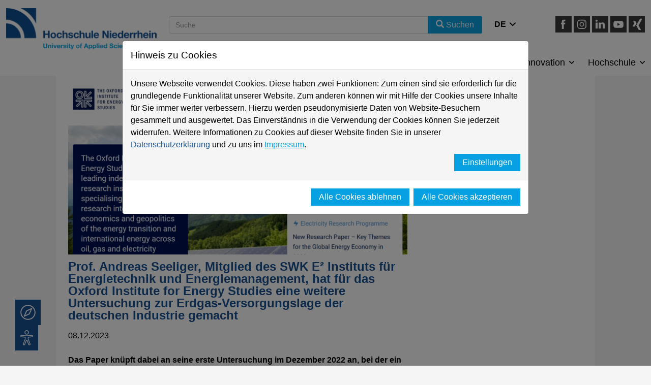

--- FILE ---
content_type: text/html; charset=utf-8
request_url: https://www.hs-niederrhein.de/swk-e2/detailansicht-nachrichten/prof-andreas-seeliger-mitglied-des-swk-e2-instituts-fuer-energietechnik-und-energiemanagement-hat-fuer-das-oxford-institute-for-energy-studies-eine-weitere-untersuchung-zur-erdgas-versorgungslage-der-deutschen-industrie/
body_size: 13789
content:
<!DOCTYPE html>
<html lang="de">
<head>

<meta charset="utf-8">
<!-- 
	This website is powered by TYPO3 - inspiring people to share!
	TYPO3 is a free open source Content Management Framework initially created by Kasper Skaarhoj and licensed under GNU/GPL.
	TYPO3 is copyright 1998-2026 of Kasper Skaarhoj. Extensions are copyright of their respective owners.
	Information and contribution at https://typo3.org/
-->


<link rel="icon" href="/fileadmin/favicon.ico" type="image/vnd.microsoft.icon">
<title>Prof. Andreas Seeliger, Mitglied des SWK E² Instituts für Energietechnik und Energiemanagement, hat für das Oxford Institute for Energy Studies eine weitere Untersuchung zur Erdgas-Versorgungslage der deutschen Industrie gemacht - Hochschule Niederrhein</title>
<meta name="generator" content="TYPO3 CMS">
<meta name="description" content="Das Paper knüpft dabei an seine erste Untersuchung im Dezember 2022 an, bei der ein Ausblick auf den Winter gegeben wurde. ">
<meta name="viewport" content="width=device-width, initial-scale=1">
<meta property="og:title" content="Prof. Andreas Seeliger, Mitglied des SWK E² Instituts für Energietechnik und Energiemanagement, hat für das Oxford Institute for Energy Studies eine weitere Untersuchung zur Erdgas-Versorgungslage der deutschen Industrie gemacht">
<meta property="og:type" content="article">
<meta property="og:url" content="https://www.hs-niederrhein.de/swk-e2/detailansicht-nachrichten/[base64]/">
<meta property="og:description" content="Das Paper knüpft dabei an seine erste Untersuchung im Dezember 2022 an, bei der ein Ausblick auf den Winter gegeben wurde. ">
<meta property="og:locale" content="de_DE">
<meta name="twitter:card" content="summary">


<link rel="stylesheet" href="/typo3temp/assets/css/b159e8e55c1074a1d45d7d0fbc776426.css?1741012880" media="all">
<link rel="stylesheet" href="/_assets/e799cca3073eabb617dfebf5f7cabc53/StyleSheets/Frontend/Bootstrap/bootstrap.min.css?1765381066" media="all">
<link rel="stylesheet" href="/_assets/e799cca3073eabb617dfebf5f7cabc53/Css/JQueryUi/jquery-ui.custom.css?1765381066" media="all">
<link rel="stylesheet" href="/_assets/e799cca3073eabb617dfebf5f7cabc53/StyleSheets/Frontend/suggest.css?1765381066" media="all">
<link rel="stylesheet" href="/_assets/0efe025bb37c302c15d4650fba56b848/Themes/hsnr/cookieman-theme.css?1768387452" media="all">
<link rel="stylesheet" href="/_assets/0efe025bb37c302c15d4650fba56b848/Css/stylesheet.css?1768387452" media="all">



<script src="/_assets/0efe025bb37c302c15d4650fba56b848/Js/script.js?1768387452"></script>


<meta http-equiv="Content-Security-Policy" content="
            default-src 'self' https://verwaltung.hs-niederrhein.de;
            script-src 'self' https://verwaltung.hs-niederrhein.de https://piwik.hs-niederrhein.de https://cdn.eye-able.com https://translate-cdn.eye-able.com 'unsafe-inline' 'unsafe-eval';
            style-src 'self' https://verwaltung.hs-niederrhein.de https://piwik.hs-niederrhein.de https://cdn.eye-able.com https://translate-cdn.eye-able.com 'unsafe-inline';
            connect-src 'self' https://verwaltung.hs-niederrhein.de https://piwik.hs-niederrhein.de https://translate-cdn.eye-able.com https://translate.eye-able.com;
            img-src 'self' data: https://verwaltung.hs-niederrhein.de https://piwik.hs-niederrhein.de https://cdn.eye-able.com https://translate-cdn.eye-able.com https://i.ytimg.com;
            font-src 'self';
            frame-src 'self' https://verwaltung.hs-niederrhein.de https://piwik.hs-niederrhein.de https://www.youtube-nocookie.com 'unsafe-inline';
          ">          <script async src="https://cdn.eye-able.com/configs/www.hs-niederrhein.de.js"></script>
          <script async src="https://cdn.eye-able.com/public/js/eyeAble.js"></script>
<link rel="canonical" href="https://www.hs-niederrhein.de/swk-e2/detailansicht-nachrichten/[base64]/"/>
</head>
<body>

<header id="hn-header"><div id="hn-topbar" class="container"><div class="row hidden-large"><div class="col-xs-6 col-sm-4 col-md-3"><div class="logo"><a href="https://www.hs-niederrhein.de"><img alt="Logo HS Niederrhein" src="/_assets/0efe025bb37c302c15d4650fba56b848/Images/hsnr-logo.svg" width="600" height="164" /></a></div></div><div class="col-xs-2 col-sm-1 col-xs-offset-2 col-sm-offset-6"><select class="lang-menu custom-select" onchange="location = this.value;"><option value="/swk-e2/detailansicht-nachrichten/[base64]/"  selected="selected">
            DE
            </option><option value="https://www.hs-niederrhein.com/swk-e2/detailed-view-news/?tx_news_pi1%5Baction%5D=detail&amp;tx_news_pi1%5Bcontroller%5D=News&amp;tx_news_pi1%5Bnews%5D=31530&amp;cHash=4125fd026b4e295ae928a958d4d96eb2" >
            EN
            </option></select><div class="select-icon"><svg fill="#000000" version="1.1" id="Capa_1" xmlns="http://www.w3.org/2000/svg" xmlns:xlink="http://www.w3.org/1999/xlink"
             width="800px" height="800px" viewBox="0 0 30.727 30.727"
             xml:space="preserve"><g><path d="M29.994,10.183L15.363,24.812L0.733,10.184c-0.977-0.978-0.977-2.561,0-3.536c0.977-0.977,2.559-0.976,3.536,0
                    l11.095,11.093L26.461,6.647c0.977-0.976,2.559-0.976,3.535,0C30.971,7.624,30.971,9.206,29.994,10.183z"/></g></svg></div></div><div class="col-xs-2 col-sm-1 menu-btn-container"><div class="menu-btn"><button></button></div></div></div><div class="row hidden-small"><div class="col-md-3"><div class="logo"><a href="https://www.hs-niederrhein.de"><img alt="Logo HS Niederrhein" src="/_assets/0efe025bb37c302c15d4650fba56b848/Images/hsnr-logo.svg" width="600" height="164" /></a></div></div><div class="col-md-5 col-lg-6 mt-3"><form method="get" class="search-form" id="tx-solr-search-form-pi-results-header" action="/suche/" data-suggest="/suche?type=7384" data-suggest-header="Top Treffer" accept-charset="utf-8"><div class="input-group"><input type="text" class="tx-solr-q js-solr-q tx-solr-suggest tx-solr-suggest-focus form-control" name="tx_solr[q]" value="" style="position: relative;" autocomplete="off" placeholder="Suche"><span class="input-group-btn"><button class="btn btn-primary tx-solr-submit" type="submit"><span class="glyphicon glyphicon-search"></span><span>
                            Suchen
                        </span></button></span></div></form></div><div class="col-xs-1 mt-3"><select class="lang-menu custom-select" onchange="location = this.value;"><option value="/swk-e2/detailansicht-nachrichten/[base64]/"  selected="selected">
            DE
            </option><option value="https://www.hs-niederrhein.com/swk-e2/detailed-view-news/?tx_news_pi1%5Baction%5D=detail&amp;tx_news_pi1%5Bcontroller%5D=News&amp;tx_news_pi1%5Bnews%5D=31530&amp;cHash=4125fd026b4e295ae928a958d4d96eb2" >
            EN
            </option></select><div class="select-icon"><svg fill="#000000" version="1.1" id="Capa_1" xmlns="http://www.w3.org/2000/svg" xmlns:xlink="http://www.w3.org/1999/xlink"
             width="800px" height="800px" viewBox="0 0 30.727 30.727"
             xml:space="preserve"><g><path d="M29.994,10.183L15.363,24.812L0.733,10.184c-0.977-0.978-0.977-2.561,0-3.536c0.977-0.977,2.559-0.976,3.536,0
                    l11.095,11.093L26.461,6.647c0.977-0.976,2.559-0.976,3.535,0C30.971,7.624,30.971,9.206,29.994,10.183z"/></g></svg></div></div><div class="col-md-3 col-lg-2 social mt-3"><a href="https://www.facebook.com/HochschuleNiederrhein" target="_blank" rel="noreferrer"><img src="/fileadmin/bilder/Hochschulkommunikation/footer/icon_facebook.svg" width="30" height="30" alt="icon facebook" /></a><a href="https://www.instagram.com/hochschuleniederrhein/" target="_blank" rel="noreferrer"><img src="/fileadmin/bilder/Hochschulkommunikation/footer/icon_instagram.svg" width="30" height="30" alt="icon Instagram" /></a><a href="https://www.linkedin.com/school/hochschule-niederrhein/" target="_blank" rel="noreferrer"><img src="/fileadmin/bilder/Hochschulkommunikation/footer/icon_linkedin.svg" width="30" height="30" alt="icon LinkedIn" /></a><a href="https://www.youtube.com/user/hsniederrhein" target="_blank" rel="noreferrer"><img src="/fileadmin/bilder/Hochschulkommunikation/footer/icon_youtube.svg" width="30" height="30" alt="Icon Youtube" /></a><a href="https://www.xing.com/pages/hochschuleniederrhein-universityofappliedsciences" target="_blank" rel="noreferrer"><img src="/fileadmin/bilder/Hochschulkommunikation/footer/icon_xing.svg" width="30" height="30" alt="Icon XING" /></a></div><div class="col-xs-12 main-navigation"><nav class="nav"><ul class="hn-main-menu"><li class="hn-main-menu__item" tabindex="0" aria-label="Menuitem Studieninteressierte aufklappen / zuklappen" data-label="studieninteressierte">
                Studieninteressierte
            </li><li class="hn-main-menu__item" tabindex="0" aria-label="Menuitem Studierende aufklappen / zuklappen" data-label="studierende">
                Studierende
            </li><li class="hn-main-menu__item" tabindex="0" aria-label="Menuitem Internationales aufklappen / zuklappen" data-label="internationales">
                Internationales
            </li><li class="hn-main-menu__item" tabindex="0" aria-label="Menuitem Fachbereiche aufklappen / zuklappen" data-label="fachbereiche">
                Fachbereiche
            </li><li class="hn-main-menu__item" tabindex="0" aria-label="Menuitem Forschung &amp; Innovation aufklappen / zuklappen" data-label="forschung &amp; innovation">
                Forschung &amp; Innovation
            </li><li class="hn-main-menu__item" tabindex="0" aria-label="Menuitem Hochschule aufklappen / zuklappen" data-label="hochschule">
                Hochschule
            </li></ul></nav></div></div><div class="row hidden-large"><div class="col-xs-12 mt-3"><form method="get" class="search-form" id="tx-solr-search-form-pi-results-header-mobile" action="/suche/" data-suggest="/suche?type=7384" data-suggest-header="Top Treffer" accept-charset="utf-8"><div class="input-group"><input type="text" class="tx-solr-q js-solr-q tx-solr-suggest tx-solr-suggest-focus form-control" name="tx_solr[q]" value="" style="position: relative;" autocomplete="off" placeholder="Suche"><span class="input-group-btn"><button class="btn btn-primary tx-solr-submit" type="submit"><span class="glyphicon glyphicon-search"></span></button></span></div></form></div></div></div><nav id="hn-nav" class="container"><div class="row hidden-large"><div class="col-xs-10 "><div class="social"><ul><li class="facebook"><a href="https://www.facebook.com/HochschuleNiederrhein" title="Facebook">&nbsp;</a></li><li class="instagram"><a href="https://www.instagram.com/hochschuleniederrhein/" title="Instagram">&nbsp;</a></li><li class="linkedin"><a href="https://www.linkedin.com/school/hochschule-niederrhein/" target="_blank" rel="noreferrer" title="Linkedin">&nbsp;</a></li><li class="youtube"><a href="https://www.youtube.com/user/hsniederrhein" title="YouTube">&nbsp;</a></li><li class="xing"><a href="https://www.xing.com/pages/hochschuleniederrhein-universityofappliedsciences" title="XING">&nbsp;</a></li></ul></div></div><div class="col-xs-2"><div class="close"><button></button></div></div></div><div class="row"><div class="col-md col-xs-12 list-item hn-main-menu__list" data-label="studieninteressierte"><div class="hidden-small w-100 mb-3"><strong>Studieninteressierte</strong></div><h3 class="hidden-large">
                Studieninteressierte
            </h3><ul><li><a href="/studienangebot/" class="hn-main-menu__item__link">
                            Studiengänge
                        </a></li><li><a href="/studienberatung/" class="hn-main-menu__item__link">
                            Studienberatung
                        </a></li><li><a href="/studienberatung/orientierungsangebote/" class="hn-main-menu__item__link">
                            ⤷ Studienorientierungsangebote
                        </a></li><li><a href="/hochschule/angebote-fuer-schulen/talentscouting/" class="hn-main-menu__item__link">
                            Talentscouting
                        </a></li><li><a href="/bewerbung-und-einschreibung/" class="hn-main-menu__item__link">
                            Bewerbung &amp; Einschreibung
                        </a></li><li><a href="/orientierungssemester/" class="hn-main-menu__item__link">
                            Orientierungssemester
                        </a></li><li><a href="/nrw-technikum/" class="hn-main-menu__item__link">
                            ⤷ mit Praxisanteil (NRW-Technikum)
                        </a></li><li><a href="/duales-studium/" class="hn-main-menu__item__link">
                            Duales Studium und weitere Studienmodelle
                        </a></li><li><a href="/studieren-mit-beeintraechtigung/" class="hn-main-menu__item__link">
                            Studieren mit Beeinträchtigung
                        </a></li><li><a href="/studienfinanzierung/" class="hn-main-menu__item__link">
                            Studienfinanzierung
                        </a></li></ul></div><div class="col-md col-xs-12 list-item hn-main-menu__list" data-label="studierende"><div class="hidden-small w-100 mb-3"><strong>Studierende</strong></div><h3 class="hidden-large">
                Studierende
            </h3><ul><li><a href="/studierende/angebote-rund-um-das-studium/" class="hn-main-menu__item__link">
                            Angebote rund um das Studium
                        </a></li><li><a href="/beratungsnavigator/" class="hn-main-menu__item__link">
                            Beratung für Studierende
                        </a></li><li><a href="/bibliothek/" class="hn-main-menu__item__link">
                            Bibliothek
                        </a></li><li><a href="/elearning-fuer-studierende-moodle/" class="hn-main-menu__item__link">
                            E-Learning / Moodle
                        </a></li><li><a href="/studierende/infos-zum-studienbeginn/" class="hn-main-menu__item__link">
                            Ersti-Infos
                        </a></li><li><a href="/it-support/" class="hn-main-menu__item__link">
                            Hochschul-IT
                        </a></li><li><a href="/hochschulleben/hochschulsport/" class="hn-main-menu__item__link">
                            Hochschulsport
                        </a></li><li><a href="/newsletter/cliffnotes/" class="hn-main-menu__item__link">
                            HSNR Cliffnotes (Newsletter)
                        </a></li><li><a href="/podcast/" class="hn-main-menu__item__link">
                            Podcasts
                        </a></li><li><a href="/sprachenzentrum/" class="hn-main-menu__item__link">
                            Sprachenzentrum
                        </a></li><li><a href="/stellenboerse/" class="hn-main-menu__item__link">
                            Stellenbörse
                        </a></li><li><a href="/studienfinanzierung/" class="hn-main-menu__item__link">
                            Studienfinanzierung
                        </a></li><li><a href="/studierendenservice/" class="hn-main-menu__item__link">
                            Studierendenservice
                        </a></li></ul></div><div class="col-md col-xs-12 list-item hn-main-menu__list" data-label="internationales"><div class="hidden-small w-100 mb-3"><strong>Internationales</strong></div><h3 class="hidden-large">
                Internationales
            </h3><ul><li><a href="/internationales/gefluechtete/" class="hn-main-menu__item__link">
                            Geflüchtete
                        </a></li><li><a href="/internationales/incomings/" class="hn-main-menu__item__link">
                            Incomings
                        </a></li><li><a href="/internationales/internationale-projekte/" class="hn-main-menu__item__link">
                            Internationale Projekte
                        </a></li><li><a href="/internationales/internationale-studieninteressierte/" class="hn-main-menu__item__link">
                            Internationale Studieninteressierte
                        </a></li><li><a href="/internationales/outgoings/" class="hn-main-menu__item__link">
                            Outgoings
                        </a></li><li><a href="/internationales/profil-und-strategie/" class="hn-main-menu__item__link">
                            Profil &amp; Strategie
                        </a></li><li><a href="/internationales/weltweites-netzwerk/" class="hn-main-menu__item__link">
                            Weltweites Netzwerk
                        </a></li><li><a href="/internationales/veranstaltungen-und-kontakte/" class="hn-main-menu__item__link">
                            Veranstaltungen und Kontakte
                        </a></li></ul></div><div class="col-md col-xs-12 list-item hn-main-menu__list" data-label="fachbereiche"><div class="hidden-small w-100 mb-3"><strong>Fachbereiche</strong></div><h3 class="hidden-large">
                Fachbereiche
            </h3><ul><li><a href="/chemie/" class="hn-main-menu__item__link">
                            Chemie
                        </a></li><li><a href="/design/" class="hn-main-menu__item__link">
                            Design
                        </a></li><li><a href="/ingenieurwissenschaften-informatik/" class="hn-main-menu__item__link">
                            Ingenieurwissenschaften und Informatik
                        </a></li><li><a href="/oecotrophologie/" class="hn-main-menu__item__link">
                            Oecotrophologie
                        </a></li><li><a href="/sozialwesen/" class="hn-main-menu__item__link">
                            Sozialwesen
                        </a></li><li><a href="/textil-bekleidungstechnik/" class="hn-main-menu__item__link">
                            Textil- und Bekleidungstechnik
                        </a></li><li><a href="/wirtschaftswissenschaften/" class="hn-main-menu__item__link">
                            Wirtschaftswissenschaften
                        </a></li><li><a href="/wirtschaftsingenieurwesen/" class="hn-main-menu__item__link">
                            Wirtschaftsingenieurwesen
                        </a></li><li><a href="/gesundheitswesen/" class="hn-main-menu__item__link">
                            Gesundheitswesen
                        </a></li></ul></div><div class="col-md col-xs-12 list-item hn-main-menu__list" data-label="forschung &amp; innovation"><div class="hidden-small w-100 mb-3"><strong>Forschung &amp; Innovation</strong></div><h3 class="hidden-large">
                Forschung &amp; Innovation
            </h3><ul><li><a href="/forschung-und-innovation/aktuelles/" class="hn-main-menu__item__link">
                            Aktuelles
                        </a></li><li><a href="/institute-und-kompetenzzentren/" class="hn-main-menu__item__link">
                            Institute und Kompetenzzentren
                        </a></li><li><a href="/organisation-forschung/" class="hn-main-menu__item__link">
                            Organisation
                        </a></li><li><a href="/forschung-und-innovation/personen/" class="hn-main-menu__item__link">
                            Personen
                        </a></li><li><a href="/forschung-und-innovation/projekte/" class="hn-main-menu__item__link">
                            Projekte
                        </a></li><li><a href="/forschung-und-innovation/ethikkommission/" class="hn-main-menu__item__link">
                            Ethikkommission
                        </a></li><li><a href="/forschung-und-innovation/promotion/" class="hn-main-menu__item__link">
                            Promotion
                        </a></li></ul></div><div class="col-md col-xs-12 list-item hn-main-menu__list" data-label="hochschule"><div class="hidden-small w-100 mb-3"><strong>Hochschule</strong></div><h3 class="hidden-large">
                Hochschule
            </h3><ul><li><a href="/hochschule/ueber-uns/" class="hn-main-menu__item__link">
                            Über uns
                        </a></li><li><a href="/alumni/" class="hn-main-menu__item__link">
                            Alumni
                        </a></li><li><a href="/angebote-fuer-buerger-innen/" class="hn-main-menu__item__link">
                            Angebote für Bürger:innen
                        </a></li><li><a href="/angebote-fuer-lehrende/" class="hn-main-menu__item__link">
                            Angebote für Lehrende
                        </a></li><li><a href="/angebote-fuer-lehrende/leni-blog/" class="hn-main-menu__item__link">
                            ⤷ Le/Ni: Blog
                        </a></li><li><a href="/hochschule/angebote-fuer-schulen/" class="hn-main-menu__item__link">
                            Angebote für Schulen
                        </a></li><li><a href="/angebote-fuer-unternehmen/" class="hn-main-menu__item__link">
                            Angebote für Unternehmen
                        </a></li><li><a href="/arbeiten-an-der-hochschule/" class="hn-main-menu__item__link">
                            Arbeiten an der Hochschule
                        </a></li><li><a href="/professorenberufung/" class="hn-main-menu__item__link">
                            ⤷ Berufungsverfahren
                        </a></li><li><a href="https://verwaltung.hs-niederrhein.de/qissva/rds?state=change&amp;type=3&amp;nextdir=sva/bwmsas&amp;subdir=sva/bwm&amp;moduleParameter=bwmSearchResult&amp;next=TableSelect.vm&amp;navigationPosition=qissvaCareer%2Csvabwmstellenuebersi" class="hn-main-menu__item__link">
                            ⤷ Stellenmarkt
                        </a></li><li><a href="/campus-shop/" class="hn-main-menu__item__link">
                            Campus Shop
                        </a></li><li><a href="/hochschule/hochschulkultur-diversitaet/" class="hn-main-menu__item__link">
                            Hochschulkultur &amp; Diversität
                        </a></li><li><a href="/gleichstellung/" class="hn-main-menu__item__link">
                            Gleichstellung
                        </a></li><li><a href="/team-green/" class="hn-main-menu__item__link">
                            Nachhaltigkeit
                        </a></li><li><a href="/weiterbildung/" class="hn-main-menu__item__link">
                            Weiterbildung
                        </a></li></ul></div></div></nav></header><div class="placeholder-top"></div><section id="hn-section"><!--TYPO3SEARCH_begin--><div id="c223707" class="frame frame-default frame-type-news_newsdetail frame-layout-0"><div class="hn-news-detail"><div class="article" itemscope="itemscope" itemtype="http://schema.org/Article"><div class="row"><div class="col-lg-8"><div class="news-image"><a data-fancybox="fancybox-31530"
                                       href="/fileadmin/bilder/Institute_und_Kompetenzzentren/SWK_E2/Oxford_Studies_AS.png"
                                       data-caption=""><img src="/fileadmin/_processed_/a/d/csm_Oxford_Studies_AS_c367cf6a98.png" width="735" height="362" alt="" /></a><div class="news-image__description"></div></div><div class="header"><h3 itemprop="headline">Prof. Andreas Seeliger, Mitglied des SWK E² Instituts für Energietechnik und Energiemanagement, hat für das Oxford Institute for Energy Studies eine weitere Untersuchung zur Erdgas-Versorgungslage der deutschen Industrie gemacht</h3></div><div class="footer"><p><!-- date --><span class="news-list-date"><time datetime="2023-12-08">
							08.12.2023
							<meta itemprop="datePublished" content="2023-12-08" /></time></span></p></div><!-- teaser --><div class="teaser-text" itemprop="description"><p>Das Paper knüpft dabei an seine erste Untersuchung im Dezember 2022 an, bei der ein Ausblick auf den Winter gegeben wurde. </p></div><!-- main text --><div class="news-text-wrap" itemprop="articleBody"><p>In der Neuerscheinung wird der Winter nun rückwirkend analysiert und die aktuelle Situation der deutschen Industrie diskutiert. Dabei stellt sich heraus, dass keine physischen Erdgasmängel gab, noch solche für den kommenden Winter zu erwarten sind. Kritischer ist hingegen die Preisseite, die allerdings nur ein weiterer Baustein in einer komplexen Situation aus ungünstigen Rahmenbedingungen ist.</p><p>&nbsp;</p><p>Das Paper kann auf der Homepage des Oxford Instituts heruntergeladen werden: <a href="https://www.oxfordenergy.org/publications/german-industrial-gas-crisis-averted-for-now/" target="_blank" rel="noreferrer">https://www.oxfordenergy.org/publications/german-industrial-gas-crisis-averted-for-now/</a></p></div><!-- related things --><div class="news-related-wrap"></div><div class="news-backlink-wrap"><a href="javascript:history.back();">Zurück</a></div></div></div></div></div></div><!--TYPO3SEARCH_end--></section><div class="hn-cooperations-carousel"><div class="container"><div id="hn-cooperations" class="row center-xs middle-xs"><div class="content"><div><img src="/fileadmin/_processed_/9/4/csm_IHK_1d173807a4.jpg" width="193" height="115" alt="" /></div><div><a href="https://www.akkreditierungsrat.de/de/home"><img src="/fileadmin/_processed_/f/9/csm_systemakkreditiert_9eaad69680.jpg" width="193" height="115" alt="" /></a></div><div><a href="https://www.sicherimdienst.nrw/"><img src="/fileadmin/_processed_/7/9/csm_sicher-im-dienst_604fccd5d9.jpg" width="193" height="115" alt="" /></a></div><div><a href="http://www.innovation2business.nrw"><img src="/fileadmin/_processed_/8/3/csm_innovation2business_8b0757c161.jpg" width="193" height="115" alt="" /></a></div><div><a href="https://www.fairtrade-universities.de/aktuelles"><img src="/fileadmin/_processed_/c/8/csm_Fairtrade_d77bf5ca99.jpg" width="193" height="115" alt="" /></a></div><div><a href="/hochschule/hochschulkultur-diversitaet/"><img src="/fileadmin/_processed_/1/f/csm_Charta_der_Vielfalt_a8c48ab2da.jpg" width="193" height="115" alt="" /></a></div><div><a href="https://unglaublich-wichtig.de" target="_blank" rel="noreferrer"><img src="/fileadmin/_processed_/e/4/csm_50JahreHAW_2_f7fe348eb3.jpg" width="193" height="115" alt="Logo 50Jahre HAW" /></a></div><div><a href="/team-green/"><img src="/fileadmin/_processed_/0/5/csm_KlimaPartner_dae5ec328b.jpg" width="193" height="115" alt="" /></a></div><div><a href="https://www.che.de/"><img src="/fileadmin/_processed_/9/9/csm_CHE_22_23_29015bc39f.jpg" width="193" height="115" alt="Logo Che" /></a></div><div><a href="http://www.familie-in-der-hochschule.de/" target="_blank" rel="noreferrer"><img src="/fileadmin/_processed_/1/b/csm_familie_2_a6b6ad5a43.jpg" width="193" height="115" alt="Logo Familie in der Hochschule" /></a></div><div><a href="https://www.stifterverband.org/diversity-audit"><img src="/fileadmin/_processed_/a/1/csm_Vielfalt_01_a5d6c23ea6.jpg" width="193" height="115" alt="Logo Diversity Audit" /></a></div><div><a href="http://hochschulallianz.de/"><img src="/fileadmin/_processed_/1/e/csm_HAfM_2_409fc7b04c.jpg" width="193" height="115" alt="Logo Hochschulallianz" /></a></div><div><a href="/innovative-hochschule/"><img src="/fileadmin/_processed_/5/5/csm_Innovative_HS_2_c8f27451ff.jpg" width="193" height="115" alt="Logo Innovative Hochschule" /></a></div><div><a href="/innovative-hochschule/"><img src="/fileadmin/_processed_/6/6/csm_BMBF_2_c7c4bfbedb.jpg" width="193" height="115" alt="Logo BMBF" /></a></div><div><a href="/innovative-hochschule/"><img src="/fileadmin/_processed_/9/6/csm_GWK_2_139568a84e.jpg" width="193" height="115" alt="Logo Gemeinsame Wissenschaftskonferenz" /></a></div><div><a href="https://www.papieratlas.de/"><img src="/fileadmin/_processed_/8/7/csm_Papieratlas_78e661508f.jpg" width="193" height="115" alt="" /></a></div></div><nav><a href="#" class="prev"><svg xmlns="http://www.w3.org/2000/svg" viewBox="0 0 320 512"><path d="M15 239c-9.4 9.4-9.4 24.6 0 33.9L207 465c9.4 9.4 24.6 9.4 33.9 0s9.4-24.6 0-33.9L65.9 256 241 81c9.4-9.4 9.4-24.6 0-33.9s-24.6-9.4-33.9 0L15 239z"/></svg></a><a href="#" class="next"><svg xmlns="http://www.w3.org/2000/svg" viewBox="0 0 320 512"><path d="M305 239c9.4 9.4 9.4 24.6 0 33.9L113 465c-9.4 9.4-24.6 9.4-33.9 0s-9.4-24.6 0-33.9l175-175L79 81c-9.4-9.4-9.4-24.6 0-33.9s24.6-9.4 33.9 0L305 239z"/></svg></a><div class="pagination"><div class="play-pause-btn"><span class="pause"><svg xmlns="http://www.w3.org/2000/svg" viewBox="0 0 512 512"><path d="M464 256A208 208 0 1 0 48 256a208 208 0 1 0 416 0zM0 256a256 256 0 1 1 512 0A256 256 0 1 1 0 256zm224-72V328c0 13.3-10.7 24-24 24s-24-10.7-24-24V184c0-13.3 10.7-24 24-24s24 10.7 24 24zm112 0V328c0 13.3-10.7 24-24 24s-24-10.7-24-24V184c0-13.3 10.7-24 24-24s24 10.7 24 24z"/></svg></span><span class="play"><svg xmlns="http://www.w3.org/2000/svg" viewBox="0 0 512 512"><path d="M464 256A208 208 0 1 0 48 256a208 208 0 1 0 416 0zM0 256a256 256 0 1 1 512 0A256 256 0 1 1 0 256zM188.3 147.1c7.6-4.2 16.8-4.1 24.3 .5l144 88c7.1 4.4 11.5 12.1 11.5 20.5s-4.4 16.1-11.5 20.5l-144 88c-7.4 4.5-16.7 4.7-24.3 .5s-12.3-12.2-12.3-20.9V168c0-8.7 4.7-16.7 12.3-20.9z"/></svg></span></div></div></nav></div></div></div><footer id="hn-footer" class="hn-footer"><div class="container"><div class="row hn-footer-navigation"><div class="col-sm col-md-4"><p class="header">
                Kontakt
            </p><p><strong>
                    Hochschule Niederrhein<br>
                    University of Applied Sciences
                </strong></p><p>Reinarzstraße 49<br>
                47805 Krefeld
            </p><p><span class="phone d-block"><svg xmlns="http://www.w3.org/2000/svg" width="13.182" height="13.206" viewBox="0 0 13.182 13.206"><path id="_8f5bb4de-78e0-428a-9ece-503d2e14f90b" data-name="8f5bb4de-78e0-428a-9ece-503d2e14f90b" d="M13.248,10.189v1.806a1.206,1.206,0,0,1-1.313,1.2,11.915,11.915,0,0,1-5.2-1.848A11.751,11.751,0,0,1,3.125,7.738,11.919,11.919,0,0,1,1.277,2.517,1.205,1.205,0,0,1,2.475,1.2H4.281a1.2,1.2,0,0,1,1.2,1.036,7.705,7.705,0,0,0,.421,1.692A1.2,1.2,0,0,1,5.636,5.2l-.765.764A9.639,9.639,0,0,0,8.484,9.58l.765-.764a1.2,1.2,0,0,1,1.271-.271,7.705,7.705,0,0,0,1.692.421A1.206,1.206,0,0,1,13.248,10.189Z" transform="translate(-0.669 -0.602)" fill="none" stroke="#fff" stroke-linecap="round" stroke-linejoin="round" stroke-width="1.204"/></svg><a href="tel:+49 2151 822-0">
                        +49 2151 822-0
                    </a></span><span class="mail"><svg xmlns="http://www.w3.org/2000/svg" width="13.671" height="10.8" viewBox="0 0 13.671 10.8"><g id="Icon" transform="translate(2.126 1.899)"><path id="_9da9160e-2011-43ce-8b19-0ac251d5b340" data-name="9da9160e-2011-43ce-8b19-0ac251d5b340" d="M2.4,2.4H12a1.2,1.2,0,0,1,1.2,1.2v7.2A1.2,1.2,0,0,1,12,12H2.4a1.2,1.2,0,0,1-1.2-1.2V3.6A1.2,1.2,0,0,1,2.4,2.4Z" transform="translate(-2.49 -3.699)" fill="none" stroke="#fff" stroke-linecap="round" stroke-linejoin="round" stroke-width="1.2"/><path id="fb2f1ae8-0d7c-4001-8357-e0df7f4937b3" d="M13.2,3.6l-6,4.2-6-4.2" transform="translate(-2.49 -3.699)" fill="none" stroke="#fff" stroke-linecap="round" stroke-linejoin="round" stroke-width="1.2"/></g></svg><a href="#" data-mailto-token="ftbemh3pxuftlmxkTal6gbxwxkkaxbg7wx" data-mailto-vector="-7">webmaster(at)hs-niederrhein.de</a></span></p></div><div class="col-sm col-md-8"><div class="row"><div class="col-md-4"><p class="header">
                        Rechtliches
                    </p><ul><li class="hn-footer-navigation__item"><a href="/startseite/impressum/" class="hn-footer-navigation__link"><span class="hn-footer-navigation__title">Impressum</span></a></li><li class="hn-footer-navigation__item"><a href="/startseite/datenschutzhinweis/" class="hn-footer-navigation__link"><span class="hn-footer-navigation__title">Datenschutz</span></a></li><li class="hn-footer-navigation__item"><a href="/interne-meldestelle/" class="hn-footer-navigation__link"><span class="hn-footer-navigation__title">Interne Meldestelle</span></a></li><li class="hn-footer-navigation__item"><a href="/startseite/erklaerung-zur-barrierefreiheit/" class="hn-footer-navigation__link"><span class="hn-footer-navigation__title">Erklärung zur Barrierefreiheit</span></a></li><li class="hn-footer-navigation__item"><a href="https://www.hs-niederrhein.de/kontakt/" class="hn-footer-navigation__link"><span class="hn-footer-navigation__title">Kontakt / Öffnungszeiten</span></a></li></ul></div><div class="col-md-5"><p class="header">
                        Internes
                    </p><ul><li class="hn-footer-navigation__item"><a href="https://hio.hs-niederrhein.de/qisserver/pages/cs/sys/portal/hisinoneStartPage.faces?page=Studierende" class="hn-footer-navigation__link"><span class="hn-footer-navigation__title">Online-Vorlesungsverzeichnis im Campus-Managementsystem</span></a></li><li class="hn-footer-navigation__item"><a href="https://intern.hs-niederrhein.de/startseite/" class="hn-footer-navigation__link"><span class="hn-footer-navigation__title">Intranet</span></a></li><li class="hn-footer-navigation__item"><a href="https://verwaltung.hs-niederrhein.de/CFMWEB/Account/Login.aspx" class="hn-footer-navigation__link"><span class="hn-footer-navigation__title">Ticketsystem: Instandhaltung</span></a></li></ul></div><div class="col-md-3"><p class="header">
                        Interessantes
                    </p><ul><li class="hn-footer-navigation__item"><a href="/kontakt/#c89813" class="hn-footer-navigation__link"><span class="hn-footer-navigation__title">Lagepläne</span></a></li><li class="hn-footer-navigation__item"><a href="https://verwaltung.hs-niederrhein.de/qissva/rds?state=change&amp;type=3&amp;nextdir=sva/bwmsas&amp;subdir=sva/bwm&amp;moduleParameter=bwmSearchResult&amp;next=TableSelect.vm&amp;navigationPosition=qissvaCareer%2Csvabwmstellenuebersi" class="hn-footer-navigation__link"><span class="hn-footer-navigation__title">Stellenmarkt</span></a></li><li class="hn-footer-navigation__item"><a href="/hochschule/ueber-uns/presse/" class="hn-footer-navigation__link"><span class="hn-footer-navigation__title">Presse</span></a></li></ul></div></div></div></div><div class="row"><div class="col-md-6 col-xs-12 center-xs start-md">
            &copy; 2026 Hochschule Niederrhein
        </div><div id="hn-socialnav" class="col-md-6 col-xs-12 center-xs end-md"><a href="https://www.facebook.com/HochschuleNiederrhein" target="_blank" rel="noreferrer"><img src="/fileadmin/bilder/Hochschulkommunikation/footer/icon_facebook.svg" width="30" height="30" alt="icon facebook" /></a><a href="https://www.instagram.com/hochschuleniederrhein/" target="_blank" rel="noreferrer"><img src="/fileadmin/bilder/Hochschulkommunikation/footer/icon_instagram.svg" width="30" height="30" alt="icon Instagram" /></a><a href="https://www.linkedin.com/school/hochschule-niederrhein/" target="_blank" rel="noreferrer"><img src="/fileadmin/bilder/Hochschulkommunikation/footer/icon_linkedin.svg" width="30" height="30" alt="icon LinkedIn" /></a><a href="https://www.youtube.com/user/hsniederrhein" target="_blank" rel="noreferrer"><img src="/fileadmin/bilder/Hochschulkommunikation/footer/icon_youtube.svg" width="30" height="30" alt="Icon Youtube" /></a><a href="https://www.xing.com/pages/hochschuleniederrhein-universityofappliedsciences" target="_blank" rel="noreferrer"><img src="/fileadmin/bilder/Hochschulkommunikation/footer/icon_xing.svg" width="30" height="30" alt="Icon XING" /></a></div></div></div></footer><div class="hn-advice-modal"><div id="hn-advice-modal" class="modal modal-advice"><div class="modal-container"><div class="modal-header"><div id="hn-modal-exit" class="modal-exit"><svg xmlns="http://www.w3.org/2000/svg" viewBox="0 0 384 512"><path d="M345 137c9.4-9.4 9.4-24.6 0-33.9s-24.6-9.4-33.9 0l-119 119L73 103c-9.4-9.4-24.6-9.4-33.9 0s-9.4 24.6 0 33.9l119 119L39 375c-9.4 9.4-9.4 24.6 0 33.9s24.6 9.4 33.9 0l119-119L311 409c9.4 9.4 24.6 9.4 33.9 0s9.4-24.6 0-33.9l-119-119L345 137z"/></svg></div></div><!-- TODO: Currently still static, rebuild dynamically from TYPO3 Backend! --><div class="modal-body"><div class="modal-image"><img src="https://www.hs-niederrhein.de/fileadmin/_processed_/2/9/csm_Beratungsnavigator2_e8630ba49d.jpg" width="200" height="134" alt="" /><div class="icon-container"><div class="icon"><img src="https://www.hs-niederrhein.de/fileadmin/pool-ordner/bilder/Icons/icon-fragen.png" width="80" height="80" alt="" /></div></div></div><div><h5 class="modal-heading">
                        
                            Beratungsnavigator
                        
                    </h5><div class="modal-text"><p>Auf der Suche nach der richtigen Beratungsstellen?&nbsp;Unser Beratungsnavigator unterstützt Sie bei der Suche.</p><p><strong><a href="/beratungsnavigator/">Zum Beratungsnavigator</a></strong></p></div></div></div></div></div></div><div id="hn-to-top" class="hn-scroll-top"><svg xmlns="http://www.w3.org/2000/svg" viewBox="0 0 512 512"><path d="M239 111c9.4-9.4 24.6-9.4 33.9 0L465 303c9.4 9.4 9.4 24.6 0 33.9s-24.6 9.4-33.9 0l-175-175L81 337c-9.4 9.4-24.6 9.4-33.9 0s-9.4-24.6 0-33.9L239 111z"/></svg></div><div id="hn-buttons"><div data-modal="hn-advice-modal"><svg xmlns="http://www.w3.org/2000/svg" fill="#fff" viewBox="58 58 140 140"><g><path transform="rotate(0,128,128) translate(59,59) scale(4.3125,4.3125)" d="M21.888864,9.829473L13.892049,13.551361 10.109152,22.169118 18.105952,18.447229z M23.890305,6.8042763C24.139351,6.8094492 24.383173,6.9082616 24.568791,7.0894932 24.866789,7.3805012 24.952786,7.8245205 24.785798,8.2064685L19.785919,19.597163C19.687913,19.82018,19.512915,19.998154,19.291927,20.101178L8.5501839,25.101048C8.415193,25.164034 8.2711992,25.19504 8.1281973,25.19504 7.8722069,25.19504 7.6202141,25.096043 7.4292094,24.909037 7.1312123,24.618029 7.0452158,24.17407 7.2122193,23.792061L12.212098,12.402404C12.310087,12.179388,12.485086,12.000376,12.706089,11.898389L23.447817,6.8985194C23.589566,6.8317789,23.740876,6.8011725,23.890305,6.8042763z M16,2C8.2800002,2 2,8.2799999 2,16 2,23.719999 8.2800002,30 16,30 23.72,30 30,23.719999 30,16 30,8.2799999 23.72,2 16,2z M16,0C24.822001,0 32,7.1779998 32,16 32,24.822001 24.822001,32 16,32 7.1780002,32 0,24.822001 0,16 0,7.1779998 7.1780002,0 16,0z"/></g></svg><div>Beratung</div></div><div id="eyeAble_customToolOpenerID"><svg xmlns="http://www.w3.org/2000/svg" fill="#fff" id="Ebene_1" data-name="Ebene 1" viewBox="200 120 249 295"><path d="M324.4,206.7c-23.69,0-42.9-19.21-42.9-42.9s19.21-42.9,42.9-42.9c23.69,0,42.9,19.21,42.9,42.9h0c0,23.69-19.19,42.89-42.88,42.9h-.02ZM324.4,135.2c-15.84-.04-28.72,12.76-28.76,28.6-.04,15.84,12.76,28.72,28.6,28.76,15.84.04,28.72-12.76,28.76-28.6.02-7.63-3-14.96-8.4-20.36-5.38-5.32-12.63-8.34-20.2-8.4Z"/><path d="M376.9,413.8c-8.41-.02-16.03-4.94-19.5-12.6l-33.1-80.3-32.7,80.1c-4.63,10.88-17.2,15.95-28.08,11.32-3.61-1.54-6.73-4.03-9.02-7.22-4.5-6.27-5.3-14.47-2.1-21.5l34.4-87.5c1.32-3.3,1.97-6.84,1.9-10.4v-16.4c.02-3.7-2.81-6.79-6.5-7.1l-60.6-5.5c-11.79-.91-20.61-11.21-19.7-23s11.21-20.61,23-19.7h0l75.1,6.7c2.5.2,5.1.3,7.7.3h33.4c2.6,0,5.1-.1,7.7-.3l75-6.7h.1c11.79-.91,22.09,7.91,23,19.7.91,11.79-7.91,22.09-19.7,23l-60.5,5.5c-3.69.31-6.52,3.4-6.5,7.1v16.4c0,3.56.68,7.09,2,10.4l34.5,87.9c2.84,6.61,2.16,14.2-1.8,20.2-4.07,5.95-10.79,9.53-18,9.6ZM324.4,306.7c5.75-.01,10.94,3.47,13.1,8.8l33,80.1c.83,1.63,2.21,2.91,3.9,3.6,3.69,1.38,7.8-.49,9.17-4.18.66-1.76.59-3.7-.17-5.42l-34.6-88.3c-1.99-4.99-3.01-10.32-3-15.7v-16.4c-.05-11.1,8.44-20.38,19.5-21.3l60.6-5.5c1.89-.1,3.66-.97,4.9-2.4,1.29-1.41,1.91-3.3,1.7-5.2-.21-3.86-3.5-6.82-7.36-6.62-.08,0-.16,0-.24.02l-74.9,6.7c-2.96.28-5.93.42-8.9.4h-33.4c-2.97.02-5.94-.11-8.9-.4l-75-6.7c-3.93-.17-7.25,2.87-7.43,6.8-.17,3.78,2.66,7.04,6.43,7.4l60.7,5.5c11.06.92,19.55,10.2,19.5,21.3v16.4c.01,5.38-1.01,10.71-3,15.7l-34.5,87.9c-1.26,2.3-1.14,5.11.3,7.3,1.45,2.19,3.98,3.42,6.6,3.2,2.62-.21,4.9-1.87,5.9-4.3l32.9-79.9c2.15-5.38,7.4-8.88,13.2-8.8Z"/></svg><div>Barrierefreiheit</div></div><easy-speech></easy-speech></div>







<div id="cookieman-modal"
     data-cookieman-showonce="1"
     data-cookieman-settings="{&quot;cookie&quot;:{&quot;cookieLifetimeDays&quot;:&quot;&quot;,&quot;domain&quot;:&quot;&quot;,&quot;sameSite&quot;:&quot;Lax&quot;},&quot;groups&quot;:{&quot;mandatory&quot;:{&quot;preselected&quot;:true,&quot;disabled&quot;:true,&quot;trackingObjects&quot;:[&quot;CookieConsent&quot;,&quot;fe_typo_user&quot;]},&quot;marketing&quot;:{&quot;respectDnt&quot;:true,&quot;showDntMessage&quot;:true,&quot;trackingObjects&quot;:[&quot;Matomo&quot;,&quot;GoogleTagManager&quot;,&quot;FacebookPixel&quot;,&quot;MatomoTagManager&quot;]},&quot;external&quot;:{&quot;respectDnt&quot;:true,&quot;showDntMessage&quot;:true,&quot;trackingObjects&quot;:[&quot;YouTube&quot;]}},&quot;trackingObjects&quot;:{&quot;CookieConsent&quot;:{&quot;show&quot;:{&quot;CookieConsent&quot;:{&quot;duration&quot;:&quot;1&quot;,&quot;durationUnit&quot;:&quot;year&quot;,&quot;type&quot;:&quot;cookie_http+html&quot;,&quot;provider&quot;:&quot;Website&quot;}}},&quot;Bing&quot;:{&quot;inject&quot;:&quot;                \u003Cscript data-what=\&quot;Bing\&quot; src=\&quot;\/_assets\/ace5d898df31977df562bca5e4aead68\/Js\/Injects\/example-inject.js\&quot;\u003E\u003C\/script\u003E&quot;,&quot;show&quot;:{&quot;MUID&quot;:{&quot;duration&quot;:&quot;1&quot;,&quot;durationUnit&quot;:&quot;year&quot;,&quot;type&quot;:&quot;cookie_http+html&quot;,&quot;provider&quot;:&quot;Bing&quot;},&quot;MUIDB&quot;:{&quot;duration&quot;:&quot;1&quot;,&quot;durationUnit&quot;:&quot;year&quot;,&quot;type&quot;:&quot;cookie_http+html&quot;,&quot;provider&quot;:&quot;Bing&quot;}}},&quot;etracker&quot;:{&quot;inject&quot;:&quot;            \u003Cscript\u003E\n                _etracker.enableCookies()\n            \u003C\/script\u003E&quot;,&quot;show&quot;:{&quot;cntcookie&quot;:{&quot;duration&quot;:&quot;4&quot;,&quot;durationUnit&quot;:&quot;years&quot;,&quot;type&quot;:&quot;cookie_http+html&quot;,&quot;provider&quot;:&quot;etracker&quot;},&quot;GS3_v&quot;:{&quot;duration&quot;:&quot;1&quot;,&quot;durationUnit&quot;:&quot;years&quot;,&quot;type&quot;:&quot;cookie_http+html&quot;,&quot;provider&quot;:&quot;etracker&quot;},&quot;_et_coid&quot;:{&quot;duration&quot;:&quot;2&quot;,&quot;durationUnit&quot;:&quot;years&quot;,&quot;type&quot;:&quot;cookie_http+html&quot;,&quot;provider&quot;:&quot;etracker&quot;},&quot;et_oi_v2&quot;:{&quot;duration&quot;:&quot;50&quot;,&quot;durationUnit&quot;:&quot;years&quot;,&quot;type&quot;:&quot;cookie_http+html&quot;,&quot;provider&quot;:&quot;etracker&quot;},&quot;et_oip&quot;:{&quot;duration&quot;:&quot;50&quot;,&quot;durationUnit&quot;:&quot;years&quot;,&quot;type&quot;:&quot;cookie_http+html&quot;,&quot;provider&quot;:&quot;etracker&quot;},&quot;et_allow_cookies&quot;:{&quot;duration&quot;:&quot;16&quot;,&quot;durationUnit&quot;:&quot;months&quot;,&quot;type&quot;:&quot;cookie_http+html&quot;,&quot;provider&quot;:&quot;etracker&quot;},&quot;isSdEnabled&quot;:{&quot;duration&quot;:&quot;1&quot;,&quot;durationUnit&quot;:&quot;day&quot;,&quot;type&quot;:&quot;cookie_http+html&quot;,&quot;provider&quot;:&quot;etracker&quot;},&quot;BT_ctst&quot;:{&quot;duration&quot;:&quot;&quot;,&quot;durationUnit&quot;:&quot;session&quot;,&quot;type&quot;:&quot;cookie_http+html&quot;,&quot;provider&quot;:&quot;etracker&quot;},&quot;BT_sdc&quot;:{&quot;duration&quot;:&quot;&quot;,&quot;durationUnit&quot;:&quot;session&quot;,&quot;type&quot;:&quot;cookie_http+html&quot;,&quot;provider&quot;:&quot;etracker&quot;},&quot;BT_pdc&quot;:{&quot;duration&quot;:&quot;1&quot;,&quot;durationUnit&quot;:&quot;year&quot;,&quot;type&quot;:&quot;cookie_http+html&quot;,&quot;provider&quot;:&quot;etracker&quot;},&quot;BT_ecl&quot;:{&quot;duration&quot;:&quot;30&quot;,&quot;durationUnit&quot;:&quot;days&quot;,&quot;type&quot;:&quot;cookie_http+html&quot;,&quot;provider&quot;:&quot;etracker&quot;},&quot;et_scroll_depth&quot;:{&quot;duration&quot;:&quot;&quot;,&quot;durationUnit&quot;:&quot;&quot;,&quot;type&quot;:&quot;localstorage&quot;,&quot;provider&quot;:&quot;etracker&quot;},&quot;targetingAPISession&quot;:{&quot;duration&quot;:&quot;&quot;,&quot;durationUnit&quot;:&quot;&quot;,&quot;type&quot;:&quot;localstorage&quot;,&quot;provider&quot;:&quot;etracker&quot;},&quot;_et_coid--localstorage&quot;:{&quot;duration&quot;:&quot;&quot;,&quot;durationUnit&quot;:&quot;&quot;,&quot;type&quot;:&quot;localstorage&quot;,&quot;provider&quot;:&quot;etracker&quot;},&quot;et_oi_v2--localstorage&quot;:{&quot;duration&quot;:&quot;&quot;,&quot;durationUnit&quot;:&quot;&quot;,&quot;type&quot;:&quot;localstorage&quot;,&quot;provider&quot;:&quot;etracker&quot;},&quot;et_oip--localstorage&quot;:{&quot;duration&quot;:&quot;&quot;,&quot;durationUnit&quot;:&quot;&quot;,&quot;type&quot;:&quot;localstorage&quot;,&quot;provider&quot;:&quot;etracker&quot;}}},&quot;FacebookPixel&quot;:{&quot;inject&quot;:&quot;                \u003Cscript data-what=\&quot;FacebookPixel\&quot; src=\&quot;\/_assets\/ace5d898df31977df562bca5e4aead68\/Js\/Injects\/example-inject.js\&quot;\u003E\u003C\/script\u003E&quot;,&quot;show&quot;:{&quot;_fbp&quot;:{&quot;duration&quot;:&quot;28&quot;,&quot;durationUnit&quot;:&quot;days&quot;,&quot;type&quot;:&quot;cookie_http+html&quot;,&quot;provider&quot;:&quot;facebook&quot;},&quot;facebookPixel&quot;:{&quot;duration&quot;:&quot;&quot;,&quot;durationUnit&quot;:&quot;none&quot;,&quot;type&quot;:&quot;pixel&quot;,&quot;provider&quot;:&quot;facebook&quot;}}},&quot;fe_typo_user&quot;:{&quot;show&quot;:{&quot;fe_typo_user&quot;:{&quot;duration&quot;:&quot;&quot;,&quot;durationUnit&quot;:&quot;session&quot;,&quot;type&quot;:&quot;cookie_http&quot;,&quot;provider&quot;:&quot;Website&quot;}}},&quot;GoogleAds&quot;:{&quot;inject&quot;:&quot;&quot;,&quot;show&quot;:{&quot;__eoi&quot;:{&quot;duration&quot;:&quot;6&quot;,&quot;durationUnit&quot;:&quot;months&quot;,&quot;type&quot;:&quot;cookie_http+html&quot;,&quot;provider&quot;:&quot;Google&quot;},&quot;NID&quot;:{&quot;duration&quot;:&quot;6&quot;,&quot;durationUnit&quot;:&quot;months&quot;,&quot;type&quot;:&quot;cookie_http+html&quot;,&quot;provider&quot;:&quot;Google&quot;},&quot;__gads&quot;:{&quot;duration&quot;:&quot;13&quot;,&quot;durationUnit&quot;:&quot;months&quot;,&quot;type&quot;:&quot;cookie_http+html&quot;,&quot;provider&quot;:&quot;Google&quot;},&quot;pm_sess&quot;:{&quot;duration&quot;:&quot;30&quot;,&quot;durationUnit&quot;:&quot;minutes&quot;,&quot;type&quot;:&quot;cookie_http+html&quot;,&quot;provider&quot;:&quot;Google&quot;},&quot;pm_sess_NNN&quot;:{&quot;duration&quot;:&quot;30&quot;,&quot;durationUnit&quot;:&quot;minutes&quot;,&quot;type&quot;:&quot;cookie_http+html&quot;,&quot;provider&quot;:&quot;Google&quot;,&quot;htmlCookieRemovalPattern&quot;:&quot;^pm_sess_&quot;},&quot;aboutads_sessNNN&quot;:{&quot;duration&quot;:&quot;30&quot;,&quot;durationUnit&quot;:&quot;minutes&quot;,&quot;type&quot;:&quot;cookie_http+html&quot;,&quot;provider&quot;:&quot;Google&quot;,&quot;htmlCookieRemovalPattern&quot;:&quot;^aboutads_sess_&quot;},&quot;FPAU&quot;:{&quot;duration&quot;:&quot;90&quot;,&quot;durationUnit&quot;:&quot;days&quot;,&quot;type&quot;:&quot;cookie_http+html&quot;,&quot;provider&quot;:&quot;Google&quot;},&quot;ANID&quot;:{&quot;duration&quot;:&quot;24&quot;,&quot;durationUnit&quot;:&quot;months&quot;,&quot;type&quot;:&quot;cookie_http+html&quot;,&quot;provider&quot;:&quot;Google&quot;},&quot;AID&quot;:{&quot;duration&quot;:&quot;24&quot;,&quot;durationUnit&quot;:&quot;months&quot;,&quot;type&quot;:&quot;cookie_http+html&quot;,&quot;provider&quot;:&quot;Google&quot;},&quot;TAID&quot;:{&quot;duration&quot;:&quot;14&quot;,&quot;durationUnit&quot;:&quot;days&quot;,&quot;type&quot;:&quot;cookie_http+html&quot;,&quot;provider&quot;:&quot;Google&quot;},&quot;_gcl_au&quot;:{&quot;duration&quot;:&quot;90&quot;,&quot;durationUnit&quot;:&quot;days&quot;,&quot;type&quot;:&quot;cookie_http+html&quot;,&quot;provider&quot;:&quot;Google&quot;},&quot;RUL&quot;:{&quot;duration&quot;:&quot;12&quot;,&quot;durationUnit&quot;:&quot;months&quot;,&quot;type&quot;:&quot;cookie_http+html&quot;,&quot;provider&quot;:&quot;Google&quot;},&quot;FPGCLAW&quot;:{&quot;duration&quot;:&quot;90&quot;,&quot;durationUnit&quot;:&quot;days&quot;,&quot;type&quot;:&quot;cookie_http+html&quot;,&quot;provider&quot;:&quot;Google&quot;},&quot;FPGCLGB&quot;:{&quot;duration&quot;:&quot;90&quot;,&quot;durationUnit&quot;:&quot;days&quot;,&quot;type&quot;:&quot;cookie_http+html&quot;,&quot;provider&quot;:&quot;Google&quot;},&quot;_gcl_gb&quot;:{&quot;duration&quot;:&quot;90&quot;,&quot;durationUnit&quot;:&quot;days&quot;,&quot;type&quot;:&quot;cookie_http+html&quot;,&quot;provider&quot;:&quot;Google&quot;},&quot;_gac_gb_--wpid--&quot;:{&quot;duration&quot;:&quot;90&quot;,&quot;durationUnit&quot;:&quot;days&quot;,&quot;type&quot;:&quot;cookie_http+html&quot;,&quot;provider&quot;:&quot;Google&quot;,&quot;htmlCookieRemovalPattern&quot;:&quot;^_gac_gb_&quot;},&quot;_gcl_aw&quot;:{&quot;duration&quot;:&quot;90&quot;,&quot;durationUnit&quot;:&quot;days&quot;,&quot;type&quot;:&quot;cookie_http+html&quot;,&quot;provider&quot;:&quot;Google&quot;},&quot;1P_JAR&quot;:{&quot;duration&quot;:&quot;30&quot;,&quot;durationUnit&quot;:&quot;days&quot;,&quot;type&quot;:&quot;cookie_http+html&quot;,&quot;provider&quot;:&quot;Google&quot;},&quot;Conversion&quot;:{&quot;duration&quot;:&quot;90&quot;,&quot;durationUnit&quot;:&quot;days&quot;,&quot;type&quot;:&quot;cookie_http+html&quot;,&quot;provider&quot;:&quot;Google&quot;},&quot;YSC&quot;:{&quot;duration&quot;:&quot;&quot;,&quot;durationUnit&quot;:&quot;session&quot;,&quot;type&quot;:&quot;cookie_http+html&quot;,&quot;provider&quot;:&quot;Google&quot;},&quot;VISITOR_INFO1_LIVE&quot;:{&quot;duration&quot;:&quot;180&quot;,&quot;durationUnit&quot;:&quot;days&quot;,&quot;type&quot;:&quot;cookie_http+html&quot;,&quot;provider&quot;:&quot;Google&quot;},&quot;VISITOR_INFO1_LIVE__k&quot;:{&quot;duration&quot;:&quot;180&quot;,&quot;durationUnit&quot;:&quot;days&quot;,&quot;type&quot;:&quot;cookie_http+html&quot;,&quot;provider&quot;:&quot;Google&quot;},&quot;VISITOR_INFO1_LIVE__default&quot;:{&quot;duration&quot;:&quot;180&quot;,&quot;durationUnit&quot;:&quot;days&quot;,&quot;type&quot;:&quot;cookie_http+html&quot;,&quot;provider&quot;:&quot;Google&quot;}}},&quot;GoogleAnalytics&quot;:{&quot;inject&quot;:&quot;                \u003Cscript data-what=\&quot;GoogleAnalytics\&quot; src=\&quot;\/_assets\/ace5d898df31977df562bca5e4aead68\/Js\/Injects\/example-inject.js\&quot;\u003E\u003C\/script\u003E&quot;,&quot;show&quot;:{&quot;DSID&quot;:{&quot;duration&quot;:&quot;2&quot;,&quot;durationUnit&quot;:&quot;weeks&quot;,&quot;type&quot;:&quot;cookie_http+html&quot;,&quot;provider&quot;:&quot;Google&quot;},&quot;test_cookie&quot;:{&quot;duration&quot;:&quot;15&quot;,&quot;durationUnit&quot;:&quot;minutes&quot;,&quot;type&quot;:&quot;cookie_http+html&quot;,&quot;provider&quot;:&quot;Google&quot;},&quot;IDE&quot;:{&quot;duration&quot;:&quot;24&quot;,&quot;durationUnit&quot;:&quot;months&quot;,&quot;type&quot;:&quot;cookie_http+html&quot;,&quot;provider&quot;:&quot;Google&quot;},&quot;FPLC&quot;:{&quot;duration&quot;:&quot;20&quot;,&quot;durationUnit&quot;:&quot;hours&quot;,&quot;type&quot;:&quot;cookie_http+html&quot;,&quot;provider&quot;:&quot;Google&quot;},&quot;FPID&quot;:{&quot;duration&quot;:&quot;2&quot;,&quot;durationUnit&quot;:&quot;years&quot;,&quot;type&quot;:&quot;cookie_http+html&quot;,&quot;provider&quot;:&quot;Google&quot;},&quot;GA_OPT_OUT&quot;:{&quot;duration&quot;:&quot;7&quot;,&quot;durationUnit&quot;:&quot;years&quot;,&quot;type&quot;:&quot;cookie_http+html&quot;,&quot;provider&quot;:&quot;Google&quot;},&quot;__utma&quot;:{&quot;duration&quot;:&quot;2&quot;,&quot;durationUnit&quot;:&quot;years&quot;,&quot;type&quot;:&quot;cookie_http+html&quot;,&quot;provider&quot;:&quot;Google&quot;},&quot;__utmb&quot;:{&quot;duration&quot;:&quot;30&quot;,&quot;durationUnit&quot;:&quot;minutes&quot;,&quot;type&quot;:&quot;cookie_http+html&quot;,&quot;provider&quot;:&quot;Google&quot;},&quot;__utmc&quot;:{&quot;duration&quot;:&quot;&quot;,&quot;durationUnit&quot;:&quot;session&quot;,&quot;type&quot;:&quot;cookie_http+html&quot;,&quot;provider&quot;:&quot;Google&quot;},&quot;__utmt&quot;:{&quot;duration&quot;:&quot;10&quot;,&quot;durationUnit&quot;:&quot;minutes&quot;,&quot;type&quot;:&quot;cookie_http+html&quot;,&quot;provider&quot;:&quot;Google&quot;},&quot;__utmz&quot;:{&quot;duration&quot;:&quot;6&quot;,&quot;durationUnit&quot;:&quot;months&quot;,&quot;type&quot;:&quot;cookie_http+html&quot;,&quot;provider&quot;:&quot;Google&quot;},&quot;__utmv&quot;:{&quot;duration&quot;:&quot;2&quot;,&quot;durationUnit&quot;:&quot;years&quot;,&quot;type&quot;:&quot;cookie_http+html&quot;,&quot;provider&quot;:&quot;Google&quot;},&quot;_ga&quot;:{&quot;duration&quot;:&quot;2&quot;,&quot;durationUnit&quot;:&quot;years&quot;,&quot;type&quot;:&quot;cookie_http+html&quot;,&quot;provider&quot;:&quot;Google&quot;},&quot;_gat&quot;:{&quot;duration&quot;:&quot;1&quot;,&quot;durationUnit&quot;:&quot;minute&quot;,&quot;type&quot;:&quot;cookie_http+html&quot;,&quot;provider&quot;:&quot;Google&quot;},&quot;_gat_--custom-name--&quot;:{&quot;duration&quot;:&quot;1&quot;,&quot;durationUnit&quot;:&quot;minute&quot;,&quot;type&quot;:&quot;cookie_http+html&quot;,&quot;provider&quot;:&quot;Google&quot;},&quot;_gid&quot;:{&quot;duration&quot;:&quot;24&quot;,&quot;durationUnit&quot;:&quot;hours&quot;,&quot;type&quot;:&quot;cookie_http+html&quot;,&quot;provider&quot;:&quot;Google&quot;},&quot;_ga_--container-id--&quot;:{&quot;duration&quot;:&quot;2&quot;,&quot;durationUnit&quot;:&quot;years&quot;,&quot;type&quot;:&quot;cookie_http+html&quot;,&quot;provider&quot;:&quot;Google&quot;,&quot;htmlCookieRemovalPattern&quot;:&quot;^_ga_&quot;},&quot;_dc_gtm_--property-id--&quot;:{&quot;duration&quot;:&quot;1&quot;,&quot;durationUnit&quot;:&quot;minute&quot;,&quot;type&quot;:&quot;cookie_http+html&quot;,&quot;provider&quot;:&quot;Google&quot;,&quot;htmlCookieRemovalPattern&quot;:&quot;^_dc_gtm_UA\\-\\d+\\-\\d+$&quot;},&quot;_gaexp&quot;:{&quot;duration&quot;:&quot;93&quot;,&quot;durationUnit&quot;:&quot;days&quot;,&quot;type&quot;:&quot;cookie_http+html&quot;,&quot;provider&quot;:&quot;Google&quot;},&quot;_gaexp_rc&quot;:{&quot;duration&quot;:&quot;10&quot;,&quot;durationUnit&quot;:&quot;seconds&quot;,&quot;type&quot;:&quot;cookie_http+html&quot;,&quot;provider&quot;:&quot;Google&quot;},&quot;_opt_awcid&quot;:{&quot;duration&quot;:&quot;24&quot;,&quot;durationUnit&quot;:&quot;hours&quot;,&quot;type&quot;:&quot;cookie_http+html&quot;,&quot;provider&quot;:&quot;Google&quot;},&quot;_opt_awmid&quot;:{&quot;duration&quot;:&quot;24&quot;,&quot;durationUnit&quot;:&quot;hours&quot;,&quot;type&quot;:&quot;cookie_http+html&quot;,&quot;provider&quot;:&quot;Google&quot;},&quot;_opt_awgid&quot;:{&quot;duration&quot;:&quot;24&quot;,&quot;durationUnit&quot;:&quot;hours&quot;,&quot;type&quot;:&quot;cookie_http+html&quot;,&quot;provider&quot;:&quot;Google&quot;},&quot;_opt_awkid&quot;:{&quot;duration&quot;:&quot;24&quot;,&quot;durationUnit&quot;:&quot;hours&quot;,&quot;type&quot;:&quot;cookie_http+html&quot;,&quot;provider&quot;:&quot;Google&quot;},&quot;_opt_utmc&quot;:{&quot;duration&quot;:&quot;24&quot;,&quot;durationUnit&quot;:&quot;hours&quot;,&quot;type&quot;:&quot;cookie_http+html&quot;,&quot;provider&quot;:&quot;Google&quot;},&quot;_gac_--property-id--&quot;:{&quot;duration&quot;:&quot;90&quot;,&quot;durationUnit&quot;:&quot;days&quot;,&quot;type&quot;:&quot;cookie_http+html&quot;,&quot;provider&quot;:&quot;Google&quot;,&quot;htmlCookieRemovalPattern&quot;:&quot;^_gac_&quot;},&quot;AMP_TOKEN&quot;:{&quot;duration&quot;:&quot;1&quot;,&quot;durationUnit&quot;:&quot;year&quot;,&quot;type&quot;:&quot;cookie_http+html&quot;,&quot;provider&quot;:&quot;Google&quot;}}},&quot;GoogleMaps&quot;:{&quot;inject&quot;:&quot;                \u003Cscript data-what=\&quot;GoogleMaps\&quot; src=\&quot;\/_assets\/ace5d898df31977df562bca5e4aead68\/Js\/Injects\/example-inject.js\&quot;\u003E\u003C\/script\u003E&quot;,&quot;show&quot;:{&quot;GoogleMaps&quot;:{&quot;duration&quot;:&quot;&quot;,&quot;durationUnit&quot;:&quot;none&quot;,&quot;type&quot;:&quot;connection&quot;,&quot;provider&quot;:&quot;Google&quot;}}},&quot;GoogleTagManager&quot;:{&quot;inject&quot;:&quot;                \u003Cscript data-what=\&quot;GoogleTagManager\&quot; src=\&quot;\/_assets\/ace5d898df31977df562bca5e4aead68\/Js\/Injects\/example-inject.js\&quot;\u003E\u003C\/script\u003E&quot;,&quot;show&quot;:{&quot;_dc_gtm_--property-id--&quot;:{&quot;duration&quot;:&quot;1&quot;,&quot;durationUnit&quot;:&quot;minute&quot;,&quot;type&quot;:&quot;cookie_http+html&quot;,&quot;provider&quot;:&quot;Google&quot;,&quot;htmlCookieRemovalPattern&quot;:&quot;^_dc_gtm_UA\\-\\d+\\-\\d+$&quot;}}},&quot;Matomo&quot;:{&quot;inject&quot;:&quot;&quot;,&quot;show&quot;:{&quot;_pk_id&quot;:{&quot;duration&quot;:&quot;13&quot;,&quot;durationUnit&quot;:&quot;months&quot;,&quot;type&quot;:&quot;cookie_http+html&quot;,&quot;provider&quot;:&quot;Matomo&quot;,&quot;htmlCookieRemovalPattern&quot;:&quot;^_pk_id\\.\\d+\\.[a-fA-F0-9]+$&quot;},&quot;_pk_ref&quot;:{&quot;duration&quot;:&quot;6&quot;,&quot;durationUnit&quot;:&quot;months&quot;,&quot;type&quot;:&quot;cookie_http+html&quot;,&quot;provider&quot;:&quot;Matomo&quot;,&quot;htmlCookieRemovalPattern&quot;:&quot;^_pk_ref\\.\\d+\\.[a-fA-F0-9]+$&quot;},&quot;_pk_ses&quot;:{&quot;duration&quot;:&quot;30&quot;,&quot;durationUnit&quot;:&quot;minutes&quot;,&quot;type&quot;:&quot;cookie_http+html&quot;,&quot;provider&quot;:&quot;Matomo&quot;,&quot;htmlCookieRemovalPattern&quot;:&quot;^_pk_ses\\.\\d+\\.[a-fA-F0-9]+$&quot;},&quot;_pk_cvar&quot;:{&quot;duration&quot;:&quot;30&quot;,&quot;durationUnit&quot;:&quot;minutes&quot;,&quot;type&quot;:&quot;cookie_http+html&quot;,&quot;provider&quot;:&quot;Matomo&quot;,&quot;htmlCookieRemovalPattern&quot;:&quot;^_pk_cvar\\.\\d+\\.[a-fA-F0-9]+$&quot;},&quot;_pk_hsr&quot;:{&quot;duration&quot;:&quot;30&quot;,&quot;durationUnit&quot;:&quot;minutes&quot;,&quot;type&quot;:&quot;cookie_http+html&quot;,&quot;provider&quot;:&quot;Matomo&quot;,&quot;htmlCookieRemovalPattern&quot;:&quot;^_pk_hsr\\.\\d+\\.[a-fA-F0-9]+$&quot;}}},&quot;MicrosoftForms&quot;:{&quot;inject&quot;:&quot;                \u003Cscript data-what=\&quot;MicrosoftForms\&quot; src=\&quot;\/_assets\/ace5d898df31977df562bca5e4aead68\/Js\/Injects\/example-inject.js\&quot;\u003E\u003C\/script\u003E&quot;,&quot;show&quot;:{&quot;__RequestVerificationToken&quot;:{&quot;duration&quot;:&quot;&quot;,&quot;durationUnit&quot;:&quot;session&quot;,&quot;type&quot;:&quot;cookie_http&quot;,&quot;provider&quot;:&quot;Microsoft&quot;},&quot;AADNonce.forms&quot;:{&quot;duration&quot;:&quot;&quot;,&quot;durationUnit&quot;:&quot;session&quot;,&quot;type&quot;:&quot;cookie_http&quot;,&quot;provider&quot;:&quot;Microsoft&quot;},&quot;DcLcid&quot;:{&quot;duration&quot;:&quot;3&quot;,&quot;durationUnit&quot;:&quot;months&quot;,&quot;type&quot;:&quot;cookie_http&quot;,&quot;provider&quot;:&quot;Microsoft&quot;},&quot;MSFPC&quot;:{&quot;duration&quot;:&quot;1&quot;,&quot;durationUnit&quot;:&quot;year&quot;,&quot;type&quot;:&quot;cookie_http+html&quot;,&quot;provider&quot;:&quot;Microsoft&quot;},&quot;MUID&quot;:{&quot;duration&quot;:&quot;1&quot;,&quot;durationUnit&quot;:&quot;year&quot;,&quot;type&quot;:&quot;cookie_http+html&quot;,&quot;provider&quot;:&quot;Microsoft&quot;}}},&quot;MicrosoftStream&quot;:{&quot;inject&quot;:&quot;                \u003Cscript data-what=\&quot;MicrosoftStream\&quot; src=\&quot;\/_assets\/ace5d898df31977df562bca5e4aead68\/Js\/Injects\/example-inject.js\&quot;\u003E\u003C\/script\u003E&quot;,&quot;show&quot;:{&quot;MicrosoftStream&quot;:{&quot;duration&quot;:&quot;&quot;,&quot;durationUnit&quot;:&quot;none&quot;,&quot;type&quot;:&quot;connection&quot;,&quot;provider&quot;:&quot;MicrosoftStream&quot;},&quot;Signature_Api&quot;:{&quot;duration&quot;:&quot;&quot;,&quot;durationUnit&quot;:&quot;session&quot;,&quot;type&quot;:&quot;cookie_http&quot;,&quot;provider&quot;:&quot;MicrosoftStream&quot;},&quot;Authorization_Api&quot;:{&quot;duration&quot;:&quot;&quot;,&quot;durationUnit&quot;:&quot;session&quot;,&quot;type&quot;:&quot;cookie_http&quot;,&quot;provider&quot;:&quot;MicrosoftStream&quot;},&quot;RedirectToThinEmbed&quot;:{&quot;duration&quot;:&quot;&quot;,&quot;durationUnit&quot;:&quot;session&quot;,&quot;type&quot;:&quot;cookie_http&quot;,&quot;provider&quot;:&quot;MicrosoftStream&quot;},&quot;UserSession_Api&quot;:{&quot;duration&quot;:&quot;&quot;,&quot;durationUnit&quot;:&quot;session&quot;,&quot;type&quot;:&quot;cookie_http&quot;,&quot;provider&quot;:&quot;MicrosoftStream&quot;},&quot;wfeSessionId&quot;:{&quot;duration&quot;:&quot;&quot;,&quot;durationUnit&quot;:&quot;session&quot;,&quot;type&quot;:&quot;cookie_http&quot;,&quot;provider&quot;:&quot;MicrosoftStream&quot;}}},&quot;Slideshare&quot;:{&quot;inject&quot;:&quot;                \u003Cscript data-what=\&quot;Slideshare\&quot; src=\&quot;\/_assets\/ace5d898df31977df562bca5e4aead68\/Js\/Injects\/example-inject.js\&quot;\u003E\u003C\/script\u003E&quot;,&quot;show&quot;:{&quot;UID&quot;:{&quot;duration&quot;:&quot;2&quot;,&quot;durationUnit&quot;:&quot;years&quot;,&quot;type&quot;:&quot;cookie_http+html&quot;,&quot;provider&quot;:&quot;Slideshare&quot;},&quot;UIDR&quot;:{&quot;duration&quot;:&quot;2&quot;,&quot;durationUnit&quot;:&quot;years&quot;,&quot;type&quot;:&quot;cookie_http+html&quot;,&quot;provider&quot;:&quot;Slideshare&quot;},&quot;bcookie&quot;:{&quot;duration&quot;:&quot;2&quot;,&quot;durationUnit&quot;:&quot;years&quot;,&quot;type&quot;:&quot;cookie_http+html&quot;,&quot;provider&quot;:&quot;Slideshare&quot;},&quot;lang&quot;:{&quot;duration&quot;:&quot;&quot;,&quot;durationUnit&quot;:&quot;session&quot;,&quot;type&quot;:&quot;cookie_http+html&quot;,&quot;provider&quot;:&quot;Slideshare&quot;}}},&quot;Vimeo&quot;:{&quot;show&quot;:{&quot;__cf_bm&quot;:{&quot;duration&quot;:&quot;1&quot;,&quot;durationUnit&quot;:&quot;year&quot;,&quot;type&quot;:&quot;cookie_http&quot;,&quot;provider&quot;:&quot;Vimeo&quot;},&quot;OptanonAlertBoxClosed&quot;:{&quot;duration&quot;:&quot;1&quot;,&quot;durationUnit&quot;:&quot;year&quot;,&quot;type&quot;:&quot;cookie_http+html&quot;,&quot;provider&quot;:&quot;Vimeo&quot;},&quot;OptanonConsent&quot;:{&quot;duration&quot;:&quot;1&quot;,&quot;durationUnit&quot;:&quot;year&quot;,&quot;type&quot;:&quot;cookie_http+html&quot;,&quot;provider&quot;:&quot;Vimeo&quot;},&quot;player&quot;:{&quot;duration&quot;:&quot;1&quot;,&quot;durationUnit&quot;:&quot;year&quot;,&quot;type&quot;:&quot;cookie_http+html&quot;,&quot;provider&quot;:&quot;Vimeo&quot;},&quot;vuid&quot;:{&quot;duration&quot;:&quot;2&quot;,&quot;durationUnit&quot;:&quot;years&quot;,&quot;type&quot;:&quot;cookie_http+html&quot;,&quot;provider&quot;:&quot;Vimeo&quot;},&quot;_abexps&quot;:{&quot;duration&quot;:&quot;1&quot;,&quot;durationUnit&quot;:&quot;year&quot;,&quot;type&quot;:&quot;cookie_http+html&quot;,&quot;provider&quot;:&quot;Vimeo&quot;},&quot;continuous_play_v3&quot;:{&quot;duration&quot;:&quot;2&quot;,&quot;durationUnit&quot;:&quot;years&quot;,&quot;type&quot;:&quot;cookie_http+html&quot;,&quot;provider&quot;:&quot;Vimeo&quot;}}},&quot;YouTube&quot;:{&quot;show&quot;:{&quot;YouTube&quot;:{&quot;duration&quot;:&quot;&quot;,&quot;durationUnit&quot;:&quot;none&quot;,&quot;type&quot;:&quot;connection&quot;,&quot;provider&quot;:&quot;YouTube&quot;}}},&quot;MatomoTagManager&quot;:{&quot;inject&quot;:&quot;        \u003C!-- Matomo Tag Manager --\u003E\n        \u003Cscript src=\&quot;\/_assets\/0efe025bb37c302c15d4650fba56b848\/MatomoTracking\/IncludeMatomoTagManager.js?1769084615\&quot;\u003E\u003C\/script\u003E\n        \u003C!-- End Matomo Tag Manager --\u003E&quot;}}}"
     class="modal fade" tabindex="-1" role="dialog"
><div class="modal-dialog" role="document"><div class="modal-content"><div class="modal-header"><div class="h5 modal-title">
                        Hinweis zu Cookies
                    </div></div><div class="modal-body"><p>
                        Unsere Webseite verwendet Cookies. Diese haben zwei Funktionen: Zum einen sind sie erforderlich für die grundlegende Funktionalität unserer Website. Zum anderen können wir mit Hilfe der Cookies unsere Inhalte für Sie immer weiter verbessern. Hierzu werden pseudonymisierte Daten von Website-Besuchern gesammelt und ausgewertet. Das Einverständnis in die Verwendung der Cookies können Sie jederzeit widerrufen. Weitere Informationen zu Cookies auf dieser Website finden Sie in unserer <a href="/startseite/datenschutzhinweis/"
    >Datenschutzerklärung</a> und zu uns im <a href="/startseite/impressum/"
    >Impressum</a>.
                    </p><div class="settings-button"><button class="btn btn-primary btn-sm collapsed"
                                style="margin-bottom: 1em"
                                type="button" data-bs-toggle="collapse"
                                data-bs-target="#cookieman-settings" aria-expanded="false" aria-controls="cookieman-settings">
                            Einstellungen
                        </button></div><div class="clearfix"></div><div class="collapse" id="cookieman-settings"><form data-cookieman-form
                              data-cookieman-dnt-enabled="Sie haben bereits über die &lt;a target=&quot;_blank&quot; rel=&quot;noopener&quot; href=&quot;https://de.wikipedia.org/wiki/Do_Not_Track_(Software)&quot;&gt;Do-Not-Track-Funktion Ihres Browsers&lt;/a&gt; der Erstellung von Nutzungsprofilen widersprochen. Dies akzeptieren wir. Sie können diese Funktion über die Einstellungen Ihres Browsers anpassen."><div class="panel-group" id="cookieman-acco" role="tablist" aria-multiselectable="true"><div class="hn-pulldown-content"><h3>
                                            Erforderlich
                                        </h3><div class="content"><div class="text"><div class="alert alert-accept"><div class="checkbox-inline"><label><input type="checkbox"
                                                                   name="mandatory"
                                                                   checked="checked"
                                                            disabled="disabled"
                                                            > Zustimmen
                                                        </label></div></div><p>
                                                    Diese Cookies werden für eine reibungslose Funktion unserer Website benötigt.
                                                </p><div class="table-responsive"><table class="table table-hover table-condensed"><thead><tr><th width="100">Name
                                                                </th><th>Zweck</th><th width="80">Ablauf
                                                                </th><th width="60">Typ
                                                                </th><th width="70">Anbieter
                                                                </th></tr></thead><tbody><tr><td>
                CookieConsent
            </td><td>
                Speichert Ihre Einwilligung zur Verwendung von Cookies.
            </td><td>
                1
                Jahr
            </td><td>
                HTML
            </td><td>
                
                    Website
                
            </td></tr><tr><td>
                fe_typo_user
            </td><td>
                Ordnet Ihren Browser einer Session auf dem Server zu. Dies beeinflusst nur die Inhalte, die Sie sehen und wird von uns nicht ausgewertet oder weiterverarbeitet.
            </td><td>
                
                Session
            </td><td>
                HTTP
            </td><td>
                
                    Website
                
            </td></tr></tbody></table></div></div></div></div><div class="hn-pulldown-content"><h3>
                                            Marketing
                                        </h3><div class="content"><div class="text"><div class="list-group" data-cookieman-dnt></div><div class="alert alert-accept"><div class="checkbox-inline"><label><input type="checkbox"
                                                                   name="marketing"
                                                                   
                                                            
                                                            > Zustimmen
                                                        </label></div></div><p>
                                                    Mit Hilfe dieser Cookies sind wir bemüht unser Angebot für Sie noch attraktiver zu gestalten. Mittels pseudonymisierter Daten von Websitenutzern kann der Nutzerfluss analysiert und beurteilt werden. Dies gibt uns die Möglichkeit Werbe- und Websiteinhalte zu optimieren.
                                                </p><div class="table-responsive"><table class="table table-hover table-condensed"><thead><tr><th width="100">Name
                                                                </th><th>Zweck</th><th width="80">Ablauf
                                                                </th><th width="60">Typ
                                                                </th><th width="70">Anbieter
                                                                </th></tr></thead><tbody><tr><td>
                _pk_id
            </td><td>
                Wird verwendet, um ein paar Details über den Benutzer wie die eindeutige Besucher-ID zu speichern.
            </td><td>
                13
                Monate
            </td><td>
                HTML
            </td><td>
                
                    Matomo
                
            </td></tr><tr><td>
                _pk_ref
            </td><td>
                Wird benutzt, um die Informationen der Herkunftswebsite des Benutzers zu speichern.
            </td><td>
                6
                Monate
            </td><td>
                HTML
            </td><td>
                
                    Matomo
                
            </td></tr><tr><td>
                _pk_ses
            </td><td>
                Kurzzeitiges Cookie, um vorübergehende Daten des Besuchs zu speichern.
            </td><td>
                30
                Minuten
            </td><td>
                HTML
            </td><td>
                
                    Matomo
                
            </td></tr><tr><td>
                _pk_cvar
            </td><td>
                Kurzzeitiges Cookie, um vorübergehende Daten des Besuchs zu speichern.
            </td><td>
                30
                Minuten
            </td><td>
                HTML
            </td><td>
                
                    Matomo
                
            </td></tr><tr><td>
                _pk_hsr
            </td><td>
                Kurzzeitiges Cookie, um vorübergehende Daten des Besuchs zu speichern.
            </td><td>
                30
                Minuten
            </td><td>
                HTML
            </td><td>
                
                    Matomo
                
            </td></tr><tr><td>
                _dc_gtm_--property-id--
            </td><td>
                Wird von DoubleClick (Google Tag Manager) verwendet, um die Besucher nach Alter, Geschlecht oder Interessen zu identifizieren.
            </td><td>
                1
                Minute
            </td><td>
                HTML
            </td><td>
                
                    Google
                
            </td></tr><tr><td>
                _fbp
            </td><td>
                Speichert die eindeutige Besucher-ID.
            </td><td>
                28
                Tage
            </td><td>
                HTML
            </td><td>
                
                    facebook
                
            </td></tr><tr><td>
                facebookPixel
            </td><td>
                Wenn JavaScript nicht aktiviert ist, wird durch dieses Pixel eine Verbindung zu Facebook initiiert.
            </td><td>
                
                keine
            </td><td>
                Pixel
            </td><td>
                
                    facebook
                
            </td></tr></tbody></table></div></div></div></div><div class="hn-pulldown-content"><h3>
                                            Externe Inhalte
                                        </h3><div class="content"><div class="text"><div class="list-group" data-cookieman-dnt></div><div class="alert alert-accept"><div class="checkbox-inline"><label><input type="checkbox"
                                                                   name="external"
                                                                   
                                                            
                                                            > Zustimmen
                                                        </label></div></div><p>
                                                    Mit Hilfe dieser Cookies bemühen wir uns, unser Angebot für unsere Nutzer durch die Bereitstellung von Videoinhalten oder anderen nützlichen Inhalten wie Karten zu verbessern.
                                                </p><div class="table-responsive"><table class="table table-hover table-condensed"><thead><tr><th width="100">Name
                                                                </th><th>Zweck</th><th width="80">Ablauf
                                                                </th><th width="60">Typ
                                                                </th><th width="70">Anbieter
                                                                </th></tr></thead><tbody><tr><td>
                YouTube
            </td><td>
                Es wird eine Verbindung mit YouTube hergestellt, um Videos anzuzeigen.
            </td><td>
                
                keine
            </td><td>
                Verbindung
            </td><td>
                
                    YouTube
                
            </td></tr></tbody></table></div></div></div></div></div></form></div></div><div class="modal-footer"><button
                        data-cookieman-accept-none data-cookieman-save
                        class="btn btn-primary">
                        Alle Cookies ablehnen
                    </button><button
                        data-cookieman-save
                        class="btn btn-primary" style="display: none">
                        Speichern
                    </button><button
                        data-cookieman-accept-all data-cookieman-save
                        class="btn btn-primary">
                        Alle Cookies akzeptieren
                    </button></div></div></div></div>
<script src="/_assets/e799cca3073eabb617dfebf5f7cabc53/JavaScript/Bootstrap/bootstrap.js?1765381066"></script>
<script src="/_assets/e799cca3073eabb617dfebf5f7cabc53/JavaScript/JQuery/jquery-ui.min.js?1765381066"></script>
<script src="/_assets/36df76b4554b0dc6690d5379d3368de2/JavaScript/facet_daterange_controller.js?1768387452"></script>
<script src="/_assets/e799cca3073eabb617dfebf5f7cabc53/JavaScript/JQuery/ui-i18n/jquery.ui.datepicker-de.js?1765381066"></script>
<script src="/_assets/e799cca3073eabb617dfebf5f7cabc53/JavaScript/JQuery/jquery.autocomplete.min.js?1765381066"></script>
<script src="/_assets/e799cca3073eabb617dfebf5f7cabc53/JavaScript/suggest_controller.js?1765381066"></script>
<script src="/_assets/948410ace0dfa9ad00627133d9ca8a23/JavaScript/Powermail/Form.min.js?1760518844" defer="defer"></script>
<script src="/_assets/ace5d898df31977df562bca5e4aead68/Js/js.cookie.min.js?1750432883"></script>
<script src="/_assets/ace5d898df31977df562bca5e4aead68/Js/cookieman.js?1750432883"></script>
<script src="/_assets/0efe025bb37c302c15d4650fba56b848/Themes/hsnr/cookieman-theme.js?1768387452"></script>
<script src="/_assets/ace5d898df31977df562bca5e4aead68/Js/cookieman-init.js?1750432883"></script>
<script async="async" src="/typo3temp/assets/js/59cb7c5e3fccb968fb36c2e97ef8bf95.js?1768298396"></script>


</body>
</html>

--- FILE ---
content_type: application/javascript; charset=utf-8
request_url: https://www.hs-niederrhein.de/_assets/0efe025bb37c302c15d4650fba56b848/Js/script.js?1768387452
body_size: 309530
content:
function runYoutubeVideos(){var e=$(".video");function i(e){e=$(e).find("iframe");$(e).attr("src",e.data("src")).removeAttr("style")}$(e).each(function(){var e,t=$(this),n=$(t).find(".youtube-wrapper");0<n.length&&0<(e=$(".video-start-container .btn",n)).length&&(cookieman&&cookieman.hasConsented("external")?($(".note-text",n).hide(),i(t)):$(e).click(()=>i(t)))})}function initCloseNavAtClickOutside(){document.addEventListener("click",e=>{var t=document.getElementById("hn-nav");if(t&&!t.contains(e.target)){var n=document.querySelector(".main-navigation");if(!n.contains(e.target)&&"block"===t.style.display){n.querySelector(".act").classList.remove("act"),t.removeAttribute("style");const e=t.querySelector(".act");e.classList.remove("act"),e.removeAttribute("style")}}})}!function(e,t){"use strict";"object"==typeof module&&"object"==typeof module.exports?module.exports=e.document?t(e,!0):function(e){if(e.document)return t(e);throw new Error("jQuery requires a window with a document")}:t(e)}("undefined"!=typeof window?window:this,function(k,I){"use strict";function y(e){return"function"==typeof e&&"number"!=typeof e.nodeType&&"function"!=typeof e.item}function z(e){return null!=e&&e===e.window}var t=[],q=Object.getPrototypeOf,a=t.slice,F=t.flat?function(e){return t.flat.call(e)}:function(e){return t.concat.apply([],e)},N=t.push,b=t.indexOf,R={},W=R.toString,B=R.hasOwnProperty,_=B.toString,X=_.call(Object),g={},T=k.document,Y={type:!0,src:!0,nonce:!0,noModule:!0};function U(e,t,n){var i,o,s=(n=n||T).createElement("script");if(s.text=e,t)for(i in Y)(o=t[i]||t.getAttribute&&t.getAttribute(i))&&s.setAttribute(i,o);n.head.appendChild(s).parentNode.removeChild(s)}function V(e){return null==e?e+"":"object"==typeof e||"function"==typeof e?R[W.call(e)]||"object":typeof e}var e="3.7.0",Q=/HTML$/i,S=function(e,t){return new S.fn.init(e,t)};function G(e){var t=!!e&&"length"in e&&e.length,n=V(e);return!y(e)&&!z(e)&&("array"===n||0===t||"number"==typeof t&&0<t&&t-1 in e)}function x(e,t){return e.nodeName&&e.nodeName.toLowerCase()===t.toLowerCase()}S.fn=S.prototype={jquery:e,constructor:S,length:0,toArray:function(){return a.call(this)},get:function(e){return null==e?a.call(this):e<0?this[e+this.length]:this[e]},pushStack:function(e){e=S.merge(this.constructor(),e);return e.prevObject=this,e},each:function(e){return S.each(this,e)},map:function(n){return this.pushStack(S.map(this,function(e,t){return n.call(e,t,e)}))},slice:function(){return this.pushStack(a.apply(this,arguments))},first:function(){return this.eq(0)},last:function(){return this.eq(-1)},even:function(){return this.pushStack(S.grep(this,function(e,t){return(t+1)%2}))},odd:function(){return this.pushStack(S.grep(this,function(e,t){return t%2}))},eq:function(e){var t=this.length,e=+e+(e<0?t:0);return this.pushStack(0<=e&&e<t?[this[e]]:[])},end:function(){return this.prevObject||this.constructor()},push:N,sort:t.sort,splice:t.splice},S.extend=S.fn.extend=function(){var e,t,n,i,o,s=arguments[0]||{},r=1,a=arguments.length,l=!1;for("boolean"==typeof s&&(l=s,s=arguments[r]||{},r++),"object"==typeof s||y(s)||(s={}),r===a&&(s=this,r--);r<a;r++)if(null!=(e=arguments[r]))for(t in e)n=e[t],"__proto__"!==t&&s!==n&&(l&&n&&(S.isPlainObject(n)||(i=Array.isArray(n)))?(o=s[t],o=i&&!Array.isArray(o)?[]:i||S.isPlainObject(o)?o:{},i=!1,s[t]=S.extend(l,o,n)):void 0!==n&&(s[t]=n));return s},S.extend({expando:"jQuery"+(e+Math.random()).replace(/\D/g,""),isReady:!0,error:function(e){throw new Error(e)},noop:function(){},isPlainObject:function(e){return!(!e||"[object Object]"!==W.call(e)||(e=q(e))&&("function"!=typeof(e=B.call(e,"constructor")&&e.constructor)||_.call(e)!==X))},isEmptyObject:function(e){for(var t in e)return!1;return!0},globalEval:function(e,t,n){U(e,{nonce:t&&t.nonce},n)},each:function(e,t){var n,i=0;if(G(e))for(n=e.length;i<n&&!1!==t.call(e[i],i,e[i]);i++);else for(i in e)if(!1===t.call(e[i],i,e[i]))break;return e},text:function(e){var t,n="",i=0,o=e.nodeType;if(o){if(1===o||9===o||11===o)return e.textContent;if(3===o||4===o)return e.nodeValue}else for(;t=e[i++];)n+=S.text(t);return n},makeArray:function(e,t){t=t||[];return null!=e&&(G(Object(e))?S.merge(t,"string"==typeof e?[e]:e):N.call(t,e)),t},inArray:function(e,t,n){return null==t?-1:b.call(t,e,n)},isXMLDoc:function(e){var t=e&&e.namespaceURI,e=e&&(e.ownerDocument||e).documentElement;return!Q.test(t||e&&e.nodeName||"HTML")},merge:function(e,t){for(var n=+t.length,i=0,o=e.length;i<n;i++)e[o++]=t[i];return e.length=o,e},grep:function(e,t,n){for(var i=[],o=0,s=e.length,r=!n;o<s;o++)!t(e[o],o)!=r&&i.push(e[o]);return i},map:function(e,t,n){var i,o,s=0,r=[];if(G(e))for(i=e.length;s<i;s++)null!=(o=t(e[s],s,n))&&r.push(o);else for(s in e)null!=(o=t(e[s],s,n))&&r.push(o);return F(r)},guid:1,support:g}),"function"==typeof Symbol&&(S.fn[Symbol.iterator]=t[Symbol.iterator]),S.each("Boolean Number String Function Array Date RegExp Object Error Symbol".split(" "),function(e,t){R["[object "+t+"]"]=t.toLowerCase()});var Z=t.pop,K=t.sort,J=t.splice,n="[\\x20\\t\\r\\n\\f]",ee=new RegExp("^"+n+"+|((?:^|[^\\\\])(?:\\\\.)*)"+n+"+$","g"),te=(S.contains=function(e,t){t=t&&t.parentNode;return e===t||!(!t||1!==t.nodeType||!(e.contains?e.contains(t):e.compareDocumentPosition&&16&e.compareDocumentPosition(t)))},/([\0-\x1f\x7f]|^-?\d)|^-$|[^\x80-\uFFFF\w-]/g);function ne(e,t){return t?"\0"===e?"�":e.slice(0,-1)+"\\"+e.charCodeAt(e.length-1).toString(16)+" ":"\\"+e}S.escapeSelector=function(e){return(e+"").replace(te,ne)};var ie,w,oe,se,re,$,ae,C,p,le,i=T,ce=N,E=ce,A=S.expando,P=0,de=0,ue=Le(),pe=Le(),fe=Le(),he=Le(),ge=function(e,t){return e===t&&(re=!0),0},me="checked|selected|async|autofocus|autoplay|controls|defer|disabled|hidden|ismap|loop|multiple|open|readonly|required|scoped",e="(?:\\\\[\\da-fA-F]{1,6}"+n+"?|\\\\[^\\r\\n\\f]|[\\w-]|[^\0-\\x7f])+",o="\\["+n+"*("+e+")(?:"+n+"*([*^$|!~]?=)"+n+"*(?:'((?:\\\\.|[^\\\\'])*)'|\"((?:\\\\.|[^\\\\\"])*)\"|("+e+"))|)"+n+"*\\]",s=":("+e+")(?:\\((('((?:\\\\.|[^\\\\'])*)'|\"((?:\\\\.|[^\\\\\"])*)\")|((?:\\\\.|[^\\\\()[\\]]|"+o+")*)|.*)\\)|)",ve=new RegExp(n+"+","g"),ye=new RegExp("^"+n+"*,"+n+"*"),be=new RegExp("^"+n+"*([>+~]|"+n+")"+n+"*"),xe=new RegExp(n+"|>"),we=new RegExp(s),ke=new RegExp("^"+e+"$"),Te={ID:new RegExp("^#("+e+")"),CLASS:new RegExp("^\\.("+e+")"),TAG:new RegExp("^("+e+"|[*])"),ATTR:new RegExp("^"+o),PSEUDO:new RegExp("^"+s),CHILD:new RegExp("^:(only|first|last|nth|nth-last)-(child|of-type)(?:\\("+n+"*(even|odd|(([+-]|)(\\d*)n|)"+n+"*(?:([+-]|)"+n+"*(\\d+)|))"+n+"*\\)|)","i"),bool:new RegExp("^(?:"+me+")$","i"),needsContext:new RegExp("^"+n+"*[>+~]|:(even|odd|eq|gt|lt|nth|first|last)(?:\\("+n+"*((?:-\\d)?\\d*)"+n+"*\\)|)(?=[^-]|$)","i")},Se=/^(?:input|select|textarea|button)$/i,$e=/^h\d$/i,Ce=/^(?:#([\w-]+)|(\w+)|\.([\w-]+))$/,Ee=/[+~]/,u=new RegExp("\\\\[\\da-fA-F]{1,6}"+n+"?|\\\\([^\\r\\n\\f])","g"),f=function(e,t){e="0x"+e.slice(1)-65536;return t||(e<0?String.fromCharCode(65536+e):String.fromCharCode(e>>10|55296,1023&e|56320))},Ae=function(){Oe()},Pe=Fe(function(e){return!0===e.disabled&&x(e,"fieldset")},{dir:"parentNode",next:"legend"});try{E.apply(t=a.call(i.childNodes),i.childNodes),t[i.childNodes.length].nodeType}catch(ie){E={apply:function(e,t){ce.apply(e,a.call(t))},call:function(e){ce.apply(e,a.call(arguments,1))}}}function L(e,t,n,i){var o,s,r,a,l,c,d=t&&t.ownerDocument,u=t?t.nodeType:9;if(n=n||[],"string"!=typeof e||!e||1!==u&&9!==u&&11!==u)return n;if(!i&&(Oe(t),t=t||$,C)){if(11!==u&&(a=Ce.exec(e)))if(o=a[1]){if(9===u){if(!(c=t.getElementById(o)))return n;if(c.id===o)return E.call(n,c),n}else if(d&&(c=d.getElementById(o))&&L.contains(t,c)&&c.id===o)return E.call(n,c),n}else{if(a[2])return E.apply(n,t.getElementsByTagName(e)),n;if((o=a[3])&&t.getElementsByClassName)return E.apply(n,t.getElementsByClassName(o)),n}if(!(he[e+" "]||p&&p.test(e))){if(c=e,d=t,1===u&&(xe.test(e)||be.test(e))){for((d=Ee.test(e)&&je(t.parentNode)||t)==t&&g.scope||((r=t.getAttribute("id"))?r=S.escapeSelector(r):t.setAttribute("id",r=A)),s=(l=ze(e)).length;s--;)l[s]=(r?"#"+r:":scope")+" "+qe(l[s]);c=l.join(",")}try{return E.apply(n,d.querySelectorAll(c)),n}catch(t){he(e,!0)}finally{r===A&&t.removeAttribute("id")}}}return _e(e.replace(ee,"$1"),t,n,i)}function Le(){var i=[];return function e(t,n){return i.push(t+" ")>w.cacheLength&&delete e[i.shift()],e[t+" "]=n}}function D(e){return e[A]=!0,e}function De(e){var t=$.createElement("fieldset");try{return!!e(t)}catch(e){return!1}finally{t.parentNode&&t.parentNode.removeChild(t)}}function He(t){return function(e){return"form"in e?e.parentNode&&!1===e.disabled?"label"in e?"label"in e.parentNode?e.parentNode.disabled===t:e.disabled===t:e.isDisabled===t||e.isDisabled!==!t&&Pe(e)===t:e.disabled===t:"label"in e&&e.disabled===t}}function Me(r){return D(function(s){return s=+s,D(function(e,t){for(var n,i=r([],e.length,s),o=i.length;o--;)e[n=i[o]]&&(e[n]=!(t[n]=e[n]))})})}function je(e){return e&&void 0!==e.getElementsByTagName&&e}function Oe(e){var e=e?e.ownerDocument||e:i;return e!=$&&9===e.nodeType&&e.documentElement&&(ae=($=e).documentElement,C=!S.isXMLDoc($),le=ae.matches||ae.webkitMatchesSelector||ae.msMatchesSelector,i!=$&&(e=$.defaultView)&&e.top!==e&&e.addEventListener("unload",Ae),g.getById=De(function(e){return ae.appendChild(e).id=S.expando,!$.getElementsByName||!$.getElementsByName(S.expando).length}),g.disconnectedMatch=De(function(e){return le.call(e,"*")}),g.scope=De(function(){return $.querySelectorAll(":scope")}),g.cssHas=De(function(){try{return $.querySelector(":has(*,:jqfake)"),0}catch(e){return 1}}),g.getById?(w.filter.ID=function(e){var t=e.replace(u,f);return function(e){return e.getAttribute("id")===t}},w.find.ID=function(e,t){if(void 0!==t.getElementById&&C)return(t=t.getElementById(e))?[t]:[]}):(w.filter.ID=function(e){var t=e.replace(u,f);return function(e){e=void 0!==e.getAttributeNode&&e.getAttributeNode("id");return e&&e.value===t}},w.find.ID=function(e,t){if(void 0!==t.getElementById&&C){var n,i,o,s=t.getElementById(e);if(s){if((n=s.getAttributeNode("id"))&&n.value===e)return[s];for(o=t.getElementsByName(e),i=0;s=o[i++];)if((n=s.getAttributeNode("id"))&&n.value===e)return[s]}return[]}}),w.find.TAG=function(e,t){return void 0!==t.getElementsByTagName?t.getElementsByTagName(e):t.querySelectorAll(e)},w.find.CLASS=function(e,t){if(void 0!==t.getElementsByClassName&&C)return t.getElementsByClassName(e)},p=[],De(function(e){var t;ae.appendChild(e).innerHTML="<a id='"+A+"' href='' disabled='disabled'></a><select id='"+A+"-\r\\' disabled='disabled'><option selected=''></option></select>",e.querySelectorAll("[selected]").length||p.push("\\["+n+"*(?:value|"+me+")"),e.querySelectorAll("[id~="+A+"-]").length||p.push("~="),e.querySelectorAll("a#"+A+"+*").length||p.push(".#.+[+~]"),e.querySelectorAll(":checked").length||p.push(":checked"),(t=$.createElement("input")).setAttribute("type","hidden"),e.appendChild(t).setAttribute("name","D"),ae.appendChild(e).disabled=!0,2!==e.querySelectorAll(":disabled").length&&p.push(":enabled",":disabled"),(t=$.createElement("input")).setAttribute("name",""),e.appendChild(t),e.querySelectorAll("[name='']").length||p.push("\\["+n+"*name"+n+"*="+n+"*(?:''|\"\")")}),g.cssHas||p.push(":has"),p=p.length&&new RegExp(p.join("|")),ge=function(e,t){var n;return e===t?(re=!0,0):!e.compareDocumentPosition-!t.compareDocumentPosition||(1&(n=(e.ownerDocument||e)==(t.ownerDocument||t)?e.compareDocumentPosition(t):1)||!g.sortDetached&&t.compareDocumentPosition(e)===n?e===$||e.ownerDocument==i&&L.contains(i,e)?-1:t===$||t.ownerDocument==i&&L.contains(i,t)?1:se?b.call(se,e)-b.call(se,t):0:4&n?-1:1)}),$}for(ie in L.matches=function(e,t){return L(e,null,null,t)},L.matchesSelector=function(e,t){if(Oe(e),C&&!he[t+" "]&&(!p||!p.test(t)))try{var n=le.call(e,t);if(n||g.disconnectedMatch||e.document&&11!==e.document.nodeType)return n}catch(e){he(t,!0)}return 0<L(t,$,null,[e]).length},L.contains=function(e,t){return(e.ownerDocument||e)!=$&&Oe(e),S.contains(e,t)},L.attr=function(e,t){(e.ownerDocument||e)!=$&&Oe(e);var n=w.attrHandle[t.toLowerCase()],n=n&&B.call(w.attrHandle,t.toLowerCase())?n(e,t,!C):void 0;return void 0!==n?n:e.getAttribute(t)},L.error=function(e){throw new Error("Syntax error, unrecognized expression: "+e)},S.uniqueSort=function(e){var t,n=[],i=0,o=0;if(re=!g.sortStable,se=!g.sortStable&&a.call(e,0),K.call(e,ge),re){for(;t=e[o++];)t===e[o]&&(i=n.push(o));for(;i--;)J.call(e,n[i],1)}return se=null,e},S.fn.uniqueSort=function(){return this.pushStack(S.uniqueSort(a.apply(this)))},(w=S.expr={cacheLength:50,createPseudo:D,match:Te,attrHandle:{},find:{},relative:{">":{dir:"parentNode",first:!0}," ":{dir:"parentNode"},"+":{dir:"previousSibling",first:!0},"~":{dir:"previousSibling"}},preFilter:{ATTR:function(e){return e[1]=e[1].replace(u,f),e[3]=(e[3]||e[4]||e[5]||"").replace(u,f),"~="===e[2]&&(e[3]=" "+e[3]+" "),e.slice(0,4)},CHILD:function(e){return e[1]=e[1].toLowerCase(),"nth"===e[1].slice(0,3)?(e[3]||L.error(e[0]),e[4]=+(e[4]?e[5]+(e[6]||1):2*("even"===e[3]||"odd"===e[3])),e[5]=+(e[7]+e[8]||"odd"===e[3])):e[3]&&L.error(e[0]),e},PSEUDO:function(e){var t,n=!e[6]&&e[2];return Te.CHILD.test(e[0])?null:(e[3]?e[2]=e[4]||e[5]||"":n&&we.test(n)&&(t=(t=ze(n,!0))&&n.indexOf(")",n.length-t)-n.length)&&(e[0]=e[0].slice(0,t),e[2]=n.slice(0,t)),e.slice(0,3))}},filter:{TAG:function(e){var t=e.replace(u,f).toLowerCase();return"*"===e?function(){return!0}:function(e){return x(e,t)}},CLASS:function(e){var t=ue[e+" "];return t||(t=new RegExp("(^|"+n+")"+e+"("+n+"|$)"))&&ue(e,function(e){return t.test("string"==typeof e.className&&e.className||void 0!==e.getAttribute&&e.getAttribute("class")||"")})},ATTR:function(t,n,i){return function(e){e=L.attr(e,t);return null==e?"!="===n:!n||(e+="","="===n?e===i:"!="===n?e!==i:"^="===n?i&&0===e.indexOf(i):"*="===n?i&&-1<e.indexOf(i):"$="===n?i&&e.slice(-i.length)===i:"~="===n?-1<(" "+e.replace(ve," ")+" ").indexOf(i):"|="===n&&(e===i||e.slice(0,i.length+1)===i+"-"))}},CHILD:function(f,e,t,h,g){var m="nth"!==f.slice(0,3),v="last"!==f.slice(-4),y="of-type"===e;return 1===h&&0===g?function(e){return!!e.parentNode}:function(e,t,n){var i,o,s,r,a,l=m!=v?"nextSibling":"previousSibling",c=e.parentNode,d=y&&e.nodeName.toLowerCase(),u=!n&&!y,p=!1;if(c){if(m){for(;l;){for(s=e;s=s[l];)if(y?x(s,d):1===s.nodeType)return!1;a=l="only"===f&&!a&&"nextSibling"}return!0}if(a=[v?c.firstChild:c.lastChild],v&&u){for(p=(r=(i=(o=c[A]||(c[A]={}))[f]||[])[0]===P&&i[1])&&i[2],s=r&&c.childNodes[r];s=++r&&s&&s[l]||(p=r=0,a.pop());)if(1===s.nodeType&&++p&&s===e){o[f]=[P,r,p];break}}else if(!1===(p=u?r=(i=(o=e[A]||(e[A]={}))[f]||[])[0]===P&&i[1]:p))for(;(s=++r&&s&&s[l]||(p=r=0,a.pop()))&&(!(y?x(s,d):1===s.nodeType)||!++p||(u&&((o=s[A]||(s[A]={}))[f]=[P,p]),s!==e)););return(p-=g)===h||p%h==0&&0<=p/h}}},PSEUDO:function(e,s){var t,r=w.pseudos[e]||w.setFilters[e.toLowerCase()]||L.error("unsupported pseudo: "+e);return r[A]?r(s):1<r.length?(t=[e,e,"",s],w.setFilters.hasOwnProperty(e.toLowerCase())?D(function(e,t){for(var n,i=r(e,s),o=i.length;o--;)e[n=b.call(e,i[o])]=!(t[n]=i[o])}):function(e){return r(e,0,t)}):r}},pseudos:{not:D(function(e){var i=[],o=[],a=Be(e.replace(ee,"$1"));return a[A]?D(function(e,t,n,i){for(var o,s=a(e,null,i,[]),r=e.length;r--;)(o=s[r])&&(e[r]=!(t[r]=o))}):function(e,t,n){return i[0]=e,a(i,null,n,o),i[0]=null,!o.pop()}}),has:D(function(t){return function(e){return 0<L(t,e).length}}),contains:D(function(t){return t=t.replace(u,f),function(e){return-1<(e.textContent||S.text(e)).indexOf(t)}}),lang:D(function(n){return ke.test(n||"")||L.error("unsupported lang: "+n),n=n.replace(u,f).toLowerCase(),function(e){var t;do{if(t=C?e.lang:e.getAttribute("xml:lang")||e.getAttribute("lang"))return(t=t.toLowerCase())===n||0===t.indexOf(n+"-")}while((e=e.parentNode)&&1===e.nodeType);return!1}}),target:function(e){var t=k.location&&k.location.hash;return t&&t.slice(1)===e.id},root:function(e){return e===ae},focus:function(e){return e===function(){try{return $.activeElement}catch(e){}}()&&$.hasFocus()&&!!(e.type||e.href||~e.tabIndex)},enabled:He(!1),disabled:He(!0),checked:function(e){return x(e,"input")&&!!e.checked||x(e,"option")&&!!e.selected},selected:function(e){return e.parentNode&&e.parentNode.selectedIndex,!0===e.selected},empty:function(e){for(e=e.firstChild;e;e=e.nextSibling)if(e.nodeType<6)return!1;return!0},parent:function(e){return!w.pseudos.empty(e)},header:function(e){return $e.test(e.nodeName)},input:function(e){return Se.test(e.nodeName)},button:function(e){return x(e,"input")&&"button"===e.type||x(e,"button")},text:function(e){return x(e,"input")&&"text"===e.type&&(null==(e=e.getAttribute("type"))||"text"===e.toLowerCase())},first:Me(function(){return[0]}),last:Me(function(e,t){return[t-1]}),eq:Me(function(e,t,n){return[n<0?n+t:n]}),even:Me(function(e,t){for(var n=0;n<t;n+=2)e.push(n);return e}),odd:Me(function(e,t){for(var n=1;n<t;n+=2)e.push(n);return e}),lt:Me(function(e,t,n){for(var i=n<0?n+t:t<n?t:n;0<=--i;)e.push(i);return e}),gt:Me(function(e,t,n){for(var i=n<0?n+t:n;++i<t;)e.push(i);return e})}}).pseudos.nth=w.pseudos.eq,{radio:!0,checkbox:!0,file:!0,password:!0,image:!0})w.pseudos[ie]=function(t){return function(e){return x(e,"input")&&e.type===t}}(ie);for(ie in{submit:!0,reset:!0})w.pseudos[ie]=function(t){return function(e){return(x(e,"input")||x(e,"button"))&&e.type===t}}(ie);function Ie(){}function ze(e,t){var n,i,o,s,r,a,l,c=pe[e+" "];if(c)return t?0:c.slice(0);for(r=e,a=[],l=w.preFilter;r;){for(s in n&&!(i=ye.exec(r))||(i&&(r=r.slice(i[0].length)||r),a.push(o=[])),n=!1,(i=be.exec(r))&&(n=i.shift(),o.push({value:n,type:i[0].replace(ee," ")}),r=r.slice(n.length)),w.filter)!(i=Te[s].exec(r))||l[s]&&!(i=l[s](i))||(n=i.shift(),o.push({value:n,type:s,matches:i}),r=r.slice(n.length));if(!n)break}return t?r.length:r?L.error(e):pe(e,a).slice(0)}function qe(e){for(var t=0,n=e.length,i="";t<n;t++)i+=e[t].value;return i}function Fe(r,e,t){var a=e.dir,l=e.next,c=l||a,d=t&&"parentNode"===c,u=de++;return e.first?function(e,t,n){for(;e=e[a];)if(1===e.nodeType||d)return r(e,t,n);return!1}:function(e,t,n){var i,o,s=[P,u];if(n){for(;e=e[a];)if((1===e.nodeType||d)&&r(e,t,n))return!0}else for(;e=e[a];)if(1===e.nodeType||d)if(o=e[A]||(e[A]={}),l&&x(e,l))e=e[a]||e;else{if((i=o[c])&&i[0]===P&&i[1]===u)return s[2]=i[2];if((o[c]=s)[2]=r(e,t,n))return!0}return!1}}function Ne(o){return 1<o.length?function(e,t,n){for(var i=o.length;i--;)if(!o[i](e,t,n))return!1;return!0}:o[0]}function Re(e,t,n,i,o){for(var s,r=[],a=0,l=e.length,c=null!=t;a<l;a++)!(s=e[a])||n&&!n(s,i,o)||(r.push(s),c&&t.push(a));return r}function We(e){for(var i,t,n,o=e.length,s=w.relative[e[0].type],r=s||w.relative[" "],a=s?1:0,l=Fe(function(e){return e===i},r,!0),c=Fe(function(e){return-1<b.call(i,e)},r,!0),d=[function(e,t,n){e=!s&&(n||t!=oe)||((i=t).nodeType?l:c)(e,t,n);return i=null,e}];a<o;a++)if(t=w.relative[e[a].type])d=[Fe(Ne(d),t)];else{if((t=w.filter[e[a].type].apply(null,e[a].matches))[A]){for(n=++a;n<o&&!w.relative[e[n].type];n++);return function e(f,h,g,m,v,t){return m&&!m[A]&&(m=e(m)),v&&!v[A]&&(v=e(v,t)),D(function(e,t,n,i){var o,s,r,a,l=[],c=[],d=t.length,u=e||function(e,t,n){for(var i=0,o=t.length;i<o;i++)L(e,t[i],n);return n}(h||"*",n.nodeType?[n]:n,[]),p=!f||!e&&h?u:Re(u,l,f,n,i);if(g?g(p,a=v||(e?f:d||m)?[]:t,n,i):a=p,m)for(o=Re(a,c),m(o,[],n,i),s=o.length;s--;)(r=o[s])&&(a[c[s]]=!(p[c[s]]=r));if(e){if(v||f){if(v){for(o=[],s=a.length;s--;)(r=a[s])&&o.push(p[s]=r);v(null,a=[],o,i)}for(s=a.length;s--;)(r=a[s])&&-1<(o=v?b.call(e,r):l[s])&&(e[o]=!(t[o]=r))}}else a=Re(a===t?a.splice(d,a.length):a),v?v(null,t,a,i):E.apply(t,a)})}(1<a&&Ne(d),1<a&&qe(e.slice(0,a-1).concat({value:" "===e[a-2].type?"*":""})).replace(ee,"$1"),t,a<n&&We(e.slice(a,n)),n<o&&We(e=e.slice(n)),n<o&&qe(e))}d.push(t)}return Ne(d)}function Be(e,t){var n,m,v,y,b,i,o=[],s=[],r=fe[e+" "];if(!r){for(n=(t=t||ze(e)).length;n--;)((r=We(t[n]))[A]?o:s).push(r);(r=fe(e,(y=0<(v=o).length,b=0<(m=s).length,i=function(e,t,n,i,o){var s,r,a,l=0,c="0",d=e&&[],u=[],p=oe,f=e||b&&w.find.TAG("*",o),h=P+=null==p?1:Math.random()||.1,g=f.length;for(o&&(oe=t==$||t||o);c!==g&&null!=(s=f[c]);c++){if(b&&s){for(r=0,t||s.ownerDocument==$||(Oe(s),n=!C);a=m[r++];)if(a(s,t||$,n)){E.call(i,s);break}o&&(P=h)}y&&((s=!a&&s)&&l--,e)&&d.push(s)}if(l+=c,y&&c!==l){for(r=0;a=v[r++];)a(d,u,t,n);if(e){if(0<l)for(;c--;)d[c]||u[c]||(u[c]=Z.call(i));u=Re(u)}E.apply(i,u),o&&!e&&0<u.length&&1<l+v.length&&S.uniqueSort(i)}return o&&(P=h,oe=p),d},y?D(i):i))).selector=e}return r}function _e(e,t,n,i){var o,s,r,a,l,c="function"==typeof e&&e,d=!i&&ze(e=c.selector||e);if(n=n||[],1===d.length){if(2<(s=d[0]=d[0].slice(0)).length&&"ID"===(r=s[0]).type&&9===t.nodeType&&C&&w.relative[s[1].type]){if(!(t=(w.find.ID(r.matches[0].replace(u,f),t)||[])[0]))return n;c&&(t=t.parentNode),e=e.slice(s.shift().value.length)}for(o=Te.needsContext.test(e)?0:s.length;o--&&(r=s[o],!w.relative[a=r.type]);)if((l=w.find[a])&&(i=l(r.matches[0].replace(u,f),Ee.test(s[0].type)&&je(t.parentNode)||t))){if(s.splice(o,1),e=i.length&&qe(s))break;return E.apply(n,i),n}}return(c||Be(e,d))(i,t,!C,n,!t||Ee.test(e)&&je(t.parentNode)||t),n}Ie.prototype=w.filters=w.pseudos,w.setFilters=new Ie,g.sortStable=A.split("").sort(ge).join("")===A,Oe(),g.sortDetached=De(function(e){return 1&e.compareDocumentPosition($.createElement("fieldset"))}),S.find=L,S.expr[":"]=S.expr.pseudos,S.unique=S.uniqueSort,L.compile=Be,L.select=_e,L.setDocument=Oe,L.escape=S.escapeSelector,L.getText=S.text,L.isXML=S.isXMLDoc,L.selectors=S.expr,L.support=S.support,L.uniqueSort=S.uniqueSort;function Xe(e,t,n){for(var i=[],o=void 0!==n;(e=e[t])&&9!==e.nodeType;)if(1===e.nodeType){if(o&&S(e).is(n))break;i.push(e)}return i}function Ye(e,t){for(var n=[];e;e=e.nextSibling)1===e.nodeType&&e!==t&&n.push(e);return n}var Ue=S.expr.match.needsContext,Ve=/^<([a-z][^\/\0>:\x20\t\r\n\f]*)[\x20\t\r\n\f]*\/?>(?:<\/\1>|)$/i;function Qe(e,n,i){return y(n)?S.grep(e,function(e,t){return!!n.call(e,t,e)!==i}):n.nodeType?S.grep(e,function(e){return e===n!==i}):"string"!=typeof n?S.grep(e,function(e){return-1<b.call(n,e)!==i}):S.filter(n,e,i)}S.filter=function(e,t,n){var i=t[0];return n&&(e=":not("+e+")"),1===t.length&&1===i.nodeType?S.find.matchesSelector(i,e)?[i]:[]:S.find.matches(e,S.grep(t,function(e){return 1===e.nodeType}))},S.fn.extend({find:function(e){var t,n,i=this.length,o=this;if("string"!=typeof e)return this.pushStack(S(e).filter(function(){for(t=0;t<i;t++)if(S.contains(o[t],this))return!0}));for(n=this.pushStack([]),t=0;t<i;t++)S.find(e,o[t],n);return 1<i?S.uniqueSort(n):n},filter:function(e){return this.pushStack(Qe(this,e||[],!1))},not:function(e){return this.pushStack(Qe(this,e||[],!0))},is:function(e){return!!Qe(this,"string"==typeof e&&Ue.test(e)?S(e):e||[],!1).length}});var Ge,Ze=/^(?:\s*(<[\w\W]+>)[^>]*|#([\w-]+))$/,Ke=((S.fn.init=function(e,t,n){if(e){if(n=n||Ge,"string"!=typeof e)return e.nodeType?(this[0]=e,this.length=1,this):y(e)?void 0!==n.ready?n.ready(e):e(S):S.makeArray(e,this);if(!(i="<"===e[0]&&">"===e[e.length-1]&&3<=e.length?[null,e,null]:Ze.exec(e))||!i[1]&&t)return(!t||t.jquery?t||n:this.constructor(t)).find(e);if(i[1]){if(t=t instanceof S?t[0]:t,S.merge(this,S.parseHTML(i[1],t&&t.nodeType?t.ownerDocument||t:T,!0)),Ve.test(i[1])&&S.isPlainObject(t))for(var i in t)y(this[i])?this[i](t[i]):this.attr(i,t[i])}else(n=T.getElementById(i[2]))&&(this[0]=n,this.length=1)}return this}).prototype=S.fn,Ge=S(T),/^(?:parents|prev(?:Until|All))/),Je={children:!0,contents:!0,next:!0,prev:!0};function et(e,t){for(;(e=e[t])&&1!==e.nodeType;);return e}S.fn.extend({has:function(e){var t=S(e,this),n=t.length;return this.filter(function(){for(var e=0;e<n;e++)if(S.contains(this,t[e]))return!0})},closest:function(e,t){var n,i=0,o=this.length,s=[],r="string"!=typeof e&&S(e);if(!Ue.test(e))for(;i<o;i++)for(n=this[i];n&&n!==t;n=n.parentNode)if(n.nodeType<11&&(r?-1<r.index(n):1===n.nodeType&&S.find.matchesSelector(n,e))){s.push(n);break}return this.pushStack(1<s.length?S.uniqueSort(s):s)},index:function(e){return e?"string"==typeof e?b.call(S(e),this[0]):b.call(this,e.jquery?e[0]:e):this[0]&&this[0].parentNode?this.first().prevAll().length:-1},add:function(e,t){return this.pushStack(S.uniqueSort(S.merge(this.get(),S(e,t))))},addBack:function(e){return this.add(null==e?this.prevObject:this.prevObject.filter(e))}}),S.each({parent:function(e){e=e.parentNode;return e&&11!==e.nodeType?e:null},parents:function(e){return Xe(e,"parentNode")},parentsUntil:function(e,t,n){return Xe(e,"parentNode",n)},next:function(e){return et(e,"nextSibling")},prev:function(e){return et(e,"previousSibling")},nextAll:function(e){return Xe(e,"nextSibling")},prevAll:function(e){return Xe(e,"previousSibling")},nextUntil:function(e,t,n){return Xe(e,"nextSibling",n)},prevUntil:function(e,t,n){return Xe(e,"previousSibling",n)},siblings:function(e){return Ye((e.parentNode||{}).firstChild,e)},children:function(e){return Ye(e.firstChild)},contents:function(e){return null!=e.contentDocument&&q(e.contentDocument)?e.contentDocument:(x(e,"template")&&(e=e.content||e),S.merge([],e.childNodes))}},function(i,o){S.fn[i]=function(e,t){var n=S.map(this,o,e);return(t="Until"!==i.slice(-5)?e:t)&&"string"==typeof t&&(n=S.filter(t,n)),1<this.length&&(Je[i]||S.uniqueSort(n),Ke.test(i))&&n.reverse(),this.pushStack(n)}});var H=/[^\x20\t\r\n\f]+/g;function tt(e){return e}function nt(e){throw e}function it(e,t,n,i){var o;try{e&&y(o=e.promise)?o.call(e).done(t).fail(n):e&&y(o=e.then)?o.call(e,t,n):t.apply(void 0,[e].slice(i))}catch(e){n.apply(void 0,[e])}}S.Callbacks=function(i){var e,n;i="string"==typeof i?(e=i,n={},S.each(e.match(H)||[],function(e,t){n[t]=!0}),n):S.extend({},i);function o(){for(a=a||i.once,r=s=!0;c.length;d=-1)for(t=c.shift();++d<l.length;)!1===l[d].apply(t[0],t[1])&&i.stopOnFalse&&(d=l.length,t=!1);i.memory||(t=!1),s=!1,a&&(l=t?[]:"")}var s,t,r,a,l=[],c=[],d=-1,u={add:function(){return l&&(t&&!s&&(d=l.length-1,c.push(t)),function n(e){S.each(e,function(e,t){y(t)?i.unique&&u.has(t)||l.push(t):t&&t.length&&"string"!==V(t)&&n(t)})}(arguments),t)&&!s&&o(),this},remove:function(){return S.each(arguments,function(e,t){for(var n;-1<(n=S.inArray(t,l,n));)l.splice(n,1),n<=d&&d--}),this},has:function(e){return e?-1<S.inArray(e,l):0<l.length},empty:function(){return l=l&&[],this},disable:function(){return a=c=[],l=t="",this},disabled:function(){return!l},lock:function(){return a=c=[],t||s||(l=t=""),this},locked:function(){return!!a},fireWith:function(e,t){return a||(t=[e,(t=t||[]).slice?t.slice():t],c.push(t),s)||o(),this},fire:function(){return u.fireWith(this,arguments),this},fired:function(){return!!r}};return u},S.extend({Deferred:function(e){var s=[["notify","progress",S.Callbacks("memory"),S.Callbacks("memory"),2],["resolve","done",S.Callbacks("once memory"),S.Callbacks("once memory"),0,"resolved"],["reject","fail",S.Callbacks("once memory"),S.Callbacks("once memory"),1,"rejected"]],o="pending",r={state:function(){return o},always:function(){return a.done(arguments).fail(arguments),this},catch:function(e){return r.then(null,e)},pipe:function(){var o=arguments;return S.Deferred(function(i){S.each(s,function(e,t){var n=y(o[t[4]])&&o[t[4]];a[t[1]](function(){var e=n&&n.apply(this,arguments);e&&y(e.promise)?e.promise().progress(i.notify).done(i.resolve).fail(i.reject):i[t[0]+"With"](this,n?[e]:arguments)})}),o=null}).promise()},then:function(t,n,i){var l=0;function c(o,s,r,a){return function(){function e(){var e,t;if(!(o<l)){if((e=r.apply(n,i))===s.promise())throw new TypeError("Thenable self-resolution");t=e&&("object"==typeof e||"function"==typeof e)&&e.then,y(t)?a?t.call(e,c(l,s,tt,a),c(l,s,nt,a)):(l++,t.call(e,c(l,s,tt,a),c(l,s,nt,a),c(l,s,tt,s.notifyWith))):(r!==tt&&(n=void 0,i=[e]),(a||s.resolveWith)(n,i))}}var n=this,i=arguments,t=a?e:function(){try{e()}catch(e){S.Deferred.exceptionHook&&S.Deferred.exceptionHook(e,t.error),l<=o+1&&(r!==nt&&(n=void 0,i=[e]),s.rejectWith(n,i))}};o?t():(S.Deferred.getErrorHook?t.error=S.Deferred.getErrorHook():S.Deferred.getStackHook&&(t.error=S.Deferred.getStackHook()),k.setTimeout(t))}}return S.Deferred(function(e){s[0][3].add(c(0,e,y(i)?i:tt,e.notifyWith)),s[1][3].add(c(0,e,y(t)?t:tt)),s[2][3].add(c(0,e,y(n)?n:nt))}).promise()},promise:function(e){return null!=e?S.extend(e,r):r}},a={};return S.each(s,function(e,t){var n=t[2],i=t[5];r[t[1]]=n.add,i&&n.add(function(){o=i},s[3-e][2].disable,s[3-e][3].disable,s[0][2].lock,s[0][3].lock),n.add(t[3].fire),a[t[0]]=function(){return a[t[0]+"With"](this===a?void 0:this,arguments),this},a[t[0]+"With"]=n.fireWith}),r.promise(a),e&&e.call(a,a),a},when:function(e){function t(t){return function(e){o[t]=this,s[t]=1<arguments.length?a.call(arguments):e,--n||r.resolveWith(o,s)}}var n=arguments.length,i=n,o=Array(i),s=a.call(arguments),r=S.Deferred();if(n<=1&&(it(e,r.done(t(i)).resolve,r.reject,!n),"pending"===r.state()||y(s[i]&&s[i].then)))return r.then();for(;i--;)it(s[i],t(i),r.reject);return r.promise()}});var ot=/^(Eval|Internal|Range|Reference|Syntax|Type|URI)Error$/,st=(S.Deferred.exceptionHook=function(e,t){k.console&&k.console.warn&&e&&ot.test(e.name)&&k.console.warn("jQuery.Deferred exception: "+e.message,e.stack,t)},S.readyException=function(e){k.setTimeout(function(){throw e})},S.Deferred());function rt(){T.removeEventListener("DOMContentLoaded",rt),k.removeEventListener("load",rt),S.ready()}S.fn.ready=function(e){return st.then(e).catch(function(e){S.readyException(e)}),this},S.extend({isReady:!1,readyWait:1,ready:function(e){(!0===e?--S.readyWait:S.isReady)||(S.isReady=!0)!==e&&0<--S.readyWait||st.resolveWith(T,[S])}}),S.ready.then=st.then,"complete"===T.readyState||"loading"!==T.readyState&&!T.documentElement.doScroll?k.setTimeout(S.ready):(T.addEventListener("DOMContentLoaded",rt),k.addEventListener("load",rt));function d(e,t,n,i,o,s,r){var a=0,l=e.length,c=null==n;if("object"===V(n))for(a in o=!0,n)d(e,t,a,n[a],!0,s,r);else if(void 0!==i&&(o=!0,y(i)||(r=!0),t=c?r?(t.call(e,i),null):(c=t,function(e,t,n){return c.call(S(e),n)}):t))for(;a<l;a++)t(e[a],n,r?i:i.call(e[a],a,t(e[a],n)));return o?e:c?t.call(e):l?t(e[0],n):s}var at=/^-ms-/,lt=/-([a-z])/g;function ct(e,t){return t.toUpperCase()}function M(e){return e.replace(at,"ms-").replace(lt,ct)}function dt(e){return 1===e.nodeType||9===e.nodeType||!+e.nodeType}function ut(){this.expando=S.expando+ut.uid++}ut.uid=1,ut.prototype={cache:function(e){var t=e[this.expando];return t||(t={},dt(e)&&(e.nodeType?e[this.expando]=t:Object.defineProperty(e,this.expando,{value:t,configurable:!0}))),t},set:function(e,t,n){var i,o=this.cache(e);if("string"==typeof t)o[M(t)]=n;else for(i in t)o[M(i)]=t[i];return o},get:function(e,t){return void 0===t?this.cache(e):e[this.expando]&&e[this.expando][M(t)]},access:function(e,t,n){return void 0===t||t&&"string"==typeof t&&void 0===n?this.get(e,t):(this.set(e,t,n),void 0!==n?n:t)},remove:function(e,t){var n,i=e[this.expando];if(void 0!==i){if(void 0!==t){n=(t=Array.isArray(t)?t.map(M):(t=M(t))in i?[t]:t.match(H)||[]).length;for(;n--;)delete i[t[n]]}void 0!==t&&!S.isEmptyObject(i)||(e.nodeType?e[this.expando]=void 0:delete e[this.expando])}},hasData:function(e){e=e[this.expando];return void 0!==e&&!S.isEmptyObject(e)}};var v=new ut,l=new ut,pt=/^(?:\{[\w\W]*\}|\[[\w\W]*\])$/,ft=/[A-Z]/g;function ht(e,t,n){var i,o;if(void 0===n&&1===e.nodeType)if(i="data-"+t.replace(ft,"-$&").toLowerCase(),"string"==typeof(n=e.getAttribute(i))){try{n="true"===(o=n)||"false"!==o&&("null"===o?null:o===+o+""?+o:pt.test(o)?JSON.parse(o):o)}catch(e){}l.set(e,t,n)}else n=void 0;return n}S.extend({hasData:function(e){return l.hasData(e)||v.hasData(e)},data:function(e,t,n){return l.access(e,t,n)},removeData:function(e,t){l.remove(e,t)},_data:function(e,t,n){return v.access(e,t,n)},_removeData:function(e,t){v.remove(e,t)}}),S.fn.extend({data:function(n,e){var t,i,o,s=this[0],r=s&&s.attributes;if(void 0!==n)return"object"==typeof n?this.each(function(){l.set(this,n)}):d(this,function(e){var t;if(s&&void 0===e)return void 0!==(t=l.get(s,n))||void 0!==(t=ht(s,n))?t:void 0;this.each(function(){l.set(this,n,e)})},null,e,1<arguments.length,null,!0);if(this.length&&(o=l.get(s),1===s.nodeType)&&!v.get(s,"hasDataAttrs")){for(t=r.length;t--;)r[t]&&0===(i=r[t].name).indexOf("data-")&&(i=M(i.slice(5)),ht(s,i,o[i]));v.set(s,"hasDataAttrs",!0)}return o},removeData:function(e){return this.each(function(){l.remove(this,e)})}}),S.extend({queue:function(e,t,n){var i;if(e)return i=v.get(e,t=(t||"fx")+"queue"),n&&(!i||Array.isArray(n)?i=v.access(e,t,S.makeArray(n)):i.push(n)),i||[]},dequeue:function(e,t){t=t||"fx";var n=S.queue(e,t),i=n.length,o=n.shift(),s=S._queueHooks(e,t);"inprogress"===o&&(o=n.shift(),i--),o&&("fx"===t&&n.unshift("inprogress"),delete s.stop,o.call(e,function(){S.dequeue(e,t)},s)),!i&&s&&s.empty.fire()},_queueHooks:function(e,t){var n=t+"queueHooks";return v.get(e,n)||v.access(e,n,{empty:S.Callbacks("once memory").add(function(){v.remove(e,[t+"queue",n])})})}}),S.fn.extend({queue:function(t,n){var e=2;return"string"!=typeof t&&(n=t,t="fx",e--),arguments.length<e?S.queue(this[0],t):void 0===n?this:this.each(function(){var e=S.queue(this,t,n);S._queueHooks(this,t),"fx"===t&&"inprogress"!==e[0]&&S.dequeue(this,t)})},dequeue:function(e){return this.each(function(){S.dequeue(this,e)})},clearQueue:function(e){return this.queue(e||"fx",[])},promise:function(e,t){function n(){--o||s.resolveWith(r,[r])}var i,o=1,s=S.Deferred(),r=this,a=this.length;for("string"!=typeof e&&(t=e,e=void 0),e=e||"fx";a--;)(i=v.get(r[a],e+"queueHooks"))&&i.empty&&(o++,i.empty.add(n));return n(),s.promise(t)}});function gt(e,t){return"none"===(e=t||e).style.display||""===e.style.display&&yt(e)&&"none"===S.css(e,"display")}var e=/[+-]?(?:\d*\.|)\d+(?:[eE][+-]?\d+|)/.source,mt=new RegExp("^(?:([+-])=|)("+e+")([a-z%]*)$","i"),h=["Top","Right","Bottom","Left"],vt=T.documentElement,yt=function(e){return S.contains(e.ownerDocument,e)},bt={composed:!0};vt.getRootNode&&(yt=function(e){return S.contains(e.ownerDocument,e)||e.getRootNode(bt)===e.ownerDocument});function xt(e,t,n,i){var o,s,r=20,a=i?function(){return i.cur()}:function(){return S.css(e,t,"")},l=a(),c=n&&n[3]||(S.cssNumber[t]?"":"px"),d=e.nodeType&&(S.cssNumber[t]||"px"!==c&&+l)&&mt.exec(S.css(e,t));if(d&&d[3]!==c){for(c=c||d[3],d=+(l/=2)||1;r--;)S.style(e,t,d+c),(1-s)*(1-(s=a()/l||.5))<=0&&(r=0),d/=s;S.style(e,t,(d*=2)+c),n=n||[]}return n&&(d=+d||+l||0,o=n[1]?d+(n[1]+1)*n[2]:+n[2],i)&&(i.unit=c,i.start=d,i.end=o),o}var wt={};function kt(e,t){for(var n,i,o,s,r,a,l=[],c=0,d=e.length;c<d;c++)(i=e[c]).style&&(n=i.style.display,t?("none"===n&&(l[c]=v.get(i,"display")||null,l[c]||(i.style.display="")),""===i.style.display&&gt(i)&&(l[c]=(a=s=o=void 0,s=i.ownerDocument,r=i.nodeName,(a=wt[r])||(o=s.body.appendChild(s.createElement(r)),a=S.css(o,"display"),o.parentNode.removeChild(o),wt[r]=a="none"===a?"block":a)))):"none"!==n&&(l[c]="none",v.set(i,"display",n)));for(c=0;c<d;c++)null!=l[c]&&(e[c].style.display=l[c]);return e}S.fn.extend({show:function(){return kt(this,!0)},hide:function(){return kt(this)},toggle:function(e){return"boolean"==typeof e?e?this.show():this.hide():this.each(function(){gt(this)?S(this).show():S(this).hide()})}});var Tt=/^(?:checkbox|radio)$/i,St=/<([a-z][^\/\0>\x20\t\r\n\f]*)/i,$t=/^$|^module$|\/(?:java|ecma)script/i,o=T.createDocumentFragment().appendChild(T.createElement("div")),m=((s=T.createElement("input")).setAttribute("type","radio"),s.setAttribute("checked","checked"),s.setAttribute("name","t"),o.appendChild(s),g.checkClone=o.cloneNode(!0).cloneNode(!0).lastChild.checked,o.innerHTML="<textarea>x</textarea>",g.noCloneChecked=!!o.cloneNode(!0).lastChild.defaultValue,o.innerHTML="<option></option>",g.option=!!o.lastChild,{thead:[1,"<table>","</table>"],col:[2,"<table><colgroup>","</colgroup></table>"],tr:[2,"<table><tbody>","</tbody></table>"],td:[3,"<table><tbody><tr>","</tr></tbody></table>"],_default:[0,"",""]});function j(e,t){var n=void 0!==e.getElementsByTagName?e.getElementsByTagName(t||"*"):void 0!==e.querySelectorAll?e.querySelectorAll(t||"*"):[];return void 0===t||t&&x(e,t)?S.merge([e],n):n}function Ct(e,t){for(var n=0,i=e.length;n<i;n++)v.set(e[n],"globalEval",!t||v.get(t[n],"globalEval"))}m.tbody=m.tfoot=m.colgroup=m.caption=m.thead,m.th=m.td,g.option||(m.optgroup=m.option=[1,"<select multiple='multiple'>","</select>"]);var Et=/<|&#?\w+;/;function At(e,t,n,i,o){for(var s,r,a,l,c,d=t.createDocumentFragment(),u=[],p=0,f=e.length;p<f;p++)if((s=e[p])||0===s)if("object"===V(s))S.merge(u,s.nodeType?[s]:s);else if(Et.test(s)){for(r=r||d.appendChild(t.createElement("div")),a=(St.exec(s)||["",""])[1].toLowerCase(),a=m[a]||m._default,r.innerHTML=a[1]+S.htmlPrefilter(s)+a[2],c=a[0];c--;)r=r.lastChild;S.merge(u,r.childNodes),(r=d.firstChild).textContent=""}else u.push(t.createTextNode(s));for(d.textContent="",p=0;s=u[p++];)if(i&&-1<S.inArray(s,i))o&&o.push(s);else if(l=yt(s),r=j(d.appendChild(s),"script"),l&&Ct(r),n)for(c=0;s=r[c++];)$t.test(s.type||"")&&n.push(s);return d}var Pt=/^([^.]*)(?:\.(.+)|)/;function Lt(){return!0}function Dt(){return!1}function Ht(e,t,n,i,o,s){var r,a;if("object"==typeof t){for(a in"string"!=typeof n&&(i=i||n,n=void 0),t)Ht(e,a,n,i,t[a],s);return e}if(null==i&&null==o?(o=n,i=n=void 0):null==o&&("string"==typeof n?(o=i,i=void 0):(o=i,i=n,n=void 0)),!1===o)o=Dt;else if(!o)return e;return 1===s&&(r=o,(o=function(e){return S().off(e),r.apply(this,arguments)}).guid=r.guid||(r.guid=S.guid++)),e.each(function(){S.event.add(this,t,o,i,n)})}function Mt(e,i,t){t?(v.set(e,i,!1),S.event.add(e,i,{namespace:!1,handler:function(e){var t,n=v.get(this,i);if(1&e.isTrigger&&this[i]){if(n)(S.event.special[i]||{}).delegateType&&e.stopPropagation();else if(n=a.call(arguments),v.set(this,i,n),this[i](),t=v.get(this,i),v.set(this,i,!1),n!==t)return e.stopImmediatePropagation(),e.preventDefault(),t}else n&&(v.set(this,i,S.event.trigger(n[0],n.slice(1),this)),e.stopPropagation(),e.isImmediatePropagationStopped=Lt)}})):void 0===v.get(e,i)&&S.event.add(e,i,Lt)}S.event={global:{},add:function(t,e,n,i,o){var s,r,a,l,c,d,u,p,f,h=v.get(t);if(dt(t))for(n.handler&&(n=(s=n).handler,o=s.selector),o&&S.find.matchesSelector(vt,o),n.guid||(n.guid=S.guid++),a=(a=h.events)||(h.events=Object.create(null)),r=(r=h.handle)||(h.handle=function(e){return void 0!==S&&S.event.triggered!==e.type?S.event.dispatch.apply(t,arguments):void 0}),l=(e=(e||"").match(H)||[""]).length;l--;)u=f=(p=Pt.exec(e[l])||[])[1],p=(p[2]||"").split(".").sort(),u&&(c=S.event.special[u]||{},u=(o?c.delegateType:c.bindType)||u,c=S.event.special[u]||{},f=S.extend({type:u,origType:f,data:i,handler:n,guid:n.guid,selector:o,needsContext:o&&S.expr.match.needsContext.test(o),namespace:p.join(".")},s),(d=a[u])||((d=a[u]=[]).delegateCount=0,c.setup&&!1!==c.setup.call(t,i,p,r))||t.addEventListener&&t.addEventListener(u,r),c.add&&(c.add.call(t,f),f.handler.guid||(f.handler.guid=n.guid)),o?d.splice(d.delegateCount++,0,f):d.push(f),S.event.global[u]=!0)},remove:function(e,t,n,i,o){var s,r,a,l,c,d,u,p,f,h,g,m=v.hasData(e)&&v.get(e);if(m&&(l=m.events)){for(c=(t=(t||"").match(H)||[""]).length;c--;)if(f=g=(a=Pt.exec(t[c])||[])[1],h=(a[2]||"").split(".").sort(),f){for(u=S.event.special[f]||{},p=l[f=(i?u.delegateType:u.bindType)||f]||[],a=a[2]&&new RegExp("(^|\\.)"+h.join("\\.(?:.*\\.|)")+"(\\.|$)"),r=s=p.length;s--;)d=p[s],!o&&g!==d.origType||n&&n.guid!==d.guid||a&&!a.test(d.namespace)||i&&i!==d.selector&&("**"!==i||!d.selector)||(p.splice(s,1),d.selector&&p.delegateCount--,u.remove&&u.remove.call(e,d));r&&!p.length&&(u.teardown&&!1!==u.teardown.call(e,h,m.handle)||S.removeEvent(e,f,m.handle),delete l[f])}else for(f in l)S.event.remove(e,f+t[c],n,i,!0);S.isEmptyObject(l)&&v.remove(e,"handle events")}},dispatch:function(e){var t,n,i,o,s,r=new Array(arguments.length),a=S.event.fix(e),e=(v.get(this,"events")||Object.create(null))[a.type]||[],l=S.event.special[a.type]||{};for(r[0]=a,t=1;t<arguments.length;t++)r[t]=arguments[t];if(a.delegateTarget=this,!l.preDispatch||!1!==l.preDispatch.call(this,a)){for(s=S.event.handlers.call(this,a,e),t=0;(i=s[t++])&&!a.isPropagationStopped();)for(a.currentTarget=i.elem,n=0;(o=i.handlers[n++])&&!a.isImmediatePropagationStopped();)a.rnamespace&&!1!==o.namespace&&!a.rnamespace.test(o.namespace)||(a.handleObj=o,a.data=o.data,void 0!==(o=((S.event.special[o.origType]||{}).handle||o.handler).apply(i.elem,r))&&!1===(a.result=o)&&(a.preventDefault(),a.stopPropagation()));return l.postDispatch&&l.postDispatch.call(this,a),a.result}},handlers:function(e,t){var n,i,o,s,r,a=[],l=t.delegateCount,c=e.target;if(l&&c.nodeType&&!("click"===e.type&&1<=e.button))for(;c!==this;c=c.parentNode||this)if(1===c.nodeType&&("click"!==e.type||!0!==c.disabled)){for(s=[],r={},n=0;n<l;n++)void 0===r[o=(i=t[n]).selector+" "]&&(r[o]=i.needsContext?-1<S(o,this).index(c):S.find(o,this,null,[c]).length),r[o]&&s.push(i);s.length&&a.push({elem:c,handlers:s})}return c=this,l<t.length&&a.push({elem:c,handlers:t.slice(l)}),a},addProp:function(t,e){Object.defineProperty(S.Event.prototype,t,{enumerable:!0,configurable:!0,get:y(e)?function(){if(this.originalEvent)return e(this.originalEvent)}:function(){if(this.originalEvent)return this.originalEvent[t]},set:function(e){Object.defineProperty(this,t,{enumerable:!0,configurable:!0,writable:!0,value:e})}})},fix:function(e){return e[S.expando]?e:new S.Event(e)},special:{load:{noBubble:!0},click:{setup:function(e){e=this||e;return Tt.test(e.type)&&e.click&&x(e,"input")&&Mt(e,"click",!0),!1},trigger:function(e){e=this||e;return Tt.test(e.type)&&e.click&&x(e,"input")&&Mt(e,"click"),!0},_default:function(e){e=e.target;return Tt.test(e.type)&&e.click&&x(e,"input")&&v.get(e,"click")||x(e,"a")}},beforeunload:{postDispatch:function(e){void 0!==e.result&&e.originalEvent&&(e.originalEvent.returnValue=e.result)}}}},S.removeEvent=function(e,t,n){e.removeEventListener&&e.removeEventListener(t,n)},S.Event=function(e,t){if(!(this instanceof S.Event))return new S.Event(e,t);e&&e.type?(this.originalEvent=e,this.type=e.type,this.isDefaultPrevented=e.defaultPrevented||void 0===e.defaultPrevented&&!1===e.returnValue?Lt:Dt,this.target=e.target&&3===e.target.nodeType?e.target.parentNode:e.target,this.currentTarget=e.currentTarget,this.relatedTarget=e.relatedTarget):this.type=e,t&&S.extend(this,t),this.timeStamp=e&&e.timeStamp||Date.now(),this[S.expando]=!0},S.Event.prototype={constructor:S.Event,isDefaultPrevented:Dt,isPropagationStopped:Dt,isImmediatePropagationStopped:Dt,isSimulated:!1,preventDefault:function(){var e=this.originalEvent;this.isDefaultPrevented=Lt,e&&!this.isSimulated&&e.preventDefault()},stopPropagation:function(){var e=this.originalEvent;this.isPropagationStopped=Lt,e&&!this.isSimulated&&e.stopPropagation()},stopImmediatePropagation:function(){var e=this.originalEvent;this.isImmediatePropagationStopped=Lt,e&&!this.isSimulated&&e.stopImmediatePropagation(),this.stopPropagation()}},S.each({altKey:!0,bubbles:!0,cancelable:!0,changedTouches:!0,ctrlKey:!0,detail:!0,eventPhase:!0,metaKey:!0,pageX:!0,pageY:!0,shiftKey:!0,view:!0,char:!0,code:!0,charCode:!0,key:!0,keyCode:!0,button:!0,buttons:!0,clientX:!0,clientY:!0,offsetX:!0,offsetY:!0,pointerId:!0,pointerType:!0,screenX:!0,screenY:!0,targetTouches:!0,toElement:!0,touches:!0,which:!0},S.event.addProp),S.each({focus:"focusin",blur:"focusout"},function(i,o){function s(e){var t,n;T.documentMode?(t=v.get(this,"handle"),(n=S.event.fix(e)).type="focusin"===e.type?"focus":"blur",n.isSimulated=!0,t(e),n.target===n.currentTarget&&t(n)):S.event.simulate(o,e.target,S.event.fix(e))}S.event.special[i]={setup:function(){var e;if(Mt(this,i,!0),!T.documentMode)return!1;(e=v.get(this,o))||this.addEventListener(o,s),v.set(this,o,(e||0)+1)},trigger:function(){return Mt(this,i),!0},teardown:function(){var e;if(!T.documentMode)return!1;(e=v.get(this,o)-1)?v.set(this,o,e):(this.removeEventListener(o,s),v.remove(this,o))},_default:function(e){return v.get(e.target,i)},delegateType:o},S.event.special[o]={setup:function(){var e=this.ownerDocument||this.document||this,t=T.documentMode?this:e,n=v.get(t,o);n||(T.documentMode?this.addEventListener(o,s):e.addEventListener(i,s,!0)),v.set(t,o,(n||0)+1)},teardown:function(){var e=this.ownerDocument||this.document||this,t=T.documentMode?this:e,n=v.get(t,o)-1;n?v.set(t,o,n):(T.documentMode?this.removeEventListener(o,s):e.removeEventListener(i,s,!0),v.remove(t,o))}}}),S.each({mouseenter:"mouseover",mouseleave:"mouseout",pointerenter:"pointerover",pointerleave:"pointerout"},function(e,o){S.event.special[e]={delegateType:o,bindType:o,handle:function(e){var t,n=e.relatedTarget,i=e.handleObj;return n&&(n===this||S.contains(this,n))||(e.type=i.origType,t=i.handler.apply(this,arguments),e.type=o),t}}}),S.fn.extend({on:function(e,t,n,i){return Ht(this,e,t,n,i)},one:function(e,t,n,i){return Ht(this,e,t,n,i,1)},off:function(e,t,n){var i,o;if(e&&e.preventDefault&&e.handleObj)i=e.handleObj,S(e.delegateTarget).off(i.namespace?i.origType+"."+i.namespace:i.origType,i.selector,i.handler);else{if("object"!=typeof e)return!1!==t&&"function"!=typeof t||(n=t,t=void 0),!1===n&&(n=Dt),this.each(function(){S.event.remove(this,e,n,t)});for(o in e)this.off(o,t,e[o])}return this}});var jt=/<script|<style|<link/i,Ot=/checked\s*(?:[^=]|=\s*.checked.)/i,It=/^\s*<!\[CDATA\[|\]\]>\s*$/g;function zt(e,t){return x(e,"table")&&x(11!==t.nodeType?t:t.firstChild,"tr")&&S(e).children("tbody")[0]||e}function qt(e){return e.type=(null!==e.getAttribute("type"))+"/"+e.type,e}function Ft(e){return"true/"===(e.type||"").slice(0,5)?e.type=e.type.slice(5):e.removeAttribute("type"),e}function Nt(e,t){var n,i,o,s;if(1===t.nodeType){if(v.hasData(e)&&(s=v.get(e).events))for(o in v.remove(t,"handle events"),s)for(n=0,i=s[o].length;n<i;n++)S.event.add(t,o,s[o][n]);l.hasData(e)&&(e=l.access(e),e=S.extend({},e),l.set(t,e))}}function Rt(n,i,o,s){i=F(i);var e,t,r,a,l,c,d=0,u=n.length,p=u-1,f=i[0],h=y(f);if(h||1<u&&"string"==typeof f&&!g.checkClone&&Ot.test(f))return n.each(function(e){var t=n.eq(e);h&&(i[0]=f.call(this,e,t.html())),Rt(t,i,o,s)});if(u&&(t=(e=At(i,n[0].ownerDocument,!1,n,s)).firstChild,1===e.childNodes.length&&(e=t),t||s)){for(a=(r=S.map(j(e,"script"),qt)).length;d<u;d++)l=e,d!==p&&(l=S.clone(l,!0,!0),a)&&S.merge(r,j(l,"script")),o.call(n[d],l,d);if(a)for(c=r[r.length-1].ownerDocument,S.map(r,Ft),d=0;d<a;d++)l=r[d],$t.test(l.type||"")&&!v.access(l,"globalEval")&&S.contains(c,l)&&(l.src&&"module"!==(l.type||"").toLowerCase()?S._evalUrl&&!l.noModule&&S._evalUrl(l.src,{nonce:l.nonce||l.getAttribute("nonce")},c):U(l.textContent.replace(It,""),l,c))}return n}function Wt(e,t,n){for(var i,o=t?S.filter(t,e):e,s=0;null!=(i=o[s]);s++)n||1!==i.nodeType||S.cleanData(j(i)),i.parentNode&&(n&&yt(i)&&Ct(j(i,"script")),i.parentNode.removeChild(i));return e}S.extend({htmlPrefilter:function(e){return e},clone:function(e,t,n){var i,o,s,r,a,l,c,d=e.cloneNode(!0),u=yt(e);if(!(g.noCloneChecked||1!==e.nodeType&&11!==e.nodeType||S.isXMLDoc(e)))for(r=j(d),i=0,o=(s=j(e)).length;i<o;i++)a=s[i],"input"===(c=(l=r[i]).nodeName.toLowerCase())&&Tt.test(a.type)?l.checked=a.checked:"input"!==c&&"textarea"!==c||(l.defaultValue=a.defaultValue);if(t)if(n)for(s=s||j(e),r=r||j(d),i=0,o=s.length;i<o;i++)Nt(s[i],r[i]);else Nt(e,d);return 0<(r=j(d,"script")).length&&Ct(r,!u&&j(e,"script")),d},cleanData:function(e){for(var t,n,i,o=S.event.special,s=0;void 0!==(n=e[s]);s++)if(dt(n)){if(t=n[v.expando]){if(t.events)for(i in t.events)o[i]?S.event.remove(n,i):S.removeEvent(n,i,t.handle);n[v.expando]=void 0}n[l.expando]&&(n[l.expando]=void 0)}}}),S.fn.extend({detach:function(e){return Wt(this,e,!0)},remove:function(e){return Wt(this,e)},text:function(e){return d(this,function(e){return void 0===e?S.text(this):this.empty().each(function(){1!==this.nodeType&&11!==this.nodeType&&9!==this.nodeType||(this.textContent=e)})},null,e,arguments.length)},append:function(){return Rt(this,arguments,function(e){1!==this.nodeType&&11!==this.nodeType&&9!==this.nodeType||zt(this,e).appendChild(e)})},prepend:function(){return Rt(this,arguments,function(e){var t;1!==this.nodeType&&11!==this.nodeType&&9!==this.nodeType||(t=zt(this,e)).insertBefore(e,t.firstChild)})},before:function(){return Rt(this,arguments,function(e){this.parentNode&&this.parentNode.insertBefore(e,this)})},after:function(){return Rt(this,arguments,function(e){this.parentNode&&this.parentNode.insertBefore(e,this.nextSibling)})},empty:function(){for(var e,t=0;null!=(e=this[t]);t++)1===e.nodeType&&(S.cleanData(j(e,!1)),e.textContent="");return this},clone:function(e,t){return e=null!=e&&e,t=null==t?e:t,this.map(function(){return S.clone(this,e,t)})},html:function(e){return d(this,function(e){var t=this[0]||{},n=0,i=this.length;if(void 0===e&&1===t.nodeType)return t.innerHTML;if("string"==typeof e&&!jt.test(e)&&!m[(St.exec(e)||["",""])[1].toLowerCase()]){e=S.htmlPrefilter(e);try{for(;n<i;n++)1===(t=this[n]||{}).nodeType&&(S.cleanData(j(t,!1)),t.innerHTML=e);t=0}catch(e){}}t&&this.empty().append(e)},null,e,arguments.length)},replaceWith:function(){var n=[];return Rt(this,arguments,function(e){var t=this.parentNode;S.inArray(this,n)<0&&(S.cleanData(j(this)),t)&&t.replaceChild(e,this)},n)}}),S.each({appendTo:"append",prependTo:"prepend",insertBefore:"before",insertAfter:"after",replaceAll:"replaceWith"},function(e,r){S.fn[e]=function(e){for(var t,n=[],i=S(e),o=i.length-1,s=0;s<=o;s++)t=s===o?this:this.clone(!0),S(i[s])[r](t),N.apply(n,t.get());return this.pushStack(n)}});function Bt(e){var t=e.ownerDocument.defaultView;return(t=t&&t.opener?t:k).getComputedStyle(e)}function _t(e,t,n){var i,o={};for(i in t)o[i]=e.style[i],e.style[i]=t[i];for(i in n=n.call(e),t)e.style[i]=o[i];return n}var Xt,Yt,Ut,Vt,Qt,Gt,Zt,r,Kt=new RegExp("^("+e+")(?!px)[a-z%]+$","i"),Jt=/^--/,en=new RegExp(h.join("|"),"i");function tn(e,t,n){var i,o=Jt.test(t),s=e.style;return(n=n||Bt(e))&&(i=n.getPropertyValue(t)||n[t],""!==(i=o?i&&(i.replace(ee,"$1")||void 0):i)||yt(e)||(i=S.style(e,t)),!g.pixelBoxStyles())&&Kt.test(i)&&en.test(t)&&(o=s.width,e=s.minWidth,t=s.maxWidth,s.minWidth=s.maxWidth=s.width=i,i=n.width,s.width=o,s.minWidth=e,s.maxWidth=t),void 0!==i?i+"":i}function nn(e,t){return{get:function(){if(!e())return(this.get=t).apply(this,arguments);delete this.get}}}function on(){var e;r&&(Zt.style.cssText="position:absolute;left:-11111px;width:60px;margin-top:1px;padding:0;border:0",r.style.cssText="position:relative;display:block;box-sizing:border-box;overflow:scroll;margin:auto;border:1px;padding:1px;width:60%;top:1%",vt.appendChild(Zt).appendChild(r),e=k.getComputedStyle(r),Xt="1%"!==e.top,Gt=12===sn(e.marginLeft),r.style.right="60%",Vt=36===sn(e.right),Yt=36===sn(e.width),r.style.position="absolute",Ut=12===sn(r.offsetWidth/3),vt.removeChild(Zt),r=null)}function sn(e){return Math.round(parseFloat(e))}Zt=T.createElement("div"),(r=T.createElement("div")).style&&(r.style.backgroundClip="content-box",r.cloneNode(!0).style.backgroundClip="",g.clearCloneStyle="content-box"===r.style.backgroundClip,S.extend(g,{boxSizingReliable:function(){return on(),Yt},pixelBoxStyles:function(){return on(),Vt},pixelPosition:function(){return on(),Xt},reliableMarginLeft:function(){return on(),Gt},scrollboxSize:function(){return on(),Ut},reliableTrDimensions:function(){var e,t,n;return null==Qt&&(e=T.createElement("table"),t=T.createElement("tr"),n=T.createElement("div"),e.style.cssText="position:absolute;left:-11111px;border-collapse:separate",t.style.cssText="border:1px solid",t.style.height="1px",n.style.height="9px",n.style.display="block",vt.appendChild(e).appendChild(t).appendChild(n),n=k.getComputedStyle(t),Qt=parseInt(n.height,10)+parseInt(n.borderTopWidth,10)+parseInt(n.borderBottomWidth,10)===t.offsetHeight,vt.removeChild(e)),Qt}}));var rn=["Webkit","Moz","ms"],an=T.createElement("div").style,ln={};function cn(e){return S.cssProps[e]||ln[e]||(e in an?e:ln[e]=function(e){for(var t=e[0].toUpperCase()+e.slice(1),n=rn.length;n--;)if((e=rn[n]+t)in an)return e}(e)||e)}var dn=/^(none|table(?!-c[ea]).+)/,un={position:"absolute",visibility:"hidden",display:"block"},pn={letterSpacing:"0",fontWeight:"400"};function fn(e,t,n){var i=mt.exec(t);return i?Math.max(0,i[2]-(n||0))+(i[3]||"px"):t}function hn(e,t,n,i,o,s){var r="width"===t?1:0,a=0,l=0,c=0;if(n===(i?"border":"content"))return 0;for(;r<4;r+=2)"margin"===n&&(c+=S.css(e,n+h[r],!0,o)),i?("content"===n&&(l-=S.css(e,"padding"+h[r],!0,o)),"margin"!==n&&(l-=S.css(e,"border"+h[r]+"Width",!0,o))):(l+=S.css(e,"padding"+h[r],!0,o),"padding"!==n?l+=S.css(e,"border"+h[r]+"Width",!0,o):a+=S.css(e,"border"+h[r]+"Width",!0,o));return!i&&0<=s&&(l+=Math.max(0,Math.ceil(e["offset"+t[0].toUpperCase()+t.slice(1)]-s-l-a-.5))||0),l+c}function gn(e,t,n){var i=Bt(e),o=(!g.boxSizingReliable()||n)&&"border-box"===S.css(e,"boxSizing",!1,i),s=o,r=tn(e,t,i),a="offset"+t[0].toUpperCase()+t.slice(1);if(Kt.test(r)){if(!n)return r;r="auto"}return(!g.boxSizingReliable()&&o||!g.reliableTrDimensions()&&x(e,"tr")||"auto"===r||!parseFloat(r)&&"inline"===S.css(e,"display",!1,i))&&e.getClientRects().length&&(o="border-box"===S.css(e,"boxSizing",!1,i),s=a in e)&&(r=e[a]),(r=parseFloat(r)||0)+hn(e,t,n||(o?"border":"content"),s,i,r)+"px"}function c(e,t,n,i,o){return new c.prototype.init(e,t,n,i,o)}S.extend({cssHooks:{opacity:{get:function(e,t){if(t)return""===(t=tn(e,"opacity"))?"1":t}}},cssNumber:{animationIterationCount:!0,aspectRatio:!0,borderImageSlice:!0,columnCount:!0,flexGrow:!0,flexShrink:!0,fontWeight:!0,gridArea:!0,gridColumn:!0,gridColumnEnd:!0,gridColumnStart:!0,gridRow:!0,gridRowEnd:!0,gridRowStart:!0,lineHeight:!0,opacity:!0,order:!0,orphans:!0,scale:!0,widows:!0,zIndex:!0,zoom:!0,fillOpacity:!0,floodOpacity:!0,stopOpacity:!0,strokeMiterlimit:!0,strokeOpacity:!0},cssProps:{},style:function(e,t,n,i){if(e&&3!==e.nodeType&&8!==e.nodeType&&e.style){var o,s,r,a=M(t),l=Jt.test(t),c=e.style;if(l||(t=cn(a)),r=S.cssHooks[t]||S.cssHooks[a],void 0===n)return r&&"get"in r&&void 0!==(o=r.get(e,!1,i))?o:c[t];"string"==(s=typeof n)&&(o=mt.exec(n))&&o[1]&&(n=xt(e,t,o),s="number"),null!=n&&n==n&&("number"!==s||l||(n+=o&&o[3]||(S.cssNumber[a]?"":"px")),g.clearCloneStyle||""!==n||0!==t.indexOf("background")||(c[t]="inherit"),r&&"set"in r&&void 0===(n=r.set(e,n,i))||(l?c.setProperty(t,n):c[t]=n))}},css:function(e,t,n,i){var o,s=M(t);return Jt.test(t)||(t=cn(s)),"normal"===(o=void 0===(o=(s=S.cssHooks[t]||S.cssHooks[s])&&"get"in s?s.get(e,!0,n):o)?tn(e,t,i):o)&&t in pn&&(o=pn[t]),(""===n||n)&&(s=parseFloat(o),!0===n||isFinite(s))?s||0:o}}),S.each(["height","width"],function(e,r){S.cssHooks[r]={get:function(e,t,n){if(t)return!dn.test(S.css(e,"display"))||e.getClientRects().length&&e.getBoundingClientRect().width?gn(e,r,n):_t(e,un,function(){return gn(e,r,n)})},set:function(e,t,n){var i=Bt(e),o=!g.scrollboxSize()&&"absolute"===i.position,s=(o||n)&&"border-box"===S.css(e,"boxSizing",!1,i),n=n?hn(e,r,n,s,i):0;return s&&o&&(n-=Math.ceil(e["offset"+r[0].toUpperCase()+r.slice(1)]-parseFloat(i[r])-hn(e,r,"border",!1,i)-.5)),n&&(s=mt.exec(t))&&"px"!==(s[3]||"px")&&(e.style[r]=t,t=S.css(e,r)),fn(0,t,n)}}}),S.cssHooks.marginLeft=nn(g.reliableMarginLeft,function(e,t){if(t)return(parseFloat(tn(e,"marginLeft"))||e.getBoundingClientRect().left-_t(e,{marginLeft:0},function(){return e.getBoundingClientRect().left}))+"px"}),S.each({margin:"",padding:"",border:"Width"},function(o,s){S.cssHooks[o+s]={expand:function(e){for(var t=0,n={},i="string"==typeof e?e.split(" "):[e];t<4;t++)n[o+h[t]+s]=i[t]||i[t-2]||i[0];return n}},"margin"!==o&&(S.cssHooks[o+s].set=fn)}),S.fn.extend({css:function(e,t){return d(this,function(e,t,n){var i,o,s={},r=0;if(Array.isArray(t)){for(i=Bt(e),o=t.length;r<o;r++)s[t[r]]=S.css(e,t[r],!1,i);return s}return void 0!==n?S.style(e,t,n):S.css(e,t)},e,t,1<arguments.length)}}),((S.Tween=c).prototype={constructor:c,init:function(e,t,n,i,o,s){this.elem=e,this.prop=n,this.easing=o||S.easing._default,this.options=t,this.start=this.now=this.cur(),this.end=i,this.unit=s||(S.cssNumber[n]?"":"px")},cur:function(){var e=c.propHooks[this.prop];return(e&&e.get?e:c.propHooks._default).get(this)},run:function(e){var t,n=c.propHooks[this.prop];return this.options.duration?this.pos=t=S.easing[this.easing](e,this.options.duration*e,0,1,this.options.duration):this.pos=t=e,this.now=(this.end-this.start)*t+this.start,this.options.step&&this.options.step.call(this.elem,this.now,this),(n&&n.set?n:c.propHooks._default).set(this),this}}).init.prototype=c.prototype,(c.propHooks={_default:{get:function(e){return 1!==e.elem.nodeType||null!=e.elem[e.prop]&&null==e.elem.style[e.prop]?e.elem[e.prop]:(e=S.css(e.elem,e.prop,""))&&"auto"!==e?e:0},set:function(e){S.fx.step[e.prop]?S.fx.step[e.prop](e):1!==e.elem.nodeType||!S.cssHooks[e.prop]&&null==e.elem.style[cn(e.prop)]?e.elem[e.prop]=e.now:S.style(e.elem,e.prop,e.now+e.unit)}}}).scrollTop=c.propHooks.scrollLeft={set:function(e){e.elem.nodeType&&e.elem.parentNode&&(e.elem[e.prop]=e.now)}},S.easing={linear:function(e){return e},swing:function(e){return.5-Math.cos(e*Math.PI)/2},_default:"swing"},S.fx=c.prototype.init,S.fx.step={};var mn,vn,yn=/^(?:toggle|show|hide)$/,bn=/queueHooks$/;function xn(){vn&&(!1===T.hidden&&k.requestAnimationFrame?k.requestAnimationFrame(xn):k.setTimeout(xn,S.fx.interval),S.fx.tick())}function wn(){return k.setTimeout(function(){mn=void 0}),mn=Date.now()}function kn(e,t){var n,i=0,o={height:e};for(t=t?1:0;i<4;i+=2-t)o["margin"+(n=h[i])]=o["padding"+n]=e;return t&&(o.opacity=o.width=e),o}function Tn(e,t,n){for(var i,o=(O.tweeners[t]||[]).concat(O.tweeners["*"]),s=0,r=o.length;s<r;s++)if(i=o[s].call(n,t,e))return i}function O(o,e,t){var n,s,i,r,a,l,c,d=0,u=O.prefilters.length,p=S.Deferred().always(function(){delete f.elem}),f=function(){if(s)return!1;for(var e=mn||wn(),e=Math.max(0,h.startTime+h.duration-e),t=1-(e/h.duration||0),n=0,i=h.tweens.length;n<i;n++)h.tweens[n].run(t);return p.notifyWith(o,[h,t,e]),t<1&&i?e:(i||p.notifyWith(o,[h,1,0]),p.resolveWith(o,[h]),!1)},h=p.promise({elem:o,props:S.extend({},e),opts:S.extend(!0,{specialEasing:{},easing:S.easing._default},t),originalProperties:e,originalOptions:t,startTime:mn||wn(),duration:t.duration,tweens:[],createTween:function(e,t){t=S.Tween(o,h.opts,e,t,h.opts.specialEasing[e]||h.opts.easing);return h.tweens.push(t),t},stop:function(e){var t=0,n=e?h.tweens.length:0;if(!s){for(s=!0;t<n;t++)h.tweens[t].run(1);e?(p.notifyWith(o,[h,1,0]),p.resolveWith(o,[h,e])):p.rejectWith(o,[h,e])}return this}}),g=h.props,m=g,v=h.opts.specialEasing;for(i in m)if(a=v[r=M(i)],l=m[i],Array.isArray(l)&&(a=l[1],l=m[i]=l[0]),i!==r&&(m[r]=l,delete m[i]),(c=S.cssHooks[r])&&"expand"in c)for(i in l=c.expand(l),delete m[r],l)i in m||(m[i]=l[i],v[i]=a);else v[r]=a;for(;d<u;d++)if(n=O.prefilters[d].call(h,o,g,h.opts))return y(n.stop)&&(S._queueHooks(h.elem,h.opts.queue).stop=n.stop.bind(n)),n;return S.map(g,Tn,h),y(h.opts.start)&&h.opts.start.call(o,h),h.progress(h.opts.progress).done(h.opts.done,h.opts.complete).fail(h.opts.fail).always(h.opts.always),S.fx.timer(S.extend(f,{elem:o,anim:h,queue:h.opts.queue})),h}S.Animation=S.extend(O,{tweeners:{"*":[function(e,t){var n=this.createTween(e,t);return xt(n.elem,e,mt.exec(t),n),n}]},tweener:function(e,t){for(var n,i=0,o=(e=y(e)?(t=e,["*"]):e.match(H)).length;i<o;i++)n=e[i],O.tweeners[n]=O.tweeners[n]||[],O.tweeners[n].unshift(t)},prefilters:[function(e,t,n){var i,o,s,r,a,l,c,d="width"in t||"height"in t,u=this,p={},f=e.style,h=e.nodeType&&gt(e),g=v.get(e,"fxshow");for(i in n.queue||(null==(r=S._queueHooks(e,"fx")).unqueued&&(r.unqueued=0,a=r.empty.fire,r.empty.fire=function(){r.unqueued||a()}),r.unqueued++,u.always(function(){u.always(function(){r.unqueued--,S.queue(e,"fx").length||r.empty.fire()})})),t)if(o=t[i],yn.test(o)){if(delete t[i],s=s||"toggle"===o,o===(h?"hide":"show")){if("show"!==o||!g||void 0===g[i])continue;h=!0}p[i]=g&&g[i]||S.style(e,i)}if((l=!S.isEmptyObject(t))||!S.isEmptyObject(p))for(i in d&&1===e.nodeType&&(n.overflow=[f.overflow,f.overflowX,f.overflowY],null==(c=g&&g.display)&&(c=v.get(e,"display")),"none"===(d=S.css(e,"display"))&&(c?d=c:(kt([e],!0),c=e.style.display||c,d=S.css(e,"display"),kt([e]))),"inline"===d||"inline-block"===d&&null!=c)&&"none"===S.css(e,"float")&&(l||(u.done(function(){f.display=c}),null==c&&(d=f.display,c="none"===d?"":d)),f.display="inline-block"),n.overflow&&(f.overflow="hidden",u.always(function(){f.overflow=n.overflow[0],f.overflowX=n.overflow[1],f.overflowY=n.overflow[2]})),l=!1,p)l||(g?"hidden"in g&&(h=g.hidden):g=v.access(e,"fxshow",{display:c}),s&&(g.hidden=!h),h&&kt([e],!0),u.done(function(){for(i in h||kt([e]),v.remove(e,"fxshow"),p)S.style(e,i,p[i])})),l=Tn(h?g[i]:0,i,u),i in g||(g[i]=l.start,h&&(l.end=l.start,l.start=0))}],prefilter:function(e,t){t?O.prefilters.unshift(e):O.prefilters.push(e)}}),S.speed=function(e,t,n){var i=e&&"object"==typeof e?S.extend({},e):{complete:n||!n&&t||y(e)&&e,duration:e,easing:n&&t||t&&!y(t)&&t};return S.fx.off?i.duration=0:"number"!=typeof i.duration&&(i.duration in S.fx.speeds?i.duration=S.fx.speeds[i.duration]:i.duration=S.fx.speeds._default),null!=i.queue&&!0!==i.queue||(i.queue="fx"),i.old=i.complete,i.complete=function(){y(i.old)&&i.old.call(this),i.queue&&S.dequeue(this,i.queue)},i},S.fn.extend({fadeTo:function(e,t,n,i){return this.filter(gt).css("opacity",0).show().end().animate({opacity:t},e,n,i)},animate:function(t,e,n,i){function o(){var e=O(this,S.extend({},t),r);(s||v.get(this,"finish"))&&e.stop(!0)}var s=S.isEmptyObject(t),r=S.speed(e,n,i);return o.finish=o,s||!1===r.queue?this.each(o):this.queue(r.queue,o)},stop:function(o,e,s){function r(e){var t=e.stop;delete e.stop,t(s)}return"string"!=typeof o&&(s=e,e=o,o=void 0),e&&this.queue(o||"fx",[]),this.each(function(){var e=!0,t=null!=o&&o+"queueHooks",n=S.timers,i=v.get(this);if(t)i[t]&&i[t].stop&&r(i[t]);else for(t in i)i[t]&&i[t].stop&&bn.test(t)&&r(i[t]);for(t=n.length;t--;)n[t].elem!==this||null!=o&&n[t].queue!==o||(n[t].anim.stop(s),e=!1,n.splice(t,1));!e&&s||S.dequeue(this,o)})},finish:function(r){return!1!==r&&(r=r||"fx"),this.each(function(){var e,t=v.get(this),n=t[r+"queue"],i=t[r+"queueHooks"],o=S.timers,s=n?n.length:0;for(t.finish=!0,S.queue(this,r,[]),i&&i.stop&&i.stop.call(this,!0),e=o.length;e--;)o[e].elem===this&&o[e].queue===r&&(o[e].anim.stop(!0),o.splice(e,1));for(e=0;e<s;e++)n[e]&&n[e].finish&&n[e].finish.call(this);delete t.finish})}}),S.each(["toggle","show","hide"],function(e,i){var o=S.fn[i];S.fn[i]=function(e,t,n){return null==e||"boolean"==typeof e?o.apply(this,arguments):this.animate(kn(i,!0),e,t,n)}}),S.each({slideDown:kn("show"),slideUp:kn("hide"),slideToggle:kn("toggle"),fadeIn:{opacity:"show"},fadeOut:{opacity:"hide"},fadeToggle:{opacity:"toggle"}},function(e,i){S.fn[e]=function(e,t,n){return this.animate(i,e,t,n)}}),S.timers=[],S.fx.tick=function(){var e,t=0,n=S.timers;for(mn=Date.now();t<n.length;t++)(e=n[t])()||n[t]!==e||n.splice(t--,1);n.length||S.fx.stop(),mn=void 0},S.fx.timer=function(e){S.timers.push(e),S.fx.start()},S.fx.interval=13,S.fx.start=function(){vn||(vn=!0,xn())},S.fx.stop=function(){vn=null},S.fx.speeds={slow:600,fast:200,_default:400},S.fn.delay=function(i,e){return i=S.fx&&S.fx.speeds[i]||i,this.queue(e=e||"fx",function(e,t){var n=k.setTimeout(e,i);t.stop=function(){k.clearTimeout(n)}})},s=T.createElement("input"),o=T.createElement("select").appendChild(T.createElement("option")),s.type="checkbox",g.checkOn=""!==s.value,g.optSelected=o.selected,(s=T.createElement("input")).value="t",s.type="radio",g.radioValue="t"===s.value;var Sn,$n=S.expr.attrHandle,Cn=(S.fn.extend({attr:function(e,t){return d(this,S.attr,e,t,1<arguments.length)},removeAttr:function(e){return this.each(function(){S.removeAttr(this,e)})}}),S.extend({attr:function(e,t,n){var i,o,s=e.nodeType;if(3!==s&&8!==s&&2!==s)return void 0===e.getAttribute?S.prop(e,t,n):(1===s&&S.isXMLDoc(e)||(o=S.attrHooks[t.toLowerCase()]||(S.expr.match.bool.test(t)?Sn:void 0)),void 0!==n?null===n?void S.removeAttr(e,t):o&&"set"in o&&void 0!==(i=o.set(e,n,t))?i:(e.setAttribute(t,n+""),n):!(o&&"get"in o&&null!==(i=o.get(e,t)))&&null==(i=S.find.attr(e,t))?void 0:i)},attrHooks:{type:{set:function(e,t){var n;if(!g.radioValue&&"radio"===t&&x(e,"input"))return n=e.value,e.setAttribute("type",t),n&&(e.value=n),t}}},removeAttr:function(e,t){var n,i=0,o=t&&t.match(H);if(o&&1===e.nodeType)for(;n=o[i++];)e.removeAttribute(n)}}),Sn={set:function(e,t,n){return!1===t?S.removeAttr(e,n):e.setAttribute(n,n),n}},S.each(S.expr.match.bool.source.match(/\w+/g),function(e,t){var r=$n[t]||S.find.attr;$n[t]=function(e,t,n){var i,o,s=t.toLowerCase();return n||(o=$n[s],$n[s]=i,i=null!=r(e,t,n)?s:null,$n[s]=o),i}}),/^(?:input|select|textarea|button)$/i),En=/^(?:a|area)$/i;function An(e){return(e.match(H)||[]).join(" ")}function Pn(e){return e.getAttribute&&e.getAttribute("class")||""}function Ln(e){return Array.isArray(e)?e:"string"==typeof e&&e.match(H)||[]}S.fn.extend({prop:function(e,t){return d(this,S.prop,e,t,1<arguments.length)},removeProp:function(e){return this.each(function(){delete this[S.propFix[e]||e]})}}),S.extend({prop:function(e,t,n){var i,o,s=e.nodeType;if(3!==s&&8!==s&&2!==s)return 1===s&&S.isXMLDoc(e)||(t=S.propFix[t]||t,o=S.propHooks[t]),void 0!==n?o&&"set"in o&&void 0!==(i=o.set(e,n,t))?i:e[t]=n:o&&"get"in o&&null!==(i=o.get(e,t))?i:e[t]},propHooks:{tabIndex:{get:function(e){var t=S.find.attr(e,"tabindex");return t?parseInt(t,10):Cn.test(e.nodeName)||En.test(e.nodeName)&&e.href?0:-1}}},propFix:{for:"htmlFor",class:"className"}}),g.optSelected||(S.propHooks.selected={get:function(e){e=e.parentNode;return e&&e.parentNode&&e.parentNode.selectedIndex,null},set:function(e){e=e.parentNode;e&&(e.selectedIndex,e.parentNode)&&e.parentNode.selectedIndex}}),S.each(["tabIndex","readOnly","maxLength","cellSpacing","cellPadding","rowSpan","colSpan","useMap","frameBorder","contentEditable"],function(){S.propFix[this.toLowerCase()]=this}),S.fn.extend({addClass:function(t){var e,n,i,o,s,r;return y(t)?this.each(function(e){S(this).addClass(t.call(this,e,Pn(this)))}):(e=Ln(t)).length?this.each(function(){if(i=Pn(this),n=1===this.nodeType&&" "+An(i)+" "){for(s=0;s<e.length;s++)o=e[s],n.indexOf(" "+o+" ")<0&&(n+=o+" ");r=An(n),i!==r&&this.setAttribute("class",r)}}):this},removeClass:function(t){var e,n,i,o,s,r;return y(t)?this.each(function(e){S(this).removeClass(t.call(this,e,Pn(this)))}):arguments.length?(e=Ln(t)).length?this.each(function(){if(i=Pn(this),n=1===this.nodeType&&" "+An(i)+" "){for(s=0;s<e.length;s++)for(o=e[s];-1<n.indexOf(" "+o+" ");)n=n.replace(" "+o+" "," ");r=An(n),i!==r&&this.setAttribute("class",r)}}):this:this.attr("class","")},toggleClass:function(t,n){var e,i,o,s,r=typeof t,a="string"==r||Array.isArray(t);return y(t)?this.each(function(e){S(this).toggleClass(t.call(this,e,Pn(this),n),n)}):"boolean"==typeof n&&a?n?this.addClass(t):this.removeClass(t):(e=Ln(t),this.each(function(){if(a)for(s=S(this),o=0;o<e.length;o++)i=e[o],s.hasClass(i)?s.removeClass(i):s.addClass(i);else void 0!==t&&"boolean"!=r||((i=Pn(this))&&v.set(this,"__className__",i),this.setAttribute&&this.setAttribute("class",!i&&!1!==t&&v.get(this,"__className__")||""))}))},hasClass:function(e){for(var t,n=0,i=" "+e+" ";t=this[n++];)if(1===t.nodeType&&-1<(" "+An(Pn(t))+" ").indexOf(i))return!0;return!1}});function Dn(e){e.stopPropagation()}var Hn=/\r/g,Mn=(S.fn.extend({val:function(t){var n,e,i,o=this[0];return arguments.length?(i=y(t),this.each(function(e){1===this.nodeType&&(null==(e=i?t.call(this,e,S(this).val()):t)?e="":"number"==typeof e?e+="":Array.isArray(e)&&(e=S.map(e,function(e){return null==e?"":e+""})),(n=S.valHooks[this.type]||S.valHooks[this.nodeName.toLowerCase()])&&"set"in n&&void 0!==n.set(this,e,"value")||(this.value=e))})):o?(n=S.valHooks[o.type]||S.valHooks[o.nodeName.toLowerCase()])&&"get"in n&&void 0!==(e=n.get(o,"value"))?e:"string"==typeof(e=o.value)?e.replace(Hn,""):null==e?"":e:void 0}}),S.extend({valHooks:{option:{get:function(e){var t=S.find.attr(e,"value");return null!=t?t:An(S.text(e))}},select:{get:function(e){for(var t,n=e.options,i=e.selectedIndex,o="select-one"===e.type,s=o?null:[],r=o?i+1:n.length,a=i<0?r:o?i:0;a<r;a++)if(((t=n[a]).selected||a===i)&&!t.disabled&&(!t.parentNode.disabled||!x(t.parentNode,"optgroup"))){if(t=S(t).val(),o)return t;s.push(t)}return s},set:function(e,t){for(var n,i,o=e.options,s=S.makeArray(t),r=o.length;r--;)((i=o[r]).selected=-1<S.inArray(S.valHooks.option.get(i),s))&&(n=!0);return n||(e.selectedIndex=-1),s}}}}),S.each(["radio","checkbox"],function(){S.valHooks[this]={set:function(e,t){if(Array.isArray(t))return e.checked=-1<S.inArray(S(e).val(),t)}},g.checkOn||(S.valHooks[this].get=function(e){return null===e.getAttribute("value")?"on":e.value})}),k.location),jn={guid:Date.now()},On=/\?/,In=(S.parseXML=function(e){var t,n;if(!e||"string"!=typeof e)return null;try{t=(new k.DOMParser).parseFromString(e,"text/xml")}catch(e){}return n=t&&t.getElementsByTagName("parsererror")[0],t&&!n||S.error("Invalid XML: "+(n?S.map(n.childNodes,function(e){return e.textContent}).join("\n"):e)),t},/^(?:focusinfocus|focusoutblur)$/),zn=(S.extend(S.event,{trigger:function(e,t,n,i){var o,s,r,a,l,c,d,u=[n||T],p=B.call(e,"type")?e.type:e,f=B.call(e,"namespace")?e.namespace.split("."):[],h=d=s=n=n||T;if(3!==n.nodeType&&8!==n.nodeType&&!In.test(p+S.event.triggered)&&(-1<p.indexOf(".")&&(p=(f=p.split(".")).shift(),f.sort()),a=p.indexOf(":")<0&&"on"+p,(e=e[S.expando]?e:new S.Event(p,"object"==typeof e&&e)).isTrigger=i?2:3,e.namespace=f.join("."),e.rnamespace=e.namespace?new RegExp("(^|\\.)"+f.join("\\.(?:.*\\.|)")+"(\\.|$)"):null,e.result=void 0,e.target||(e.target=n),t=null==t?[e]:S.makeArray(t,[e]),c=S.event.special[p]||{},i||!c.trigger||!1!==c.trigger.apply(n,t))){if(!i&&!c.noBubble&&!z(n)){for(r=c.delegateType||p,In.test(r+p)||(h=h.parentNode);h;h=h.parentNode)u.push(h),s=h;s===(n.ownerDocument||T)&&u.push(s.defaultView||s.parentWindow||k)}for(o=0;(h=u[o++])&&!e.isPropagationStopped();)d=h,e.type=1<o?r:c.bindType||p,(l=(v.get(h,"events")||Object.create(null))[e.type]&&v.get(h,"handle"))&&l.apply(h,t),(l=a&&h[a])&&l.apply&&dt(h)&&(e.result=l.apply(h,t),!1===e.result)&&e.preventDefault();return e.type=p,i||e.isDefaultPrevented()||c._default&&!1!==c._default.apply(u.pop(),t)||!dt(n)||a&&y(n[p])&&!z(n)&&((s=n[a])&&(n[a]=null),S.event.triggered=p,e.isPropagationStopped()&&d.addEventListener(p,Dn),n[p](),e.isPropagationStopped()&&d.removeEventListener(p,Dn),S.event.triggered=void 0,s)&&(n[a]=s),e.result}},simulate:function(e,t,n){n=S.extend(new S.Event,n,{type:e,isSimulated:!0});S.event.trigger(n,null,t)}}),S.fn.extend({trigger:function(e,t){return this.each(function(){S.event.trigger(e,t,this)})},triggerHandler:function(e,t){var n=this[0];if(n)return S.event.trigger(e,t,n,!0)}}),/\[\]$/),qn=/\r?\n/g,Fn=/^(?:submit|button|image|reset|file)$/i,Nn=/^(?:input|select|textarea|keygen)/i;S.param=function(e,t){function n(e,t){t=y(t)?t():t,o[o.length]=encodeURIComponent(e)+"="+encodeURIComponent(null==t?"":t)}var i,o=[];if(null==e)return"";if(Array.isArray(e)||e.jquery&&!S.isPlainObject(e))S.each(e,function(){n(this.name,this.value)});else for(i in e)!function n(i,e,o,s){if(Array.isArray(e))S.each(e,function(e,t){o||zn.test(i)?s(i,t):n(i+"["+("object"==typeof t&&null!=t?e:"")+"]",t,o,s)});else if(o||"object"!==V(e))s(i,e);else for(var t in e)n(i+"["+t+"]",e[t],o,s)}(i,e[i],t,n);return o.join("&")},S.fn.extend({serialize:function(){return S.param(this.serializeArray())},serializeArray:function(){return this.map(function(){var e=S.prop(this,"elements");return e?S.makeArray(e):this}).filter(function(){var e=this.type;return this.name&&!S(this).is(":disabled")&&Nn.test(this.nodeName)&&!Fn.test(e)&&(this.checked||!Tt.test(e))}).map(function(e,t){var n=S(this).val();return null==n?null:Array.isArray(n)?S.map(n,function(e){return{name:t.name,value:e.replace(qn,"\r\n")}}):{name:t.name,value:n.replace(qn,"\r\n")}}).get()}});var Rn=/%20/g,Wn=/#.*$/,Bn=/([?&])_=[^&]*/,_n=/^(.*?):[ \t]*([^\r\n]*)$/gm,Xn=/^(?:GET|HEAD)$/,Yn=/^\/\//,Un={},Vn={},Qn="*/".concat("*"),Gn=T.createElement("a");function Zn(s){return function(e,t){"string"!=typeof e&&(t=e,e="*");var n,i=0,o=e.toLowerCase().match(H)||[];if(y(t))for(;n=o[i++];)"+"===n[0]?(n=n.slice(1)||"*",(s[n]=s[n]||[]).unshift(t)):(s[n]=s[n]||[]).push(t)}}function Kn(t,i,o,s){var r={},a=t===Vn;function l(e){var n;return r[e]=!0,S.each(t[e]||[],function(e,t){t=t(i,o,s);return"string"!=typeof t||a||r[t]?a?!(n=t):void 0:(i.dataTypes.unshift(t),l(t),!1)}),n}return l(i.dataTypes[0])||!r["*"]&&l("*")}function Jn(e,t){var n,i,o=S.ajaxSettings.flatOptions||{};for(n in t)void 0!==t[n]&&((o[n]?e:i=i||{})[n]=t[n]);return i&&S.extend(!0,e,i),e}Gn.href=Mn.href,S.extend({active:0,lastModified:{},etag:{},ajaxSettings:{url:Mn.href,type:"GET",isLocal:/^(?:about|app|app-storage|.+-extension|file|res|widget):$/.test(Mn.protocol),global:!0,processData:!0,async:!0,contentType:"application/x-www-form-urlencoded; charset=UTF-8",accepts:{"*":Qn,text:"text/plain",html:"text/html",xml:"application/xml, text/xml",json:"application/json, text/javascript"},contents:{xml:/\bxml\b/,html:/\bhtml/,json:/\bjson\b/},responseFields:{xml:"responseXML",text:"responseText",json:"responseJSON"},converters:{"* text":String,"text html":!0,"text json":JSON.parse,"text xml":S.parseXML},flatOptions:{url:!0,context:!0}},ajaxSetup:function(e,t){return t?Jn(Jn(e,S.ajaxSettings),t):Jn(S.ajaxSettings,e)},ajaxPrefilter:Zn(Un),ajaxTransport:Zn(Vn),ajax:function(e,t){"object"==typeof e&&(t=e,e=void 0);var l,c,d,n,u,p,f,i,o,h=S.ajaxSetup({},t=t||{}),g=h.context||h,m=h.context&&(g.nodeType||g.jquery)?S(g):S.event,v=S.Deferred(),y=S.Callbacks("once memory"),b=h.statusCode||{},s={},r={},a="canceled",x={readyState:0,getResponseHeader:function(e){var t;if(p){if(!n)for(n={};t=_n.exec(d);)n[t[1].toLowerCase()+" "]=(n[t[1].toLowerCase()+" "]||[]).concat(t[2]);t=n[e.toLowerCase()+" "]}return null==t?null:t.join(", ")},getAllResponseHeaders:function(){return p?d:null},setRequestHeader:function(e,t){return null==p&&(e=r[e.toLowerCase()]=r[e.toLowerCase()]||e,s[e]=t),this},overrideMimeType:function(e){return null==p&&(h.mimeType=e),this},statusCode:function(e){if(e)if(p)x.always(e[x.status]);else for(var t in e)b[t]=[b[t],e[t]];return this},abort:function(e){e=e||a;return l&&l.abort(e),w(0,e),this}};if(v.promise(x),h.url=((e||h.url||Mn.href)+"").replace(Yn,Mn.protocol+"//"),h.type=t.method||t.type||h.method||h.type,h.dataTypes=(h.dataType||"*").toLowerCase().match(H)||[""],null==h.crossDomain){o=T.createElement("a");try{o.href=h.url,o.href=o.href,h.crossDomain=Gn.protocol+"//"+Gn.host!=o.protocol+"//"+o.host}catch(e){h.crossDomain=!0}}if(h.data&&h.processData&&"string"!=typeof h.data&&(h.data=S.param(h.data,h.traditional)),Kn(Un,h,t,x),!p){for(i in(f=S.event&&h.global)&&0==S.active++&&S.event.trigger("ajaxStart"),h.type=h.type.toUpperCase(),h.hasContent=!Xn.test(h.type),c=h.url.replace(Wn,""),h.hasContent?h.data&&h.processData&&0===(h.contentType||"").indexOf("application/x-www-form-urlencoded")&&(h.data=h.data.replace(Rn,"+")):(o=h.url.slice(c.length),h.data&&(h.processData||"string"==typeof h.data)&&(c+=(On.test(c)?"&":"?")+h.data,delete h.data),!1===h.cache&&(c=c.replace(Bn,"$1"),o=(On.test(c)?"&":"?")+"_="+jn.guid+++o),h.url=c+o),h.ifModified&&(S.lastModified[c]&&x.setRequestHeader("If-Modified-Since",S.lastModified[c]),S.etag[c])&&x.setRequestHeader("If-None-Match",S.etag[c]),(h.data&&h.hasContent&&!1!==h.contentType||t.contentType)&&x.setRequestHeader("Content-Type",h.contentType),x.setRequestHeader("Accept",h.dataTypes[0]&&h.accepts[h.dataTypes[0]]?h.accepts[h.dataTypes[0]]+("*"!==h.dataTypes[0]?", "+Qn+"; q=0.01":""):h.accepts["*"]),h.headers)x.setRequestHeader(i,h.headers[i]);if(h.beforeSend&&(!1===h.beforeSend.call(g,x,h)||p))return x.abort();if(a="abort",y.add(h.complete),x.done(h.success),x.fail(h.error),l=Kn(Vn,h,t,x)){if(x.readyState=1,f&&m.trigger("ajaxSend",[x,h]),p)return x;h.async&&0<h.timeout&&(u=k.setTimeout(function(){x.abort("timeout")},h.timeout));try{p=!1,l.send(s,w)}catch(e){if(p)throw e;w(-1,e)}}else w(-1,"No Transport")}return x;function w(e,t,n,i){var o,s,r,a=t;p||(p=!0,u&&k.clearTimeout(u),l=void 0,d=i||"",x.readyState=0<e?4:0,i=200<=e&&e<300||304===e,n&&(r=function(e,t,n){for(var i,o,s,r,a=e.contents,l=e.dataTypes;"*"===l[0];)l.shift(),void 0===i&&(i=e.mimeType||t.getResponseHeader("Content-Type"));if(i)for(o in a)if(a[o]&&a[o].test(i)){l.unshift(o);break}if(l[0]in n)s=l[0];else{for(o in n){if(!l[0]||e.converters[o+" "+l[0]]){s=o;break}r=r||o}s=s||r}if(s)return s!==l[0]&&l.unshift(s),n[s]}(h,x,n)),!i&&-1<S.inArray("script",h.dataTypes)&&S.inArray("json",h.dataTypes)<0&&(h.converters["text script"]=function(){}),r=function(e,t,n,i){var o,s,r,a,l,c={},d=e.dataTypes.slice();if(d[1])for(r in e.converters)c[r.toLowerCase()]=e.converters[r];for(s=d.shift();s;)if(e.responseFields[s]&&(n[e.responseFields[s]]=t),!l&&i&&e.dataFilter&&(t=e.dataFilter(t,e.dataType)),l=s,s=d.shift())if("*"===s)s=l;else if("*"!==l&&l!==s){if(!(r=c[l+" "+s]||c["* "+s]))for(o in c)if((a=o.split(" "))[1]===s&&(r=c[l+" "+a[0]]||c["* "+a[0]])){!0===r?r=c[o]:!0!==c[o]&&(s=a[0],d.unshift(a[1]));break}if(!0!==r)if(r&&e.throws)t=r(t);else try{t=r(t)}catch(e){return{state:"parsererror",error:r?e:"No conversion from "+l+" to "+s}}}return{state:"success",data:t}}(h,r,x,i),i?(h.ifModified&&((n=x.getResponseHeader("Last-Modified"))&&(S.lastModified[c]=n),n=x.getResponseHeader("etag"))&&(S.etag[c]=n),204===e||"HEAD"===h.type?a="nocontent":304===e?a="notmodified":(a=r.state,o=r.data,i=!(s=r.error))):(s=a,!e&&a||(a="error",e<0&&(e=0))),x.status=e,x.statusText=(t||a)+"",i?v.resolveWith(g,[o,a,x]):v.rejectWith(g,[x,a,s]),x.statusCode(b),b=void 0,f&&m.trigger(i?"ajaxSuccess":"ajaxError",[x,h,i?o:s]),y.fireWith(g,[x,a]),f&&(m.trigger("ajaxComplete",[x,h]),--S.active||S.event.trigger("ajaxStop")))}},getJSON:function(e,t,n){return S.get(e,t,n,"json")},getScript:function(e,t){return S.get(e,void 0,t,"script")}}),S.each(["get","post"],function(e,o){S[o]=function(e,t,n,i){return y(t)&&(i=i||n,n=t,t=void 0),S.ajax(S.extend({url:e,type:o,dataType:i,data:t,success:n},S.isPlainObject(e)&&e))}}),S.ajaxPrefilter(function(e){for(var t in e.headers)"content-type"===t.toLowerCase()&&(e.contentType=e.headers[t]||"")}),S._evalUrl=function(e,t,n){return S.ajax({url:e,type:"GET",dataType:"script",cache:!0,async:!1,global:!1,converters:{"text script":function(){}},dataFilter:function(e){S.globalEval(e,t,n)}})},S.fn.extend({wrapAll:function(e){return this[0]&&(y(e)&&(e=e.call(this[0])),e=S(e,this[0].ownerDocument).eq(0).clone(!0),this[0].parentNode&&e.insertBefore(this[0]),e.map(function(){for(var e=this;e.firstElementChild;)e=e.firstElementChild;return e}).append(this)),this},wrapInner:function(n){return y(n)?this.each(function(e){S(this).wrapInner(n.call(this,e))}):this.each(function(){var e=S(this),t=e.contents();t.length?t.wrapAll(n):e.append(n)})},wrap:function(t){var n=y(t);return this.each(function(e){S(this).wrapAll(n?t.call(this,e):t)})},unwrap:function(e){return this.parent(e).not("body").each(function(){S(this).replaceWith(this.childNodes)}),this}}),S.expr.pseudos.hidden=function(e){return!S.expr.pseudos.visible(e)},S.expr.pseudos.visible=function(e){return!!(e.offsetWidth||e.offsetHeight||e.getClientRects().length)},S.ajaxSettings.xhr=function(){try{return new k.XMLHttpRequest}catch(e){}};var ei={0:200,1223:204},ti=S.ajaxSettings.xhr();g.cors=!!ti&&"withCredentials"in ti,g.ajax=ti=!!ti,S.ajaxTransport(function(o){var s,r;if(g.cors||ti&&!o.crossDomain)return{send:function(e,t){var n,i=o.xhr();if(i.open(o.type,o.url,o.async,o.username,o.password),o.xhrFields)for(n in o.xhrFields)i[n]=o.xhrFields[n];for(n in o.mimeType&&i.overrideMimeType&&i.overrideMimeType(o.mimeType),o.crossDomain||e["X-Requested-With"]||(e["X-Requested-With"]="XMLHttpRequest"),e)i.setRequestHeader(n,e[n]);s=function(e){return function(){s&&(s=r=i.onload=i.onerror=i.onabort=i.ontimeout=i.onreadystatechange=null,"abort"===e?i.abort():"error"===e?"number"!=typeof i.status?t(0,"error"):t(i.status,i.statusText):t(ei[i.status]||i.status,i.statusText,"text"!==(i.responseType||"text")||"string"!=typeof i.responseText?{binary:i.response}:{text:i.responseText},i.getAllResponseHeaders()))}},i.onload=s(),r=i.onerror=i.ontimeout=s("error"),void 0!==i.onabort?i.onabort=r:i.onreadystatechange=function(){4===i.readyState&&k.setTimeout(function(){s&&r()})},s=s("abort");try{i.send(o.hasContent&&o.data||null)}catch(e){if(s)throw e}},abort:function(){s&&s()}}}),S.ajaxPrefilter(function(e){e.crossDomain&&(e.contents.script=!1)}),S.ajaxSetup({accepts:{script:"text/javascript, application/javascript, application/ecmascript, application/x-ecmascript"},contents:{script:/\b(?:java|ecma)script\b/},converters:{"text script":function(e){return S.globalEval(e),e}}}),S.ajaxPrefilter("script",function(e){void 0===e.cache&&(e.cache=!1),e.crossDomain&&(e.type="GET")}),S.ajaxTransport("script",function(n){var i,o;if(n.crossDomain||n.scriptAttrs)return{send:function(e,t){i=S("<script>").attr(n.scriptAttrs||{}).prop({charset:n.scriptCharset,src:n.url}).on("load error",o=function(e){i.remove(),o=null,e&&t("error"===e.type?404:200,e.type)}),T.head.appendChild(i[0])},abort:function(){o&&o()}}});var ni=[],ii=/(=)\?(?=&|$)|\?\?/,oi=(S.ajaxSetup({jsonp:"callback",jsonpCallback:function(){var e=ni.pop()||S.expando+"_"+jn.guid++;return this[e]=!0,e}}),S.ajaxPrefilter("json jsonp",function(e,t,n){var i,o,s,r=!1!==e.jsonp&&(ii.test(e.url)?"url":"string"==typeof e.data&&0===(e.contentType||"").indexOf("application/x-www-form-urlencoded")&&ii.test(e.data)&&"data");if(r||"jsonp"===e.dataTypes[0])return i=e.jsonpCallback=y(e.jsonpCallback)?e.jsonpCallback():e.jsonpCallback,r?e[r]=e[r].replace(ii,"$1"+i):!1!==e.jsonp&&(e.url+=(On.test(e.url)?"&":"?")+e.jsonp+"="+i),e.converters["script json"]=function(){return s||S.error(i+" was not called"),s[0]},e.dataTypes[0]="json",o=k[i],k[i]=function(){s=arguments},n.always(function(){void 0===o?S(k).removeProp(i):k[i]=o,e[i]&&(e.jsonpCallback=t.jsonpCallback,ni.push(i)),s&&y(o)&&o(s[0]),s=o=void 0}),"script"}),g.createHTMLDocument=((e=T.implementation.createHTMLDocument("").body).innerHTML="<form></form><form></form>",2===e.childNodes.length),S.parseHTML=function(e,t,n){return"string"!=typeof e?[]:("boolean"==typeof t&&(n=t,t=!1),t||(g.createHTMLDocument?((i=(t=T.implementation.createHTMLDocument("")).createElement("base")).href=T.location.href,t.head.appendChild(i)):t=T),i=!n&&[],(n=Ve.exec(e))?[t.createElement(n[1])]:(n=At([e],t,i),i&&i.length&&S(i).remove(),S.merge([],n.childNodes)));var i},S.fn.load=function(e,t,n){var i,o,s,r=this,a=e.indexOf(" ");return-1<a&&(i=An(e.slice(a)),e=e.slice(0,a)),y(t)?(n=t,t=void 0):t&&"object"==typeof t&&(o="POST"),0<r.length&&S.ajax({url:e,type:o||"GET",dataType:"html",data:t}).done(function(e){s=arguments,r.html(i?S("<div>").append(S.parseHTML(e)).find(i):e)}).always(n&&function(e,t){r.each(function(){n.apply(this,s||[e.responseText,t,e])})}),this},S.expr.pseudos.animated=function(t){return S.grep(S.timers,function(e){return t===e.elem}).length},S.offset={setOffset:function(e,t,n){var i,o,s,r,a=S.css(e,"position"),l=S(e),c={};"static"===a&&(e.style.position="relative"),s=l.offset(),i=S.css(e,"top"),r=S.css(e,"left"),a=("absolute"===a||"fixed"===a)&&-1<(i+r).indexOf("auto")?(o=(a=l.position()).top,a.left):(o=parseFloat(i)||0,parseFloat(r)||0),null!=(t=y(t)?t.call(e,n,S.extend({},s)):t).top&&(c.top=t.top-s.top+o),null!=t.left&&(c.left=t.left-s.left+a),"using"in t?t.using.call(e,c):l.css(c)}},S.fn.extend({offset:function(t){var e,n;return arguments.length?void 0===t?this:this.each(function(e){S.offset.setOffset(this,t,e)}):(n=this[0])?n.getClientRects().length?(e=n.getBoundingClientRect(),n=n.ownerDocument.defaultView,{top:e.top+n.pageYOffset,left:e.left+n.pageXOffset}):{top:0,left:0}:void 0},position:function(){if(this[0]){var e,t,n,i=this[0],o={top:0,left:0};if("fixed"===S.css(i,"position"))t=i.getBoundingClientRect();else{for(t=this.offset(),n=i.ownerDocument,e=i.offsetParent||n.documentElement;e&&(e===n.body||e===n.documentElement)&&"static"===S.css(e,"position");)e=e.parentNode;e&&e!==i&&1===e.nodeType&&((o=S(e).offset()).top+=S.css(e,"borderTopWidth",!0),o.left+=S.css(e,"borderLeftWidth",!0))}return{top:t.top-o.top-S.css(i,"marginTop",!0),left:t.left-o.left-S.css(i,"marginLeft",!0)}}},offsetParent:function(){return this.map(function(){for(var e=this.offsetParent;e&&"static"===S.css(e,"position");)e=e.offsetParent;return e||vt})}}),S.each({scrollLeft:"pageXOffset",scrollTop:"pageYOffset"},function(t,o){var s="pageYOffset"===o;S.fn[t]=function(e){return d(this,function(e,t,n){var i;if(z(e)?i=e:9===e.nodeType&&(i=e.defaultView),void 0===n)return i?i[o]:e[t];i?i.scrollTo(s?i.pageXOffset:n,s?n:i.pageYOffset):e[t]=n},t,e,arguments.length)}}),S.each(["top","left"],function(e,n){S.cssHooks[n]=nn(g.pixelPosition,function(e,t){if(t)return t=tn(e,n),Kt.test(t)?S(e).position()[n]+"px":t})}),S.each({Height:"height",Width:"width"},function(r,a){S.each({padding:"inner"+r,content:a,"":"outer"+r},function(i,s){S.fn[s]=function(e,t){var n=arguments.length&&(i||"boolean"!=typeof e),o=i||(!0===e||!0===t?"margin":"border");return d(this,function(e,t,n){var i;return z(e)?0===s.indexOf("outer")?e["inner"+r]:e.document.documentElement["client"+r]:9===e.nodeType?(i=e.documentElement,Math.max(e.body["scroll"+r],i["scroll"+r],e.body["offset"+r],i["offset"+r],i["client"+r])):void 0===n?S.css(e,t,o):S.style(e,t,n,o)},a,n?e:void 0,n)}})}),S.each(["ajaxStart","ajaxStop","ajaxComplete","ajaxError","ajaxSuccess","ajaxSend"],function(e,t){S.fn[t]=function(e){return this.on(t,e)}}),S.fn.extend({bind:function(e,t,n){return this.on(e,null,t,n)},unbind:function(e,t){return this.off(e,null,t)},delegate:function(e,t,n,i){return this.on(t,e,n,i)},undelegate:function(e,t,n){return 1===arguments.length?this.off(e,"**"):this.off(t,e||"**",n)},hover:function(e,t){return this.mouseenter(e).mouseleave(t||e)}}),S.each("blur focus focusin focusout resize scroll click dblclick mousedown mouseup mousemove mouseover mouseout mouseenter mouseleave change select submit keydown keypress keyup contextmenu".split(" "),function(e,n){S.fn[n]=function(e,t){return 0<arguments.length?this.on(n,null,e,t):this.trigger(n)}}),/^[\s\uFEFF\xA0]+|([^\s\uFEFF\xA0])[\s\uFEFF\xA0]+$/g),si=(S.proxy=function(e,t){var n,i;if("string"==typeof t&&(i=e[t],t=e,e=i),y(e))return n=a.call(arguments,2),(i=function(){return e.apply(t||this,n.concat(a.call(arguments)))}).guid=e.guid=e.guid||S.guid++,i},S.holdReady=function(e){e?S.readyWait++:S.ready(!0)},S.isArray=Array.isArray,S.parseJSON=JSON.parse,S.nodeName=x,S.isFunction=y,S.isWindow=z,S.camelCase=M,S.type=V,S.now=Date.now,S.isNumeric=function(e){var t=S.type(e);return("number"===t||"string"===t)&&!isNaN(e-parseFloat(e))},S.trim=function(e){return null==e?"":(e+"").replace(oi,"$1")},"function"==typeof define&&define.amd&&define("jquery",[],function(){return S}),k.jQuery),ri=k.$;return S.noConflict=function(e){return k.$===S&&(k.$=ri),e&&k.jQuery===S&&(k.jQuery=si),S},void 0===I&&(k.jQuery=k.$=S),S}),function(e){"function"==typeof define&&define.amd?define(["jquery"],e):"object"==typeof module&&module.exports?module.exports=e(require("jquery")):e(jQuery)}(function(d){function e(){for(var e=u.scrollTop(),t=p.height(),n=t-h,i=n<e?n-e:0,o=0,s=f.length;o<s;o++){var r,a,l=f[o],c=l.stickyWrapper.offset().top-l.topSpacing-i;l.stickyWrapper.css("height",l.stickyElement.outerHeight()),e<=c?null!==l.currentTop&&(l.stickyElement.css({width:"",position:"",top:"","z-index":""}),l.stickyElement.parent().removeClass(l.className),l.stickyElement.trigger("sticky-end",[l]),l.currentTop=null):((c=t-l.stickyElement.outerHeight()-l.topSpacing-l.bottomSpacing-e-i)<0?c+=l.topSpacing:c=l.topSpacing,l.currentTop!==c&&(l.getWidthFrom?r=d(l.getWidthFrom).width()||null:l.widthFromWrapper&&(r=l.stickyWrapper.width()),null==r&&(r=l.stickyElement.width()),l.stickyElement.css("width",r).css("position","fixed").css("top",c).css("z-index",l.zIndex),l.stickyElement.parent().addClass(l.className),null===l.currentTop?l.stickyElement.trigger("sticky-start",[l]):l.stickyElement.trigger("sticky-update",[l]),l.currentTop===l.topSpacing&&l.currentTop>c||null===l.currentTop&&c<l.topSpacing?l.stickyElement.trigger("sticky-bottom-reached",[l]):null!==l.currentTop&&c===l.topSpacing&&l.currentTop<c&&l.stickyElement.trigger("sticky-bottom-unreached",[l]),l.currentTop=c),a=l.stickyWrapper.parent(),l.stickyElement.offset().top+l.stickyElement.outerHeight()>=a.offset().top+a.outerHeight()&&l.stickyElement.offset().top<=l.topSpacing?l.stickyElement.css("position","absolute").css("top","").css("bottom",0).css("z-index",""):l.stickyElement.css("position","fixed").css("top",c).css("bottom","").css("z-index",l.zIndex))}}function t(){h=u.height();for(var e=0,t=f.length;e<t;e++){var n=f[e],i=null;n.getWidthFrom?n.responsiveWidth&&(i=d(n.getWidthFrom).width()):n.widthFromWrapper&&(i=n.stickyWrapper.width()),null!=i&&n.stickyElement.css("width",i)}}var n=Array.prototype.slice,i=Array.prototype.splice,o={topSpacing:0,bottomSpacing:0,className:"is-sticky",wrapperClassName:"sticky-wrapper",center:!1,getWidthFrom:"",widthFromWrapper:!0,responsiveWidth:!1,zIndex:"auto"},u=d(window),p=d(document),f=[],h=u.height(),s={init:function(e){var n=d.extend({},o,e);return this.each(function(){var e=d(this),t=e.attr("id"),t=t?t+"-"+o.wrapperClassName:o.wrapperClassName,t=d("<div></div>").attr("id",t).addClass(n.wrapperClassName),t=(e.wrapAll(t),e.parent());n.center&&t.css({width:e.outerWidth(),marginLeft:"auto",marginRight:"auto"}),"right"===e.css("float")&&e.css({float:"none"}).parent().css({float:"right"}),n.stickyElement=e,n.stickyWrapper=t,n.currentTop=null,f.push(n),s.setWrapperHeight(this),s.setupChangeListeners(this)})},setWrapperHeight:function(e){var e=d(e),t=e.parent();t&&t.css("height",e.outerHeight())},setupChangeListeners:function(t){window.MutationObserver?new window.MutationObserver(function(e){(e[0].addedNodes.length||e[0].removedNodes.length)&&s.setWrapperHeight(t)}).observe(t,{subtree:!0,childList:!0}):(t.addEventListener("DOMNodeInserted",function(){s.setWrapperHeight(t)},!1),t.addEventListener("DOMNodeRemoved",function(){s.setWrapperHeight(t)},!1))},update:e,unstick:function(e){return this.each(function(){for(var e=d(this),t=-1,n=f.length;0<n--;)f[n].stickyElement.get(0)===this&&(i.call(f,n,1),t=n);-1!==t&&(e.unwrap(),e.css({width:"",position:"",top:"",float:"","z-index":""}))})}};window.addEventListener?(window.addEventListener("scroll",e,!1),window.addEventListener("resize",t,!1)):window.attachEvent&&(window.attachEvent("onscroll",e),window.attachEvent("onresize",t)),d.fn.sticky=function(e){return s[e]?s[e].apply(this,n.call(arguments,1)):"object"!=typeof e&&e?void d.error("Method "+e+" does not exist on jQuery.sticky"):s.init.apply(this,arguments)},d.fn.unstick=function(e){return s[e]?s[e].apply(this,n.call(arguments,1)):"object"!=typeof e&&e?void d.error("Method "+e+" does not exist on jQuery.sticky"):s.unstick.apply(this,arguments)},d(function(){setTimeout(e,0)})}),function(e){"use strict";"function"==typeof define&&define.amd?define(["jquery"],e):"undefined"!=typeof exports?module.exports=e(require("jquery")):e(jQuery)}(function(c){"use strict";var i,r=window.Slick||{};i=0,(r=function(e,t){var n=this;n.defaults={accessibility:!0,adaptiveHeight:!1,appendArrows:c(e),appendDots:c(e),arrows:!0,asNavFor:null,prevArrow:'<button class="slick-prev" aria-label="Previous" type="button">Previous</button>',nextArrow:'<button class="slick-next" aria-label="Next" type="button">Next</button>',autoplay:!1,autoplaySpeed:3e3,centerMode:!1,centerPadding:"50px",cssEase:"ease",customPaging:function(e,t){return c('<button type="button" />').text(t+1)},dots:!1,dotsClass:"slick-dots",draggable:!0,easing:"linear",edgeFriction:.35,fade:!1,focusOnSelect:!1,focusOnChange:!1,infinite:!0,initialSlide:0,lazyLoad:"ondemand",mobileFirst:!1,pauseOnHover:!0,pauseOnFocus:!0,pauseOnDotsHover:!1,respondTo:"window",responsive:null,rows:1,rtl:!1,slide:"",slidesPerRow:1,slidesToShow:1,slidesToScroll:1,speed:500,swipe:!0,swipeToSlide:!1,touchMove:!0,touchThreshold:5,useCSS:!0,useTransform:!0,variableWidth:!1,vertical:!1,verticalSwiping:!1,waitForAnimate:!0,zIndex:1e3},n.initials={animating:!1,dragging:!1,autoPlayTimer:null,currentDirection:0,currentLeft:null,currentSlide:0,direction:1,$dots:null,listWidth:null,listHeight:null,loadIndex:0,$nextArrow:null,$prevArrow:null,scrolling:!1,slideCount:null,slideWidth:null,$slideTrack:null,$slides:null,sliding:!1,slideOffset:0,swipeLeft:null,swiping:!1,$list:null,touchObject:{},transformsEnabled:!1,unslicked:!1},c.extend(n,n.initials),n.activeBreakpoint=null,n.animType=null,n.animProp=null,n.breakpoints=[],n.breakpointSettings=[],n.cssTransitions=!1,n.focussed=!1,n.interrupted=!1,n.hidden="hidden",n.paused=!0,n.positionProp=null,n.respondTo=null,n.rowCount=1,n.shouldClick=!0,n.$slider=c(e),n.$slidesCache=null,n.transformType=null,n.transitionType=null,n.visibilityChange="visibilitychange",n.windowWidth=0,n.windowTimer=null,e=c(e).data("slick")||{},n.options=c.extend({},n.defaults,t,e),n.currentSlide=n.options.initialSlide,n.originalSettings=n.options,void 0!==document.mozHidden?(n.hidden="mozHidden",n.visibilityChange="mozvisibilitychange"):void 0!==document.webkitHidden&&(n.hidden="webkitHidden",n.visibilityChange="webkitvisibilitychange"),n.autoPlay=c.proxy(n.autoPlay,n),n.autoPlayClear=c.proxy(n.autoPlayClear,n),n.autoPlayIterator=c.proxy(n.autoPlayIterator,n),n.changeSlide=c.proxy(n.changeSlide,n),n.clickHandler=c.proxy(n.clickHandler,n),n.selectHandler=c.proxy(n.selectHandler,n),n.setPosition=c.proxy(n.setPosition,n),n.swipeHandler=c.proxy(n.swipeHandler,n),n.dragHandler=c.proxy(n.dragHandler,n),n.keyHandler=c.proxy(n.keyHandler,n),n.instanceUid=i++,n.htmlExpr=/^(?:\s*(<[\w\W]+>)[^>]*)$/,n.registerBreakpoints(),n.init(!0)}).prototype.activateADA=function(){this.$slideTrack.find(".slick-active").attr({"aria-hidden":"false"}).find("a, input, button, select").attr({tabindex:"0"})},r.prototype.addSlide=r.prototype.slickAdd=function(e,t,n){var i=this;if("boolean"==typeof t)n=t,t=null;else if(t<0||t>=i.slideCount)return!1;i.unload(),"number"==typeof t?0===t&&0===i.$slides.length?c(e).appendTo(i.$slideTrack):n?c(e).insertBefore(i.$slides.eq(t)):c(e).insertAfter(i.$slides.eq(t)):!0===n?c(e).prependTo(i.$slideTrack):c(e).appendTo(i.$slideTrack),i.$slides=i.$slideTrack.children(this.options.slide),i.$slideTrack.children(this.options.slide).detach(),i.$slideTrack.append(i.$slides),i.$slides.each(function(e,t){c(t).attr("data-slick-index",e)}),i.$slidesCache=i.$slides,i.reinit()},r.prototype.animateHeight=function(){var e,t=this;1===t.options.slidesToShow&&!0===t.options.adaptiveHeight&&!1===t.options.vertical&&(e=t.$slides.eq(t.currentSlide).outerHeight(!0),t.$list.animate({height:e},t.options.speed))},r.prototype.animateSlide=function(e,t){var n={},i=this;i.animateHeight(),!0===i.options.rtl&&!1===i.options.vertical&&(e=-e),!1===i.transformsEnabled?!1===i.options.vertical?i.$slideTrack.animate({left:e},i.options.speed,i.options.easing,t):i.$slideTrack.animate({top:e},i.options.speed,i.options.easing,t):!1===i.cssTransitions?(!0===i.options.rtl&&(i.currentLeft=-i.currentLeft),c({animStart:i.currentLeft}).animate({animStart:e},{duration:i.options.speed,easing:i.options.easing,step:function(e){e=Math.ceil(e),!1===i.options.vertical?n[i.animType]="translate("+e+"px, 0px)":n[i.animType]="translate(0px,"+e+"px)",i.$slideTrack.css(n)},complete:function(){t&&t.call()}})):(i.applyTransition(),e=Math.ceil(e),!1===i.options.vertical?n[i.animType]="translate3d("+e+"px, 0px, 0px)":n[i.animType]="translate3d(0px,"+e+"px, 0px)",i.$slideTrack.css(n),t&&setTimeout(function(){i.disableTransition(),t.call()},i.options.speed))},r.prototype.getNavTarget=function(){var e=this.options.asNavFor;return e=e&&null!==e?c(e).not(this.$slider):e},r.prototype.asNavFor=function(t){var e=this.getNavTarget();null!==e&&"object"==typeof e&&e.each(function(){var e=c(this).slick("getSlick");e.unslicked||e.slideHandler(t,!0)})},r.prototype.applyTransition=function(e){var t=this,n={};!1===t.options.fade?n[t.transitionType]=t.transformType+" "+t.options.speed+"ms "+t.options.cssEase:n[t.transitionType]="opacity "+t.options.speed+"ms "+t.options.cssEase,(!1===t.options.fade?t.$slideTrack:t.$slides.eq(e)).css(n)},r.prototype.autoPlay=function(){var e=this;e.autoPlayClear(),e.slideCount>e.options.slidesToShow&&(e.autoPlayTimer=setInterval(e.autoPlayIterator,e.options.autoplaySpeed))},r.prototype.autoPlayClear=function(){this.autoPlayTimer&&clearInterval(this.autoPlayTimer)},r.prototype.autoPlayIterator=function(){var e=this,t=e.currentSlide+e.options.slidesToScroll;e.paused||e.interrupted||e.focussed||(!1===e.options.infinite&&(1===e.direction&&e.currentSlide+1===e.slideCount-1?e.direction=0:0===e.direction&&(t=e.currentSlide-e.options.slidesToScroll,e.currentSlide-1==0)&&(e.direction=1)),e.slideHandler(t))},r.prototype.buildArrows=function(){var e=this;!0===e.options.arrows&&(e.$prevArrow=c(e.options.prevArrow).addClass("slick-arrow"),e.$nextArrow=c(e.options.nextArrow).addClass("slick-arrow"),e.slideCount>e.options.slidesToShow?(e.$prevArrow.removeClass("slick-hidden").removeAttr("aria-hidden tabindex"),e.$nextArrow.removeClass("slick-hidden").removeAttr("aria-hidden tabindex"),e.htmlExpr.test(e.options.prevArrow)&&e.$prevArrow.prependTo(e.options.appendArrows),e.htmlExpr.test(e.options.nextArrow)&&e.$nextArrow.appendTo(e.options.appendArrows),!0!==e.options.infinite&&e.$prevArrow.addClass("slick-disabled").attr("aria-disabled","true")):e.$prevArrow.add(e.$nextArrow).addClass("slick-hidden").attr({"aria-disabled":"true",tabindex:"-1"}))},r.prototype.buildDots=function(){var e,t,n=this;if(!0===n.options.dots){for(n.$slider.addClass("slick-dotted"),t=c("<ul />").addClass(n.options.dotsClass),e=0;e<=n.getDotCount();e+=1)t.append(c("<li />").append(n.options.customPaging.call(this,n,e)));n.$dots=t.appendTo(n.options.appendDots),n.$dots.find("li").first().addClass("slick-active")}},r.prototype.buildOut=function(){var e=this;e.$slides=e.$slider.children(e.options.slide+":not(.slick-cloned)").addClass("slick-slide"),e.slideCount=e.$slides.length,e.$slides.each(function(e,t){c(t).attr("data-slick-index",e).data("originalStyling",c(t).attr("style")||"")}),e.$slider.addClass("slick-slider"),e.$slideTrack=0===e.slideCount?c('<div class="slick-track"/>').appendTo(e.$slider):e.$slides.wrapAll('<div class="slick-track"/>').parent(),e.$list=e.$slideTrack.wrap('<div class="slick-list"/>').parent(),e.$slideTrack.css("opacity",0),!0!==e.options.centerMode&&!0!==e.options.swipeToSlide||(e.options.slidesToScroll=1),c("img[data-lazy]",e.$slider).not("[src]").addClass("slick-loading"),e.setupInfinite(),e.buildArrows(),e.buildDots(),e.updateDots(),e.setSlideClasses("number"==typeof e.currentSlide?e.currentSlide:0),!0===e.options.draggable&&e.$list.addClass("draggable")},r.prototype.buildRows=function(){var e,t,n,i=this,o=document.createDocumentFragment(),s=i.$slider.children();if(1<i.options.rows){for(n=i.options.slidesPerRow*i.options.rows,t=Math.ceil(s.length/n),e=0;e<t;e++){for(var r=document.createElement("div"),a=0;a<i.options.rows;a++){for(var l=document.createElement("div"),c=0;c<i.options.slidesPerRow;c++){var d=e*n+(a*i.options.slidesPerRow+c);s.get(d)&&l.appendChild(s.get(d))}r.appendChild(l)}o.appendChild(r)}i.$slider.empty().append(o),i.$slider.children().children().children().css({width:100/i.options.slidesPerRow+"%",display:"inline-block"})}},r.prototype.checkResponsive=function(e,t){var n,i,o,s=this,r=!1,a=s.$slider.width(),l=window.innerWidth||c(window).width();if("window"===s.respondTo?o=l:"slider"===s.respondTo?o=a:"min"===s.respondTo&&(o=Math.min(l,a)),s.options.responsive&&s.options.responsive.length&&null!==s.options.responsive){for(n in i=null,s.breakpoints)s.breakpoints.hasOwnProperty(n)&&(!1===s.originalSettings.mobileFirst?o<s.breakpoints[n]&&(i=s.breakpoints[n]):o>s.breakpoints[n]&&(i=s.breakpoints[n]));null!==i?null!==s.activeBreakpoint&&i===s.activeBreakpoint&&!t||(s.activeBreakpoint=i,"unslick"===s.breakpointSettings[i]?s.unslick(i):(s.options=c.extend({},s.originalSettings,s.breakpointSettings[i]),!0===e&&(s.currentSlide=s.options.initialSlide),s.refresh(e)),r=i):null!==s.activeBreakpoint&&(s.activeBreakpoint=null,s.options=s.originalSettings,!0===e&&(s.currentSlide=s.options.initialSlide),s.refresh(e),r=i),e||!1===r||s.$slider.trigger("breakpoint",[s,r])}},r.prototype.changeSlide=function(e,t){var n,i=this,o=c(e.currentTarget);switch(o.is("a")&&e.preventDefault(),o.is("li")||(o=o.closest("li")),n=i.slideCount%i.options.slidesToScroll!=0?0:(i.slideCount-i.currentSlide)%i.options.slidesToScroll,e.data.message){case"previous":s=0==n?i.options.slidesToScroll:i.options.slidesToShow-n,i.slideCount>i.options.slidesToShow&&i.slideHandler(i.currentSlide-s,!1,t);break;case"next":s=0==n?i.options.slidesToScroll:n,i.slideCount>i.options.slidesToShow&&i.slideHandler(i.currentSlide+s,!1,t);break;case"index":var s=0===e.data.index?0:e.data.index||o.index()*i.options.slidesToScroll;i.slideHandler(i.checkNavigable(s),!1,t),o.children().trigger("focus");break;default:return}},r.prototype.checkNavigable=function(e){var t,n=0;if(e>(t=this.getNavigableIndexes())[t.length-1])e=t[t.length-1];else for(var i in t){if(e<t[i]){e=n;break}n=t[i]}return e},r.prototype.cleanUpEvents=function(){var e=this;e.options.dots&&null!==e.$dots&&(c("li",e.$dots).off("click.slick",e.changeSlide).off("mouseenter.slick",c.proxy(e.interrupt,e,!0)).off("mouseleave.slick",c.proxy(e.interrupt,e,!1)),!0===e.options.accessibility)&&e.$dots.off("keydown.slick",e.keyHandler),e.$slider.off("focus.slick blur.slick"),!0===e.options.arrows&&e.slideCount>e.options.slidesToShow&&(e.$prevArrow&&e.$prevArrow.off("click.slick",e.changeSlide),e.$nextArrow&&e.$nextArrow.off("click.slick",e.changeSlide),!0===e.options.accessibility)&&(e.$prevArrow&&e.$prevArrow.off("keydown.slick",e.keyHandler),e.$nextArrow)&&e.$nextArrow.off("keydown.slick",e.keyHandler),e.$list.off("touchstart.slick mousedown.slick",e.swipeHandler),e.$list.off("touchmove.slick mousemove.slick",e.swipeHandler),e.$list.off("touchend.slick mouseup.slick",e.swipeHandler),e.$list.off("touchcancel.slick mouseleave.slick",e.swipeHandler),e.$list.off("click.slick",e.clickHandler),c(document).off(e.visibilityChange,e.visibility),e.cleanUpSlideEvents(),!0===e.options.accessibility&&e.$list.off("keydown.slick",e.keyHandler),!0===e.options.focusOnSelect&&c(e.$slideTrack).children().off("click.slick",e.selectHandler),c(window).off("orientationchange.slick.slick-"+e.instanceUid,e.orientationChange),c(window).off("resize.slick.slick-"+e.instanceUid,e.resize),c("[draggable!=true]",e.$slideTrack).off("dragstart",e.preventDefault),c(window).off("load.slick.slick-"+e.instanceUid,e.setPosition)},r.prototype.cleanUpSlideEvents=function(){var e=this;e.$list.off("mouseenter.slick",c.proxy(e.interrupt,e,!0)),e.$list.off("mouseleave.slick",c.proxy(e.interrupt,e,!1))},r.prototype.cleanUpRows=function(){var e;1<this.options.rows&&((e=this.$slides.children().children()).removeAttr("style"),this.$slider.empty().append(e))},r.prototype.clickHandler=function(e){!1===this.shouldClick&&(e.stopImmediatePropagation(),e.stopPropagation(),e.preventDefault())},r.prototype.destroy=function(e){var t=this;t.autoPlayClear(),t.touchObject={},t.cleanUpEvents(),c(".slick-cloned",t.$slider).detach(),t.$dots&&t.$dots.remove(),t.$prevArrow&&t.$prevArrow.length&&(t.$prevArrow.removeClass("slick-disabled slick-arrow slick-hidden").removeAttr("aria-hidden aria-disabled tabindex").css("display",""),t.htmlExpr.test(t.options.prevArrow))&&t.$prevArrow.remove(),t.$nextArrow&&t.$nextArrow.length&&(t.$nextArrow.removeClass("slick-disabled slick-arrow slick-hidden").removeAttr("aria-hidden aria-disabled tabindex").css("display",""),t.htmlExpr.test(t.options.nextArrow))&&t.$nextArrow.remove(),t.$slides&&(t.$slides.removeClass("slick-slide slick-active slick-center slick-visible slick-current").removeAttr("aria-hidden").removeAttr("data-slick-index").each(function(){c(this).attr("style",c(this).data("originalStyling"))}),t.$slideTrack.children(this.options.slide).detach(),t.$slideTrack.detach(),t.$list.detach(),t.$slider.append(t.$slides)),t.cleanUpRows(),t.$slider.removeClass("slick-slider"),t.$slider.removeClass("slick-initialized"),t.$slider.removeClass("slick-dotted"),t.unslicked=!0,e||t.$slider.trigger("destroy",[t])},r.prototype.disableTransition=function(e){var t={};t[this.transitionType]="",(!1===this.options.fade?this.$slideTrack:this.$slides.eq(e)).css(t)},r.prototype.fadeSlide=function(e,t){var n=this;!1===n.cssTransitions?(n.$slides.eq(e).css({zIndex:n.options.zIndex}),n.$slides.eq(e).animate({opacity:1},n.options.speed,n.options.easing,t)):(n.applyTransition(e),n.$slides.eq(e).css({opacity:1,zIndex:n.options.zIndex}),t&&setTimeout(function(){n.disableTransition(e),t.call()},n.options.speed))},r.prototype.fadeSlideOut=function(e){var t=this;!1===t.cssTransitions?t.$slides.eq(e).animate({opacity:0,zIndex:t.options.zIndex-2},t.options.speed,t.options.easing):(t.applyTransition(e),t.$slides.eq(e).css({opacity:0,zIndex:t.options.zIndex-2}))},r.prototype.filterSlides=r.prototype.slickFilter=function(e){var t=this;null!==e&&(t.$slidesCache=t.$slides,t.unload(),t.$slideTrack.children(this.options.slide).detach(),t.$slidesCache.filter(e).appendTo(t.$slideTrack),t.reinit())},r.prototype.focusHandler=function(){var n=this;n.$slider.off("focus.slick blur.slick").on("focus.slick blur.slick","*",function(e){e.stopImmediatePropagation();var t=c(this);setTimeout(function(){n.options.pauseOnFocus&&(n.focussed=t.is(":focus"),n.autoPlay())},0)})},r.prototype.getCurrent=r.prototype.slickCurrentSlide=function(){return this.currentSlide},r.prototype.getDotCount=function(){var e=this,t=0,n=0,i=0;if(!0===e.options.infinite)if(e.slideCount<=e.options.slidesToShow)++i;else for(;t<e.slideCount;)++i,t=n+e.options.slidesToScroll,n+=e.options.slidesToScroll<=e.options.slidesToShow?e.options.slidesToScroll:e.options.slidesToShow;else if(!0===e.options.centerMode)i=e.slideCount;else if(e.options.asNavFor)for(;t<e.slideCount;)++i,t=n+e.options.slidesToScroll,n+=e.options.slidesToScroll<=e.options.slidesToShow?e.options.slidesToScroll:e.options.slidesToShow;else i=1+Math.ceil((e.slideCount-e.options.slidesToShow)/e.options.slidesToScroll);return i-1},r.prototype.getLeft=function(e){var t,n,i=this,o=0;return i.slideOffset=0,t=i.$slides.first().outerHeight(!0),!0===i.options.infinite?(i.slideCount>i.options.slidesToShow&&(i.slideOffset=i.slideWidth*i.options.slidesToShow*-1,n=-1,!0===i.options.vertical&&!0===i.options.centerMode&&(2===i.options.slidesToShow?n=-1.5:1===i.options.slidesToShow&&(n=-2)),o=t*i.options.slidesToShow*n),i.slideCount%i.options.slidesToScroll!=0&&e+i.options.slidesToScroll>i.slideCount&&i.slideCount>i.options.slidesToShow&&(o=e>i.slideCount?(i.slideOffset=(i.options.slidesToShow-(e-i.slideCount))*i.slideWidth*-1,(i.options.slidesToShow-(e-i.slideCount))*t*-1):(i.slideOffset=i.slideCount%i.options.slidesToScroll*i.slideWidth*-1,i.slideCount%i.options.slidesToScroll*t*-1))):e+i.options.slidesToShow>i.slideCount&&(i.slideOffset=(e+i.options.slidesToShow-i.slideCount)*i.slideWidth,o=(e+i.options.slidesToShow-i.slideCount)*t),i.slideCount<=i.options.slidesToShow&&(o=i.slideOffset=0),!0===i.options.centerMode&&i.slideCount<=i.options.slidesToShow?i.slideOffset=i.slideWidth*Math.floor(i.options.slidesToShow)/2-i.slideWidth*i.slideCount/2:!0===i.options.centerMode&&!0===i.options.infinite?i.slideOffset+=i.slideWidth*Math.floor(i.options.slidesToShow/2)-i.slideWidth:!0===i.options.centerMode&&(i.slideOffset=0,i.slideOffset+=i.slideWidth*Math.floor(i.options.slidesToShow/2)),n=!1===i.options.vertical?e*i.slideWidth*-1+i.slideOffset:e*t*-1+o,!0===i.options.variableWidth&&(t=i.slideCount<=i.options.slidesToShow||!1===i.options.infinite?i.$slideTrack.children(".slick-slide").eq(e):i.$slideTrack.children(".slick-slide").eq(e+i.options.slidesToShow),n=!0===i.options.rtl?t[0]?-1*(i.$slideTrack.width()-t[0].offsetLeft-t.width()):0:t[0]?-1*t[0].offsetLeft:0,!0===i.options.centerMode)&&(t=i.slideCount<=i.options.slidesToShow||!1===i.options.infinite?i.$slideTrack.children(".slick-slide").eq(e):i.$slideTrack.children(".slick-slide").eq(e+i.options.slidesToShow+1),n=!0===i.options.rtl?t[0]?-1*(i.$slideTrack.width()-t[0].offsetLeft-t.width()):0:t[0]?-1*t[0].offsetLeft:0,n+=(i.$list.width()-t.outerWidth())/2),n},r.prototype.getOption=r.prototype.slickGetOption=function(e){return this.options[e]},r.prototype.getNavigableIndexes=function(){for(var e=this,t=0,n=0,i=[],o=!1===e.options.infinite?e.slideCount:(t=-1*e.options.slidesToScroll,n=-1*e.options.slidesToScroll,2*e.slideCount);t<o;)i.push(t),t=n+e.options.slidesToScroll,n+=e.options.slidesToScroll<=e.options.slidesToShow?e.options.slidesToScroll:e.options.slidesToShow;return i},r.prototype.getSlick=function(){return this},r.prototype.getSlideCount=function(){var n,i=this,o=!0===i.options.centerMode?i.slideWidth*Math.floor(i.options.slidesToShow/2):0;return!0===i.options.swipeToSlide?(i.$slideTrack.find(".slick-slide").each(function(e,t){if(t.offsetLeft-o+c(t).outerWidth()/2>-1*i.swipeLeft)return n=t,!1}),Math.abs(c(n).attr("data-slick-index")-i.currentSlide)||1):i.options.slidesToScroll},r.prototype.goTo=r.prototype.slickGoTo=function(e,t){this.changeSlide({data:{message:"index",index:parseInt(e)}},t)},r.prototype.init=function(e){var t=this;c(t.$slider).hasClass("slick-initialized")||(c(t.$slider).addClass("slick-initialized"),t.buildRows(),t.buildOut(),t.setProps(),t.startLoad(),t.loadSlider(),t.initializeEvents(),t.updateArrows(),t.updateDots(),t.checkResponsive(!0),t.focusHandler()),e&&t.$slider.trigger("init",[t]),!0===t.options.accessibility&&t.initADA(),t.options.autoplay&&(t.paused=!1,t.autoPlay())},r.prototype.initADA=function(){var n=this,i=Math.ceil(n.slideCount/n.options.slidesToShow),o=n.getNavigableIndexes().filter(function(e){return 0<=e&&e<n.slideCount});n.$slides.add(n.$slideTrack.find(".slick-cloned")).attr({"aria-hidden":"true",tabindex:"-1"}).find("a, input, button, select").attr({tabindex:"-1"}),null!==n.$dots&&(n.$slides.not(n.$slideTrack.find(".slick-cloned")).each(function(e){var t=o.indexOf(e);c(this).attr({role:"tabpanel",id:"slick-slide"+n.instanceUid+e,tabindex:-1}),-1!==t&&c(this).attr({"aria-describedby":"slick-slide-control"+n.instanceUid+t})}),n.$dots.attr("role","tablist").find("li").each(function(e){var t=o[e];c(this).attr({role:"presentation"}),c(this).find("button").first().attr({role:"tab",id:"slick-slide-control"+n.instanceUid+e,"aria-controls":"slick-slide"+n.instanceUid+t,"aria-label":e+1+" of "+i,"aria-selected":null,tabindex:"-1"})}).eq(n.currentSlide).find("button").attr({"aria-selected":"true",tabindex:"0"}).end());for(var e=n.currentSlide,t=e+n.options.slidesToShow;e<t;e++)n.$slides.eq(e).attr("tabindex",0);n.activateADA()},r.prototype.initArrowEvents=function(){var e=this;!0===e.options.arrows&&e.slideCount>e.options.slidesToShow&&(e.$prevArrow.off("click.slick").on("click.slick",{message:"previous"},e.changeSlide),e.$nextArrow.off("click.slick").on("click.slick",{message:"next"},e.changeSlide),!0===e.options.accessibility)&&(e.$prevArrow.on("keydown.slick",e.keyHandler),e.$nextArrow.on("keydown.slick",e.keyHandler))},r.prototype.initDotEvents=function(){var e=this;!0===e.options.dots&&(c("li",e.$dots).on("click.slick",{message:"index"},e.changeSlide),!0===e.options.accessibility)&&e.$dots.on("keydown.slick",e.keyHandler),!0===e.options.dots&&!0===e.options.pauseOnDotsHover&&c("li",e.$dots).on("mouseenter.slick",c.proxy(e.interrupt,e,!0)).on("mouseleave.slick",c.proxy(e.interrupt,e,!1))},r.prototype.initSlideEvents=function(){var e=this;e.options.pauseOnHover&&(e.$list.on("mouseenter.slick",c.proxy(e.interrupt,e,!0)),e.$list.on("mouseleave.slick",c.proxy(e.interrupt,e,!1)))},r.prototype.initializeEvents=function(){var e=this;e.initArrowEvents(),e.initDotEvents(),e.initSlideEvents(),e.$list.on("touchstart.slick mousedown.slick",{action:"start"},e.swipeHandler),e.$list.on("touchmove.slick mousemove.slick",{action:"move"},e.swipeHandler),e.$list.on("touchend.slick mouseup.slick",{action:"end"},e.swipeHandler),e.$list.on("touchcancel.slick mouseleave.slick",{action:"end"},e.swipeHandler),e.$list.on("click.slick",e.clickHandler),c(document).on(e.visibilityChange,c.proxy(e.visibility,e)),!0===e.options.accessibility&&e.$list.on("keydown.slick",e.keyHandler),!0===e.options.focusOnSelect&&c(e.$slideTrack).children().on("click.slick",e.selectHandler),c(window).on("orientationchange.slick.slick-"+e.instanceUid,c.proxy(e.orientationChange,e)),c(window).on("resize.slick.slick-"+e.instanceUid,c.proxy(e.resize,e)),c("[draggable!=true]",e.$slideTrack).on("dragstart",e.preventDefault),c(window).on("load.slick.slick-"+e.instanceUid,e.setPosition),c(e.setPosition)},r.prototype.initUI=function(){var e=this;!0===e.options.arrows&&e.slideCount>e.options.slidesToShow&&(e.$prevArrow.show(),e.$nextArrow.show()),!0===e.options.dots&&e.slideCount>e.options.slidesToShow&&e.$dots.show()},r.prototype.keyHandler=function(e){var t=this;e.target.tagName.match("TEXTAREA|INPUT|SELECT")||(37===e.keyCode&&!0===t.options.accessibility?t.changeSlide({data:{message:!0===t.options.rtl?"next":"previous"}}):39===e.keyCode&&!0===t.options.accessibility&&t.changeSlide({data:{message:!0===t.options.rtl?"previous":"next"}}))},r.prototype.lazyLoad=function(){function e(e){c("img[data-lazy]",e).each(function(){var e=c(this),t=c(this).attr("data-lazy"),n=c(this).attr("data-srcset"),i=c(this).attr("data-sizes")||s.$slider.attr("data-sizes"),o=document.createElement("img");o.onload=function(){e.animate({opacity:0},100,function(){n&&(e.attr("srcset",n),i)&&e.attr("sizes",i),e.attr("src",t).animate({opacity:1},200,function(){e.removeAttr("data-lazy data-srcset data-sizes").removeClass("slick-loading")}),s.$slider.trigger("lazyLoaded",[s,e,t])})},o.onerror=function(){e.removeAttr("data-lazy").removeClass("slick-loading").addClass("slick-lazyload-error"),s.$slider.trigger("lazyLoadError",[s,e,t])},o.src=t})}var t,n,i,s=this;if(!0===s.options.centerMode?i=!0===s.options.infinite?(n=s.currentSlide+(s.options.slidesToShow/2+1))+s.options.slidesToShow+2:(n=Math.max(0,s.currentSlide-(s.options.slidesToShow/2+1)),s.options.slidesToShow/2+1+2+s.currentSlide):(n=s.options.infinite?s.options.slidesToShow+s.currentSlide:s.currentSlide,i=Math.ceil(n+s.options.slidesToShow),!0===s.options.fade&&(0<n&&n--,i<=s.slideCount)&&i++),t=s.$slider.find(".slick-slide").slice(n,i),"anticipated"===s.options.lazyLoad)for(var o=n-1,r=i,a=s.$slider.find(".slick-slide"),l=0;l<s.options.slidesToScroll;l++)o<0&&(o=s.slideCount-1),t=(t=t.add(a.eq(o))).add(a.eq(r)),o--,r++;e(t),s.slideCount<=s.options.slidesToShow?e(s.$slider.find(".slick-slide")):s.currentSlide>=s.slideCount-s.options.slidesToShow?e(s.$slider.find(".slick-cloned").slice(0,s.options.slidesToShow)):0===s.currentSlide&&e(s.$slider.find(".slick-cloned").slice(-1*s.options.slidesToShow))},r.prototype.loadSlider=function(){var e=this;e.setPosition(),e.$slideTrack.css({opacity:1}),e.$slider.removeClass("slick-loading"),e.initUI(),"progressive"===e.options.lazyLoad&&e.progressiveLazyLoad()},r.prototype.next=r.prototype.slickNext=function(){this.changeSlide({data:{message:"next"}})},r.prototype.orientationChange=function(){this.checkResponsive(),this.setPosition()},r.prototype.pause=r.prototype.slickPause=function(){this.autoPlayClear(),this.paused=!0},r.prototype.play=r.prototype.slickPlay=function(){var e=this;e.autoPlay(),e.options.autoplay=!0,e.paused=!1,e.focussed=!1,e.interrupted=!1},r.prototype.postSlide=function(e){var t=this;t.unslicked||(t.$slider.trigger("afterChange",[t,e]),t.animating=!1,t.slideCount>t.options.slidesToShow&&t.setPosition(),t.swipeLeft=null,t.options.autoplay&&t.autoPlay(),!0===t.options.accessibility&&(t.initADA(),t.options.focusOnChange)&&c(t.$slides.get(t.currentSlide)).attr("tabindex",0).focus())},r.prototype.prev=r.prototype.slickPrev=function(){this.changeSlide({data:{message:"previous"}})},r.prototype.preventDefault=function(e){e.preventDefault()},r.prototype.progressiveLazyLoad=function(e){e=e||1;var t,n,i,o,s=this,r=c("img[data-lazy]",s.$slider);r.length?(t=r.first(),n=t.attr("data-lazy"),i=t.attr("data-srcset"),o=t.attr("data-sizes")||s.$slider.attr("data-sizes"),(r=document.createElement("img")).onload=function(){i&&(t.attr("srcset",i),o)&&t.attr("sizes",o),t.attr("src",n).removeAttr("data-lazy data-srcset data-sizes").removeClass("slick-loading"),!0===s.options.adaptiveHeight&&s.setPosition(),s.$slider.trigger("lazyLoaded",[s,t,n]),s.progressiveLazyLoad()},r.onerror=function(){e<3?setTimeout(function(){s.progressiveLazyLoad(e+1)},500):(t.removeAttr("data-lazy").removeClass("slick-loading").addClass("slick-lazyload-error"),s.$slider.trigger("lazyLoadError",[s,t,n]),s.progressiveLazyLoad())},r.src=n):s.$slider.trigger("allImagesLoaded",[s])},r.prototype.refresh=function(e){var t=this,n=t.slideCount-t.options.slidesToShow;!t.options.infinite&&t.currentSlide>n&&(t.currentSlide=n),t.slideCount<=t.options.slidesToShow&&(t.currentSlide=0),n=t.currentSlide,t.destroy(!0),c.extend(t,t.initials,{currentSlide:n}),t.init(),e||t.changeSlide({data:{message:"index",index:n}},!1)},r.prototype.registerBreakpoints=function(){var e,t,n,i=this,o=i.options.responsive||null;if("array"===c.type(o)&&o.length){for(e in i.respondTo=i.options.respondTo||"window",o)if(n=i.breakpoints.length-1,o.hasOwnProperty(e)){for(t=o[e].breakpoint;0<=n;)i.breakpoints[n]&&i.breakpoints[n]===t&&i.breakpoints.splice(n,1),n--;i.breakpoints.push(t),i.breakpointSettings[t]=o[e].settings}i.breakpoints.sort(function(e,t){return i.options.mobileFirst?e-t:t-e})}},r.prototype.reinit=function(){var e=this;e.$slides=e.$slideTrack.children(e.options.slide).addClass("slick-slide"),e.slideCount=e.$slides.length,e.currentSlide>=e.slideCount&&0!==e.currentSlide&&(e.currentSlide=e.currentSlide-e.options.slidesToScroll),e.slideCount<=e.options.slidesToShow&&(e.currentSlide=0),e.registerBreakpoints(),e.setProps(),e.setupInfinite(),e.buildArrows(),e.updateArrows(),e.initArrowEvents(),e.buildDots(),e.updateDots(),e.initDotEvents(),e.cleanUpSlideEvents(),e.initSlideEvents(),e.checkResponsive(!1,!0),!0===e.options.focusOnSelect&&c(e.$slideTrack).children().on("click.slick",e.selectHandler),e.setSlideClasses("number"==typeof e.currentSlide?e.currentSlide:0),e.setPosition(),e.focusHandler(),e.paused=!e.options.autoplay,e.autoPlay(),e.$slider.trigger("reInit",[e])},r.prototype.resize=function(){var e=this;c(window).width()!==e.windowWidth&&(clearTimeout(e.windowDelay),e.windowDelay=window.setTimeout(function(){e.windowWidth=c(window).width(),e.checkResponsive(),e.unslicked||e.setPosition()},50))},r.prototype.removeSlide=r.prototype.slickRemove=function(e,t,n){var i=this;if(e="boolean"==typeof e?!0===(t=e)?0:i.slideCount-1:!0===t?--e:e,i.slideCount<1||e<0||e>i.slideCount-1)return!1;i.unload(),(!0===n?i.$slideTrack.children():i.$slideTrack.children(this.options.slide).eq(e)).remove(),i.$slides=i.$slideTrack.children(this.options.slide),i.$slideTrack.children(this.options.slide).detach(),i.$slideTrack.append(i.$slides),i.$slidesCache=i.$slides,i.reinit()},r.prototype.setCSS=function(e){var t,n,i=this,o={};!0===i.options.rtl&&(e=-e),t="left"==i.positionProp?Math.ceil(e)+"px":"0px",n="top"==i.positionProp?Math.ceil(e)+"px":"0px",o[i.positionProp]=e,!1!==i.transformsEnabled&&(!(o={})===i.cssTransitions?o[i.animType]="translate("+t+", "+n+")":o[i.animType]="translate3d("+t+", "+n+", 0px)"),i.$slideTrack.css(o)},r.prototype.setDimensions=function(){var e=this,t=(!1===e.options.vertical?!0===e.options.centerMode&&e.$list.css({padding:"0px "+e.options.centerPadding}):(e.$list.height(e.$slides.first().outerHeight(!0)*e.options.slidesToShow),!0===e.options.centerMode&&e.$list.css({padding:e.options.centerPadding+" 0px"})),e.listWidth=e.$list.width(),e.listHeight=e.$list.height(),!1===e.options.vertical&&!1===e.options.variableWidth?(e.slideWidth=Math.ceil(e.listWidth/e.options.slidesToShow),e.$slideTrack.width(Math.ceil(e.slideWidth*e.$slideTrack.children(".slick-slide").length))):!0===e.options.variableWidth?e.$slideTrack.width(5e3*e.slideCount):(e.slideWidth=Math.ceil(e.listWidth),e.$slideTrack.height(Math.ceil(e.$slides.first().outerHeight(!0)*e.$slideTrack.children(".slick-slide").length))),e.$slides.first().outerWidth(!0)-e.$slides.first().width());!1===e.options.variableWidth&&e.$slideTrack.children(".slick-slide").width(e.slideWidth-t)},r.prototype.setFade=function(){var n,i=this;i.$slides.each(function(e,t){n=i.slideWidth*e*-1,!0===i.options.rtl?c(t).css({position:"relative",right:n,top:0,zIndex:i.options.zIndex-2,opacity:0}):c(t).css({position:"relative",left:n,top:0,zIndex:i.options.zIndex-2,opacity:0})}),i.$slides.eq(i.currentSlide).css({zIndex:i.options.zIndex-1,opacity:1})},r.prototype.setHeight=function(){var e,t=this;1===t.options.slidesToShow&&!0===t.options.adaptiveHeight&&!1===t.options.vertical&&(e=t.$slides.eq(t.currentSlide).outerHeight(!0),t.$list.css("height",e))},r.prototype.setOption=r.prototype.slickSetOption=function(){var e,t,n,i,o,s=this,r=!1;if("object"===c.type(arguments[0])?(n=arguments[0],r=arguments[1],o="multiple"):"string"===c.type(arguments[0])&&(n=arguments[0],i=arguments[1],r=arguments[2],"responsive"===arguments[0]&&"array"===c.type(arguments[1])?o="responsive":void 0!==arguments[1]&&(o="single")),"single"===o)s.options[n]=i;else if("multiple"===o)c.each(n,function(e,t){s.options[e]=t});else if("responsive"===o)for(t in i)if("array"!==c.type(s.options.responsive))s.options.responsive=[i[t]];else{for(e=s.options.responsive.length-1;0<=e;)s.options.responsive[e].breakpoint===i[t].breakpoint&&s.options.responsive.splice(e,1),e--;s.options.responsive.push(i[t])}r&&(s.unload(),s.reinit())},r.prototype.setPosition=function(){var e=this;e.setDimensions(),e.setHeight(),!1===e.options.fade?e.setCSS(e.getLeft(e.currentSlide)):e.setFade(),e.$slider.trigger("setPosition",[e])},r.prototype.setProps=function(){var e=this,t=document.body.style;e.positionProp=!0===e.options.vertical?"top":"left","top"===e.positionProp?e.$slider.addClass("slick-vertical"):e.$slider.removeClass("slick-vertical"),void 0===t.WebkitTransition&&void 0===t.MozTransition&&void 0===t.msTransition||!0===e.options.useCSS&&(e.cssTransitions=!0),e.options.fade&&("number"==typeof e.options.zIndex?e.options.zIndex<3&&(e.options.zIndex=3):e.options.zIndex=e.defaults.zIndex),void 0!==t.OTransform&&(e.animType="OTransform",e.transformType="-o-transform",e.transitionType="OTransition",void 0===t.perspectiveProperty)&&void 0===t.webkitPerspective&&(e.animType=!1),void 0!==t.MozTransform&&(e.animType="MozTransform",e.transformType="-moz-transform",e.transitionType="MozTransition",void 0===t.perspectiveProperty)&&void 0===t.MozPerspective&&(e.animType=!1),void 0!==t.webkitTransform&&(e.animType="webkitTransform",e.transformType="-webkit-transform",e.transitionType="webkitTransition",void 0===t.perspectiveProperty)&&void 0===t.webkitPerspective&&(e.animType=!1),void 0!==t.msTransform&&(e.animType="msTransform",e.transformType="-ms-transform",e.transitionType="msTransition",void 0===t.msTransform)&&(e.animType=!1),void 0!==t.transform&&!1!==e.animType&&(e.animType="transform",e.transformType="transform",e.transitionType="transition"),e.transformsEnabled=e.options.useTransform&&null!==e.animType&&!1!==e.animType},r.prototype.setSlideClasses=function(e){var t,n,i,o=this,s=o.$slider.find(".slick-slide").removeClass("slick-active slick-center slick-current").attr("aria-hidden","true");o.$slides.eq(e).addClass("slick-current"),!0===o.options.centerMode?(n=o.options.slidesToShow%2==0?1:0,i=Math.floor(o.options.slidesToShow/2),!0===o.options.infinite&&((i<=e&&e<=o.slideCount-1-i?o.$slides.slice(e-i+n,e+i+1):(t=o.options.slidesToShow+e,s.slice(t-i+1+n,t+i+2))).addClass("slick-active").attr("aria-hidden","false"),0===e?s.eq(s.length-1-o.options.slidesToShow).addClass("slick-center"):e===o.slideCount-1&&s.eq(o.options.slidesToShow).addClass("slick-center")),o.$slides.eq(e).addClass("slick-center")):(0<=e&&e<=o.slideCount-o.options.slidesToShow?o.$slides.slice(e,e+o.options.slidesToShow):s.length<=o.options.slidesToShow?s:(n=o.slideCount%o.options.slidesToShow,t=!0===o.options.infinite?o.options.slidesToShow+e:e,o.options.slidesToShow==o.options.slidesToScroll&&o.slideCount-e<o.options.slidesToShow?s.slice(t-(o.options.slidesToShow-n),t+n):s.slice(t,t+o.options.slidesToShow))).addClass("slick-active").attr("aria-hidden","false"),"ondemand"!==o.options.lazyLoad&&"anticipated"!==o.options.lazyLoad||o.lazyLoad()},r.prototype.setupInfinite=function(){var e,t,n,i=this;if(!0===i.options.fade&&(i.options.centerMode=!1),!0===i.options.infinite&&!1===i.options.fade&&(t=null,i.slideCount>i.options.slidesToShow)){for(n=!0===i.options.centerMode?i.options.slidesToShow+1:i.options.slidesToShow,e=i.slideCount;e>i.slideCount-n;--e)c(i.$slides[t=e-1]).clone(!0).attr("id","").attr("data-slick-index",t-i.slideCount).prependTo(i.$slideTrack).addClass("slick-cloned");for(e=0;e<n+i.slideCount;e+=1)t=e,c(i.$slides[t]).clone(!0).attr("id","").attr("data-slick-index",t+i.slideCount).appendTo(i.$slideTrack).addClass("slick-cloned");i.$slideTrack.find(".slick-cloned").find("[id]").each(function(){c(this).attr("id","")})}},r.prototype.interrupt=function(e){e||this.autoPlay(),this.interrupted=e},r.prototype.selectHandler=function(e){e=c(e.target).is(".slick-slide")?c(e.target):c(e.target).parents(".slick-slide"),e=(e=parseInt(e.attr("data-slick-index")))||0;this.slideCount<=this.options.slidesToShow?this.slideHandler(e,!1,!0):this.slideHandler(e)},r.prototype.slideHandler=function(e,t,n){var i,o,s,r=this;t=t||!1,!0===r.animating&&!0===r.options.waitForAnimate||!0===r.options.fade&&r.currentSlide===e||(!1===t&&r.asNavFor(e),i=e,t=r.getLeft(i),s=r.getLeft(r.currentSlide),r.currentLeft=null===r.swipeLeft?s:r.swipeLeft,!1===r.options.infinite&&!1===r.options.centerMode&&(e<0||e>r.getDotCount()*r.options.slidesToScroll)||!1===r.options.infinite&&!0===r.options.centerMode&&(e<0||e>r.slideCount-r.options.slidesToScroll)?!1===r.options.fade&&(i=r.currentSlide,!0!==n?r.animateSlide(s,function(){r.postSlide(i)}):r.postSlide(i)):(r.options.autoplay&&clearInterval(r.autoPlayTimer),o=i<0?r.slideCount%r.options.slidesToScroll!=0?r.slideCount-r.slideCount%r.options.slidesToScroll:r.slideCount+i:i>=r.slideCount?r.slideCount%r.options.slidesToScroll!=0?0:i-r.slideCount:i,r.animating=!0,r.$slider.trigger("beforeChange",[r,r.currentSlide,o]),e=r.currentSlide,r.currentSlide=o,r.setSlideClasses(r.currentSlide),r.options.asNavFor&&(s=(s=r.getNavTarget()).slick("getSlick")).slideCount<=s.options.slidesToShow&&s.setSlideClasses(r.currentSlide),r.updateDots(),r.updateArrows(),!0===r.options.fade?(!0!==n?(r.fadeSlideOut(e),r.fadeSlide(o,function(){r.postSlide(o)})):r.postSlide(o),r.animateHeight()):!0!==n?r.animateSlide(t,function(){r.postSlide(o)}):r.postSlide(o)))},r.prototype.startLoad=function(){var e=this;!0===e.options.arrows&&e.slideCount>e.options.slidesToShow&&(e.$prevArrow.hide(),e.$nextArrow.hide()),!0===e.options.dots&&e.slideCount>e.options.slidesToShow&&e.$dots.hide(),e.$slider.addClass("slick-loading")},r.prototype.swipeDirection=function(){var e=this,t=e.touchObject.startX-e.touchObject.curX,n=e.touchObject.startY-e.touchObject.curY,n=Math.atan2(n,t);return(t=(t=Math.round(180*n/Math.PI))<0?360-Math.abs(t):t)<=45&&0<=t||t<=360&&315<=t?!1===e.options.rtl?"left":"right":135<=t&&t<=225?!1===e.options.rtl?"right":"left":!0===e.options.verticalSwiping?35<=t&&t<=135?"down":"up":"vertical"},r.prototype.swipeEnd=function(e){var t,n,i=this;if(i.dragging=!1,i.swiping=!1,i.scrolling)return i.scrolling=!1;if(i.interrupted=!1,i.shouldClick=!(10<i.touchObject.swipeLength),void 0===i.touchObject.curX)return!1;if(!0===i.touchObject.edgeHit&&i.$slider.trigger("edge",[i,i.swipeDirection()]),i.touchObject.swipeLength>=i.touchObject.minSwipe){switch(n=i.swipeDirection()){case"left":case"down":t=i.options.swipeToSlide?i.checkNavigable(i.currentSlide+i.getSlideCount()):i.currentSlide+i.getSlideCount(),i.currentDirection=0;break;case"right":case"up":t=i.options.swipeToSlide?i.checkNavigable(i.currentSlide-i.getSlideCount()):i.currentSlide-i.getSlideCount(),i.currentDirection=1}"vertical"!=n&&(i.slideHandler(t),i.touchObject={},i.$slider.trigger("swipe",[i,n]))}else i.touchObject.startX!==i.touchObject.curX&&(i.slideHandler(i.currentSlide),i.touchObject={})},r.prototype.swipeHandler=function(e){var t=this;if(!(!1===t.options.swipe||"ontouchend"in document&&!1===t.options.swipe||!1===t.options.draggable&&-1!==e.type.indexOf("mouse")))switch(t.touchObject.fingerCount=e.originalEvent&&void 0!==e.originalEvent.touches?e.originalEvent.touches.length:1,t.touchObject.minSwipe=t.listWidth/t.options.touchThreshold,!0===t.options.verticalSwiping&&(t.touchObject.minSwipe=t.listHeight/t.options.touchThreshold),e.data.action){case"start":t.swipeStart(e);break;case"move":t.swipeMove(e);break;case"end":t.swipeEnd(e)}},r.prototype.swipeMove=function(e){var t,n,i=this,o=void 0!==e.originalEvent?e.originalEvent.touches:null;return!(!i.dragging||i.scrolling||o&&1!==o.length)&&(t=i.getLeft(i.currentSlide),i.touchObject.curX=void 0!==o?o[0].pageX:e.clientX,i.touchObject.curY=void 0!==o?o[0].pageY:e.clientY,i.touchObject.swipeLength=Math.round(Math.sqrt(Math.pow(i.touchObject.curX-i.touchObject.startX,2))),o=Math.round(Math.sqrt(Math.pow(i.touchObject.curY-i.touchObject.startY,2))),!i.options.verticalSwiping&&!i.swiping&&4<o?!(i.scrolling=!0):(!0===i.options.verticalSwiping&&(i.touchObject.swipeLength=o),o=i.swipeDirection(),void 0!==e.originalEvent&&4<i.touchObject.swipeLength&&(i.swiping=!0,e.preventDefault()),e=(!1===i.options.rtl?1:-1)*(i.touchObject.curX>i.touchObject.startX?1:-1),!0===i.options.verticalSwiping&&(e=i.touchObject.curY>i.touchObject.startY?1:-1),n=i.touchObject.swipeLength,(i.touchObject.edgeHit=!1)===i.options.infinite&&(0===i.currentSlide&&"right"===o||i.currentSlide>=i.getDotCount()&&"left"===o)&&(n=i.touchObject.swipeLength*i.options.edgeFriction,i.touchObject.edgeHit=!0),!1===i.options.vertical?i.swipeLeft=t+n*e:i.swipeLeft=t+n*(i.$list.height()/i.listWidth)*e,!0===i.options.verticalSwiping&&(i.swipeLeft=t+n*e),!0!==i.options.fade&&!1!==i.options.touchMove&&(!0===i.animating?(i.swipeLeft=null,!1):void i.setCSS(i.swipeLeft))))},r.prototype.swipeStart=function(e){var t,n=this;if(n.interrupted=!0,1!==n.touchObject.fingerCount||n.slideCount<=n.options.slidesToShow)return!(n.touchObject={});void 0!==e.originalEvent&&void 0!==e.originalEvent.touches&&(t=e.originalEvent.touches[0]),n.touchObject.startX=n.touchObject.curX=void 0!==t?t.pageX:e.clientX,n.touchObject.startY=n.touchObject.curY=void 0!==t?t.pageY:e.clientY,n.dragging=!0},r.prototype.unfilterSlides=r.prototype.slickUnfilter=function(){var e=this;null!==e.$slidesCache&&(e.unload(),e.$slideTrack.children(this.options.slide).detach(),e.$slidesCache.appendTo(e.$slideTrack),e.reinit())},r.prototype.unload=function(){var e=this;c(".slick-cloned",e.$slider).remove(),e.$dots&&e.$dots.remove(),e.$prevArrow&&e.htmlExpr.test(e.options.prevArrow)&&e.$prevArrow.remove(),e.$nextArrow&&e.htmlExpr.test(e.options.nextArrow)&&e.$nextArrow.remove(),e.$slides.removeClass("slick-slide slick-active slick-visible slick-current").attr("aria-hidden","true").css("width","")},r.prototype.unslick=function(e){this.$slider.trigger("unslick",[this,e]),this.destroy()},r.prototype.updateArrows=function(){var e=this;Math.floor(e.options.slidesToShow/2),!0===e.options.arrows&&e.slideCount>e.options.slidesToShow&&!e.options.infinite&&(e.$prevArrow.removeClass("slick-disabled").attr("aria-disabled","false"),e.$nextArrow.removeClass("slick-disabled").attr("aria-disabled","false"),0===e.currentSlide?(e.$prevArrow.addClass("slick-disabled").attr("aria-disabled","true"),e.$nextArrow.removeClass("slick-disabled").attr("aria-disabled","false")):(e.currentSlide>=e.slideCount-e.options.slidesToShow&&!1===e.options.centerMode||e.currentSlide>=e.slideCount-1&&!0===e.options.centerMode)&&(e.$nextArrow.addClass("slick-disabled").attr("aria-disabled","true"),e.$prevArrow.removeClass("slick-disabled").attr("aria-disabled","false")))},r.prototype.updateDots=function(){var e=this;null!==e.$dots&&(e.$dots.find("li").removeClass("slick-active").end(),e.$dots.find("li").eq(Math.floor(e.currentSlide/e.options.slidesToScroll)).addClass("slick-active"))},r.prototype.visibility=function(){this.options.autoplay&&(document[this.hidden]?this.interrupted=!0:this.interrupted=!1)},c.fn.slick=function(){for(var e,t=this,n=arguments[0],i=Array.prototype.slice.call(arguments,1),o=t.length,s=0;s<o;s++)if("object"==typeof n||void 0===n?t[s].slick=new r(t[s],n):e=t[s].slick[n].apply(t[s].slick,i),void 0!==e)return e;return t}}),function(l){var t,n;function e(e,t){var n;this.options=t,this.$element=l(e),this.didInit=!1,(n=this).$element.on("click.slickLightbox",this.options.itemSelector,function(e){var t;if(e.preventDefault(),(t=l(this)).blur(),"function"!=typeof n.options.shouldOpen||n.options.shouldOpen(n,t,e))return e=n.$element.find(n.options.itemSelector),n.elementIsSlick()&&(e=n.filterOutSlickClones(e),t=n.handlePossibleCloneClick(t,e)),n.init(e.index(t))})}e.prototype.init=function(e){return this.didInit=!0,this.detectIE(),this.createModal(),this.bindEvents(),this.initSlick(e),this.open()},e.prototype.createModalItems=function(){var n,i,t,o=this.options.lazyPlaceholder||"[data-uri]",s=function(e,t,n){return'<div class="slick-lightbox-slick-item">\n  <div class="slick-lightbox-slick-item-inner">\n    <img class="slick-lightbox-slick-img" '+(!0===n?' data-lazy="'+e+'" src="'+o+'" ':' src="'+e+'" ')+" />\n    "+t+"\n  </div>\n</div>"},e=this.options.images?l.map(this.options.images,(t=this,function(e){return s(e,t.options.lazy)})):(e=this.filterOutSlickClones(this.$element.find(this.options.itemSelector)),n=e.length,i=this,l.map(e,function(e,t){t=i.getElementCaption(e,{index:t,length:n}),e=i.getElementSrc(e);return s(e,t,i.options.lazy)}));return e},e.prototype.createModal=function(){var e=this.createModalItems(),e='<div class="slick-lightbox slick-lightbox-hide-init'+(this.isIE?" slick-lightbox-ie":"")+'" style="background: '+this.options.background+';">\n  <div class="slick-lightbox-inner">\n    <div class="slick-lightbox-slick slick-caption-'+this.options.captionPosition+'">'+e.join("")+"</div>\n  <div>\n<div>";return this.$modalElement=l(e),this.$parts={},this.$parts.closeButton=l(this.options.layouts.closeButton),this.$modalElement.find(".slick-lightbox-inner").append(this.$parts.closeButton),l("body").append(this.$modalElement)},e.prototype.initSlick=function(e){e={initialSlide:e};return this.options.lazy&&(e.lazyLoad="ondemand"),null!=this.options.slick?"function"==typeof this.options.slick?this.slick=this.options.slick(this.$modalElement):this.slick=this.$modalElement.find(".slick-lightbox-slick").slick(l.extend({},this.options.slick,e)):this.slick=this.$modalElement.find(".slick-lightbox-slick").slick(e),this.$modalElement.trigger("init.slickLightbox")},e.prototype.open=function(){return this.options.useHistoryApi&&this.writeHistory(),this.$element.trigger("show.slickLightbox"),setTimeout(function(){return e.$element.trigger("shown.slickLightbox")},(e=this).getTransitionDuration()),this.$modalElement.removeClass("slick-lightbox-hide-init");var e},e.prototype.close=function(){return this.$element.trigger("hide.slickLightbox"),setTimeout(function(){return e.$element.trigger("hidden.slickLightbox")},(e=this).getTransitionDuration()),this.$modalElement.addClass("slick-lightbox-hide"),this.destroy();var e},e.prototype.bindEvents=function(){var e,t,n,i,o,s,r,a;if(a=this,e=function(){var e=a.$modalElement.find(".slick-lightbox-inner").height();return a.$modalElement.find(".slick-lightbox-slick-item").height(e),a.$modalElement.find(".slick-lightbox-slick-img, .slick-lightbox-slick-item-inner").css("max-height",Math.round(a.options.imageMaxHeight*e))},l(window).on("orientationchange.slickLightbox resize.slickLightbox",e),this.options.useHistoryApi&&l(window).on("popstate.slickLightbox",(r=this,function(){return r.close()})),this.$modalElement.on("init.slickLightbox",e),this.$modalElement.on("destroy.slickLightbox",(s=this,function(){return s.destroy()})),this.$element.on("destroy.slickLightbox",(o=this,function(){return o.destroy(!0)})),this.$parts.closeButton.on("click.slickLightbox touchstart.slickLightbox",(i=this,function(e){return e.preventDefault(),i.close()})),(this.options.closeOnEscape||this.options.navigateByKeyboard)&&l(document).on("keydown.slickLightbox",(n=this,function(e){e=e.keyCode||e.which;if(n.options.navigateByKeyboard&&(37===e?n.slideSlick("left"):39===e&&n.slideSlick("right")),n.options.closeOnEscape&&27===e)return n.close()})),this.options.closeOnBackdropClick)return this.$modalElement.on("click.slickLightbox touchstart.slickLightbox",".slick-lightbox-slick-img",function(e){return e.stopPropagation()}),this.$modalElement.on("click.slickLightbox",".slick-lightbox-slick-item",(t=this,function(e){return e.preventDefault(),t.close()}))},e.prototype.slideSlick=function(e){return"left"===e?this.slick.slick("slickPrev"):this.slick.slick("slickNext")},e.prototype.detectIE=function(){if(this.isIE=!1,/MSIE (\d+\.\d+);/.test(navigator.userAgent)&&new Number(RegExp.$1)<9)return this.isIE=!0},e.prototype.getElementCaption=function(e,t){return this.options.caption?'<span class="slick-lightbox-slick-caption">'+function(){switch(typeof this.options.caption){case"function":return this.options.caption(e,t);case"string":return l(e).data(this.options.caption)}}.call(this)+"</span>":""},e.prototype.getElementSrc=function(e){switch(typeof this.options.src){case"function":return this.options.src(e);case"string":return l(e).attr(this.options.src);default:return e.href}},e.prototype.unbindEvents=function(){return l(window).off(".slickLightbox"),l(document).off(".slickLightbox"),this.$modalElement.off(".slickLightbox")},e.prototype.destroy=function(e){if(null==e&&(e=!1),this.didInit&&(this.unbindEvents(),setTimeout(function(){return t.$modalElement.remove()},(t=this).options.destroyTimeout)),e)return this.$element.off(".slickLightbox"),this.$element.off(".slickLightbox",this.options.itemSelector);var t},e.prototype.destroyPrevious=function(){return l("body").children(".slick-lightbox").trigger("destroy.slickLightbox")},e.prototype.getTransitionDuration=function(){var e;return this.transitionDuration||(e=this.$modalElement.css("transition-duration"),this.transitionDuration=void 0===e?500:-1<e.indexOf("ms")?parseFloat(e):1e3*parseFloat(e))},e.prototype.writeHistory=function(){return"undefined"!=typeof history&&null!==history&&"function"==typeof history.pushState?history.pushState(null,null,""):void 0},e.prototype.filterOutSlickClones=function(e){return this.elementIsSlick()?e.filter(function(){var e;return!(e=l(this)).hasClass("slick-cloned")&&0===e.parents(".slick-cloned").length}):e},e.prototype.handlePossibleCloneClick=function(e,t){var n;return this.elementIsSlick()&&e.closest(".slick-slide").hasClass("slick-cloned")?(n=e.attr("href"),t.filter(function(){return l(this).attr("href")===n}).first()):e},e.prototype.elementIsSlick=function(){return this.$element.hasClass("slick-slider")},t=e,n={background:"rgba(0,0,0,.8)",closeOnEscape:!0,closeOnBackdropClick:!0,destroyTimeout:500,itemSelector:"a",navigateByKeyboard:!0,src:!1,caption:!1,captionPosition:"dynamic",images:!1,slick:{},useHistoryApi:!1,layouts:{closeButton:'<button type="button" class="slick-lightbox-close"></button>'},shouldOpen:null,imageMaxHeight:.9,lazy:!1},l.fn.slickLightbox=function(e){return e=l.extend({},n,e),l(this).each(function(){return this.slickLightbox=new t(this,e)}),this},l.fn.unslickLightbox=function(){return l(this).trigger("destroy.slickLightbox").each(function(){return this.slickLightbox=null})}}(jQuery),function(l,r,h){"use strict";function n(e,t){var n,i,o,s=[],r=0;e&&e.isDefaultPrevented()||(e.preventDefault(),t=t||{},n=(t=e&&e.data?u(e.data.options,t):t).$target||h(e.currentTarget).trigger("blur"),(o=h.fancybox.getInstance())&&o.$trigger&&o.$trigger.is(n))||(s=t.selector?h(t.selector):(i=n.attr("data-fancybox")||"")?(s=e.data?e.data.items:[]).length?s.filter('[data-fancybox="'+i+'"]'):h('[data-fancybox="'+i+'"]'):[n],(r=h(s).index(n))<0&&(r=0),(o=h.fancybox.open(s,t,r)).$trigger=n)}if(l.console=l.console||{info:function(e){}},h){if(h.fn.fancybox)return console.info("fancyBox already initialized");var e={closeExisting:!1,loop:!1,gutter:50,keyboard:!0,preventCaptionOverlap:!0,arrows:!0,infobar:!0,smallBtn:"auto",toolbar:"auto",buttons:["zoom","slideShow","thumbs","close"],idleTime:3,protect:!1,modal:!1,image:{preload:!1},ajax:{settings:{data:{fancybox:!0}}},iframe:{tpl:'<iframe id="fancybox-frame{rnd}" name="fancybox-frame{rnd}" class="fancybox-iframe" allowfullscreen="allowfullscreen" allow="autoplay; fullscreen" src=""></iframe>',preload:!0,css:{},attr:{scrolling:"auto"}},video:{tpl:'<video class="fancybox-video" controls controlsList="nodownload" poster="{{poster}}"><source src="{{src}}" type="{{format}}" />Sorry, your browser doesn\'t support embedded videos, <a href="{{src}}">download</a> and watch with your favorite video player!</video>',format:"",autoStart:!0},defaultType:"image",animationEffect:"zoom",animationDuration:366,zoomOpacity:"auto",transitionEffect:"fade",transitionDuration:366,slideClass:"",baseClass:"",baseTpl:'<div class="fancybox-container" role="dialog" tabindex="-1"><div class="fancybox-bg"></div><div class="fancybox-inner"><div class="fancybox-infobar"><span data-fancybox-index></span>&nbsp;/&nbsp;<span data-fancybox-count></span></div><div class="fancybox-toolbar">{{buttons}}</div><div class="fancybox-navigation">{{arrows}}</div><div class="fancybox-stage"></div><div class="fancybox-caption"><div class="fancybox-caption__body"></div></div></div></div>',spinnerTpl:'<div class="fancybox-loading"></div>',errorTpl:'<div class="fancybox-error"><p>{{ERROR}}</p></div>',btnTpl:{download:'<a download data-fancybox-download class="fancybox-button fancybox-button--download" title="{{DOWNLOAD}}" href="javascript:;"><svg xmlns="http://www.w3.org/2000/svg" viewBox="0 0 24 24"><path d="M18.62 17.09V19H5.38v-1.91zm-2.97-6.96L17 11.45l-5 4.87-5-4.87 1.36-1.32 2.68 2.64V5h1.92v7.77z"/></svg></a>',zoom:'<button data-fancybox-zoom class="fancybox-button fancybox-button--zoom" title="{{ZOOM}}"><svg xmlns="http://www.w3.org/2000/svg" viewBox="0 0 24 24"><path d="M18.7 17.3l-3-3a5.9 5.9 0 0 0-.6-7.6 5.9 5.9 0 0 0-8.4 0 5.9 5.9 0 0 0 0 8.4 5.9 5.9 0 0 0 7.7.7l3 3a1 1 0 0 0 1.3 0c.4-.5.4-1 0-1.5zM8.1 13.8a4 4 0 0 1 0-5.7 4 4 0 0 1 5.7 0 4 4 0 0 1 0 5.7 4 4 0 0 1-5.7 0z"/></svg></button>',close:'<button data-fancybox-close class="fancybox-button fancybox-button--close" title="{{CLOSE}}"><svg xmlns="http://www.w3.org/2000/svg" viewBox="0 0 24 24"><path d="M12 10.6L6.6 5.2 5.2 6.6l5.4 5.4-5.4 5.4 1.4 1.4 5.4-5.4 5.4 5.4 1.4-1.4-5.4-5.4 5.4-5.4-1.4-1.4-5.4 5.4z"/></svg></button>',arrowLeft:'<button data-fancybox-prev class="fancybox-button fancybox-button--arrow_left" title="{{PREV}}"><div><svg xmlns="http://www.w3.org/2000/svg" viewBox="0 0 24 24"><path d="M11.28 15.7l-1.34 1.37L5 12l4.94-5.07 1.34 1.38-2.68 2.72H19v1.94H8.6z"/></svg></div></button>',arrowRight:'<button data-fancybox-next class="fancybox-button fancybox-button--arrow_right" title="{{NEXT}}"><div><svg xmlns="http://www.w3.org/2000/svg" viewBox="0 0 24 24"><path d="M15.4 12.97l-2.68 2.72 1.34 1.38L19 12l-4.94-5.07-1.34 1.38 2.68 2.72H5v1.94z"/></svg></div></button>',smallBtn:'<button type="button" data-fancybox-close class="fancybox-button fancybox-close-small" title="{{CLOSE}}"><svg xmlns="http://www.w3.org/2000/svg" version="1" viewBox="0 0 24 24"><path d="M13 12l5-5-1-1-5 5-5-5-1 1 5 5-5 5 1 1 5-5 5 5 1-1z"/></svg></button>'},parentEl:"body",hideScrollbar:!0,autoFocus:!0,backFocus:!0,trapFocus:!0,fullScreen:{autoStart:!1},touch:{vertical:!0,momentum:!0},hash:null,media:{},slideShow:{autoStart:!1,speed:3e3},thumbs:{autoStart:!1,hideOnClose:!0,parentEl:".fancybox-container",axis:"y"},wheel:"auto",onInit:h.noop,beforeLoad:h.noop,afterLoad:h.noop,beforeShow:h.noop,afterShow:h.noop,beforeClose:h.noop,afterClose:h.noop,onActivate:h.noop,onDeactivate:h.noop,clickContent:function(e,t){return"image"===e.type&&"zoom"},clickSlide:"close",clickOutside:"close",dblclickContent:!1,dblclickSlide:!1,dblclickOutside:!1,mobile:{preventCaptionOverlap:!1,idleTime:!1,clickContent:function(e,t){return"image"===e.type&&"toggleControls"},clickSlide:function(e,t){return"image"===e.type?"toggleControls":"close"},dblclickContent:function(e,t){return"image"===e.type&&"zoom"},dblclickSlide:function(e,t){return"image"===e.type&&"zoom"}},lang:"en",i18n:{en:{CLOSE:"Close",NEXT:"Next",PREV:"Previous",ERROR:"The requested content cannot be loaded. <br/> Please try again later.",PLAY_START:"Start slideshow",PLAY_STOP:"Pause slideshow",FULL_SCREEN:"Full screen",THUMBS:"Thumbnails",DOWNLOAD:"Download",SHARE:"Share",ZOOM:"Zoom"},de:{CLOSE:"Schlie&szlig;en",NEXT:"Weiter",PREV:"Zur&uuml;ck",ERROR:"Die angeforderten Daten konnten nicht geladen werden. <br/> Bitte versuchen Sie es sp&auml;ter nochmal.",PLAY_START:"Diaschau starten",PLAY_STOP:"Diaschau beenden",FULL_SCREEN:"Vollbild",THUMBS:"Vorschaubilder",DOWNLOAD:"Herunterladen",SHARE:"Teilen",ZOOM:"Vergr&ouml;&szlig;ern"}}},o=h(l),s=h(r),a=0,d=l.requestAnimationFrame||l.webkitRequestAnimationFrame||l.mozRequestAnimationFrame||l.oRequestAnimationFrame||function(e){return l.setTimeout(e,1e3/60)},t=l.cancelAnimationFrame||l.webkitCancelAnimationFrame||l.mozCancelAnimationFrame||l.oCancelAnimationFrame||function(e){l.clearTimeout(e)},c=function(){var e,t=r.createElement("fakeelement"),n={transition:"transitionend",OTransition:"oTransitionEnd",MozTransition:"transitionend",WebkitTransition:"webkitTransitionEnd"};for(e in n)if(void 0!==t.style[e])return n[e];return"transitionend"}(),p=function(e){return e&&e.length&&e[0].offsetHeight},u=function(e,t){var n=h.extend(!0,{},e,t);return h.each(t,function(e,t){h.isArray(t)&&(n[e]=t)}),n},i=function(e,t,n){var i=this;i.opts=u({index:n},h.fancybox.defaults),h.isPlainObject(t)&&(i.opts=u(i.opts,t)),h.fancybox.isMobile&&(i.opts=u(i.opts,i.opts.mobile)),i.id=i.opts.id||++a,i.currIndex=parseInt(i.opts.index,10)||0,i.prevIndex=null,i.prevPos=null,i.currPos=0,i.firstRun=!0,i.group=[],i.slides={},i.addContent(e),i.group.length&&i.init()};h.extend(i.prototype,{init:function(){var t,n,i=this,o=i.group[i.currIndex].opts;o.closeExisting&&h.fancybox.close(!0),h("body").addClass("fancybox-active"),!h.fancybox.getInstance()&&!1!==o.hideScrollbar&&!h.fancybox.isMobile&&r.body.scrollHeight>l.innerHeight&&(h("head").append('<style id="fancybox-style-noscroll" type="text/css">.compensate-for-scrollbar{margin-right:'+(l.innerWidth-r.documentElement.clientWidth)+"px;}</style>"),h("body").addClass("compensate-for-scrollbar")),n="",h.each(o.buttons,function(e,t){n+=o.btnTpl[t]||""}),t=h(i.translate(i,o.baseTpl.replace("{{buttons}}",n).replace("{{arrows}}",o.btnTpl.arrowLeft+o.btnTpl.arrowRight))).attr("id","fancybox-container-"+i.id).addClass(o.baseClass).data("FancyBox",i).appendTo(o.parentEl),i.$refs={container:t},["bg","inner","infobar","toolbar","stage","caption","navigation"].forEach(function(e){i.$refs[e]=t.find(".fancybox-"+e)}),i.trigger("onInit"),i.activate(),i.jumpTo(i.currIndex)},translate:function(e,t){var n=e.opts.i18n[e.opts.lang]||e.opts.i18n.en;return t.replace(/\{\{(\w+)\}\}/g,function(e,t){return void 0===n[t]?e:n[t]})},addContent:function(e){var r=this,e=h.makeArray(e);h.each(e,function(e,t){var n,i,o={},s={};h.isPlainObject(t)?s=(o=t).opts||t:"object"===h.type(t)&&h(t).length?(s=(n=h(t)).data()||{},(s=h.extend(!0,{},s,s.options)).$orig=n,o.src=r.opts.src||s.src||n.attr("href"),o.type||o.src||(o.type="inline",o.src=t)):o={type:"html",src:t+""},o.opts=h.extend(!0,{},r.opts,s),h.isArray(s.buttons)&&(o.opts.buttons=s.buttons),h.fancybox.isMobile&&o.opts.mobile&&(o.opts=u(o.opts,o.opts.mobile)),n=o.type||o.opts.type,s=o.src||"",!n&&s&&((i=s.match(/\.(mp4|mov|ogv|webm)((\?|#).*)?$/i))?(n="video",o.opts.video.format||(o.opts.video.format="video/"+("ogv"===i[1]?"ogg":i[1]))):s.match(/(^data:image\/[a-z0-9+\/=]*,)|(\.(jp(e|g|eg)|gif|png|bmp|webp|svg|ico)((\?|#).*)?$)/i)?n="image":s.match(/\.(pdf)((\?|#).*)?$/i)?o=h.extend(!0,o,{contentType:"pdf",opts:{iframe:{preload:!(n="iframe")}}}):"#"===s.charAt(0)&&(n="inline")),n?o.type=n:r.trigger("objectNeedsType",o),o.contentType||(o.contentType=-1<h.inArray(o.type,["html","inline","ajax"])?"html":o.type),o.index=r.group.length,"auto"==o.opts.smallBtn&&(o.opts.smallBtn=-1<h.inArray(o.type,["html","inline","ajax"])),"auto"===o.opts.toolbar&&(o.opts.toolbar=!o.opts.smallBtn),o.$thumb=o.opts.$thumb||null,o.opts.$trigger&&o.index===r.opts.index&&(o.$thumb=o.opts.$trigger.find("img:first"),o.$thumb.length)&&(o.opts.$orig=o.opts.$trigger),o.$thumb&&o.$thumb.length||!o.opts.$orig||(o.$thumb=o.opts.$orig.find("img:first")),o.$thumb&&!o.$thumb.length&&(o.$thumb=null),o.thumb=o.opts.thumb||(o.$thumb?o.$thumb[0].src:null),"function"===h.type(o.opts.caption)&&(o.opts.caption=o.opts.caption.apply(t,[r,o])),"function"===h.type(r.opts.caption)&&(o.opts.caption=r.opts.caption.apply(t,[r,o])),o.opts.caption instanceof h||(o.opts.caption=void 0===o.opts.caption?"":o.opts.caption+""),"ajax"===o.type&&1<(i=s.split(/\s+/,2)).length&&(o.src=i.shift(),o.opts.filter=i.shift()),o.opts.modal&&(o.opts=h.extend(!0,o.opts,{trapFocus:!0,infobar:0,toolbar:0,smallBtn:0,keyboard:0,slideShow:0,fullScreen:0,thumbs:0,touch:0,clickContent:!1,clickSlide:!1,clickOutside:!1,dblclickContent:!1,dblclickSlide:!1,dblclickOutside:!1})),r.group.push(o)}),Object.keys(r.slides).length&&(r.updateControls(),e=r.Thumbs)&&e.isActive&&(e.create(),e.focus())},addEvents:function(){var i=this;i.removeEvents(),i.$refs.container.on("click.fb-close","[data-fancybox-close]",function(e){e.stopPropagation(),e.preventDefault(),i.close(e)}).on("touchstart.fb-prev click.fb-prev","[data-fancybox-prev]",function(e){e.stopPropagation(),e.preventDefault(),i.previous()}).on("touchstart.fb-next click.fb-next","[data-fancybox-next]",function(e){e.stopPropagation(),e.preventDefault(),i.next()}).on("click.fb","[data-fancybox-zoom]",function(e){i[i.isScaledDown()?"scaleToActual":"scaleToFit"]()}),o.on("orientationchange.fb resize.fb",function(e){e&&e.originalEvent&&"resize"===e.originalEvent.type?(i.requestId&&t(i.requestId),i.requestId=d(function(){i.update(e)})):(i.current&&"iframe"===i.current.type&&i.$refs.stage.hide(),setTimeout(function(){i.$refs.stage.show(),i.update(e)},h.fancybox.isMobile?600:250))}),s.on("keydown.fb",function(e){var t=(h.fancybox?h.fancybox.getInstance():null).current,n=e.keyCode||e.which;if(9!=n)return!t.opts.keyboard||e.ctrlKey||e.altKey||e.shiftKey||h(e.target).is("input,textarea,video,audio,select")?void 0:8===n||27===n?(e.preventDefault(),void i.close(e)):37===n||38===n?(e.preventDefault(),void i.previous()):39===n||40===n?(e.preventDefault(),void i.next()):void i.trigger("afterKeydown",e,n);t.opts.trapFocus&&i.focus(e)}),i.group[i.currIndex].opts.idleTime&&(i.idleSecondsCounter=0,s.on("mousemove.fb-idle mouseleave.fb-idle mousedown.fb-idle touchstart.fb-idle touchmove.fb-idle scroll.fb-idle keydown.fb-idle",function(e){i.idleSecondsCounter=0,i.isIdle&&i.showControls(),i.isIdle=!1}),i.idleInterval=l.setInterval(function(){++i.idleSecondsCounter>=i.group[i.currIndex].opts.idleTime&&!i.isDragging&&(i.isIdle=!0,i.idleSecondsCounter=0,i.hideControls())},1e3))},removeEvents:function(){o.off("orientationchange.fb resize.fb"),s.off("keydown.fb .fb-idle"),this.$refs.container.off(".fb-close .fb-prev .fb-next"),this.idleInterval&&(l.clearInterval(this.idleInterval),this.idleInterval=null)},previous:function(e){return this.jumpTo(this.currPos-1,e)},next:function(e){return this.jumpTo(this.currPos+1,e)},jumpTo:function(e,i){var t,n,o,s,r,a,l,c,d=this,u=d.group.length;if(!(d.isDragging||d.isClosing||d.isAnimating&&d.firstRun)){if(e=parseInt(e,10),!(n=(d.current||d).opts.loop)&&(e<0||u<=e))return!1;(t=d.firstRun=!Object.keys(d.slides).length,s=d.current,d.prevIndex=d.currIndex,d.prevPos=d.currPos,o=d.createSlide(e),1<u&&((n||o.index<u-1)&&d.createSlide(e+1),n||0<o.index)&&d.createSlide(e-1),d.current=o,d.currIndex=o.index,d.currPos=o.pos,d.trigger("beforeShow",t),d.updateControls(),o.forcedDuration=void 0,h.isNumeric(i)?o.forcedDuration=i:i=o.opts[t?"animationDuration":"transitionDuration"],i=parseInt(i,10),u=d.isMoved(o),o.$slide.addClass("fancybox-slide--current"),t)?(o.opts.animationEffect&&i&&d.$refs.container.css("transition-duration",i+"ms"),d.$refs.container.addClass("fancybox-is-open").trigger("focus"),d.loadSlide(o),d.preload("image")):(r=h.fancybox.getTranslate(s.$slide),a=h.fancybox.getTranslate(d.$refs.stage),h.each(d.slides,function(e,t){h.fancybox.stop(t.$slide,!0)}),s.pos!==o.pos&&(s.isComplete=!1),s.$slide.removeClass("fancybox-slide--complete fancybox-slide--current"),u?(c=r.left-(s.pos*r.width+s.pos*s.opts.gutter),h.each(d.slides,function(e,t){t.$slide.removeClass("fancybox-animated").removeClass(function(e,t){return(t.match(/(^|\s)fancybox-fx-\S+/g)||[]).join(" ")});var n=t.pos*r.width+t.pos*t.opts.gutter;h.fancybox.setTranslate(t.$slide,{top:0,left:n-a.left+c}),t.pos!==o.pos&&t.$slide.addClass("fancybox-slide--"+(t.pos>o.pos?"next":"previous")),p(t.$slide),h.fancybox.animate(t.$slide,{top:0,left:(t.pos-o.pos)*r.width+(t.pos-o.pos)*t.opts.gutter},i,function(){t.$slide.css({transform:"",opacity:""}).removeClass("fancybox-slide--next fancybox-slide--previous"),t.pos===d.currPos&&d.complete()})})):i&&o.opts.transitionEffect&&(l="fancybox-animated fancybox-fx-"+o.opts.transitionEffect,s.$slide.addClass("fancybox-slide--"+(s.pos>o.pos?"next":"previous")),h.fancybox.animate(s.$slide,l,i,function(){s.$slide.removeClass(l).removeClass("fancybox-slide--next fancybox-slide--previous")},!1)),o.isLoaded?d.revealContent(o):d.loadSlide(o),d.preload("image"))}},createSlide:function(e){var t,n=this,i=(i=e%n.group.length)<0?n.group.length+i:i;return!n.slides[e]&&n.group[i]&&(t=h('<div class="fancybox-slide"></div>').appendTo(n.$refs.stage),n.slides[e]=h.extend(!0,{},n.group[i],{pos:e,$slide:t,isLoaded:!1}),n.updateSlide(n.slides[e])),n.slides[e]},scaleToActual:function(e,t,n){var i,o,s,r,a=this,l=a.current,c=l.$content,d=h.fancybox.getTranslate(l.$slide).width,u=h.fancybox.getTranslate(l.$slide).height,p=l.width,f=l.height;a.isAnimating||a.isMoved()||!c||"image"!=l.type||!l.isLoaded||l.hasError||(a.isAnimating=!0,h.fancybox.stop(c),e=void 0===e?.5*d:e,t=void 0===t?.5*u:t,(i=h.fancybox.getTranslate(c)).top-=h.fancybox.getTranslate(l.$slide).top,i.left-=h.fancybox.getTranslate(l.$slide).left,l=p/i.width,r=f/i.height,o=.5*d-.5*p,s=.5*u-.5*f,d<p&&(o=0<(o=i.left*l-(e*l-e))?0:o)<d-p&&(o=d-p),u<f&&(s=0<(s=i.top*r-(t*r-t))?0:s)<u-f&&(s=u-f),a.updateCursor(p,f),h.fancybox.animate(c,{top:s,left:o,scaleX:l,scaleY:r},n||366,function(){a.isAnimating=!1}),a.SlideShow&&a.SlideShow.isActive&&a.SlideShow.stop())},scaleToFit:function(e){var t=this,n=t.current,i=n.$content;t.isAnimating||t.isMoved()||!i||"image"!=n.type||!n.isLoaded||n.hasError||(t.isAnimating=!0,h.fancybox.stop(i),n=t.getFitPos(n),t.updateCursor(n.width,n.height),h.fancybox.animate(i,{top:n.top,left:n.left,scaleX:n.width/i.width(),scaleY:n.height/i.height()},e||366,function(){t.isAnimating=!1}))},getFitPos:function(e){var t,n,i=e.$content,o=e.$slide,s=e.width||e.opts.width,r=e.height||e.opts.height,a={};return!!(e.isLoaded&&i&&i.length)&&(t=h.fancybox.getTranslate(this.$refs.stage).width,n=h.fancybox.getTranslate(this.$refs.stage).height,t-=parseFloat(o.css("paddingLeft"))+parseFloat(o.css("paddingRight"))+parseFloat(i.css("marginLeft"))+parseFloat(i.css("marginRight")),n-=parseFloat(o.css("paddingTop"))+parseFloat(o.css("paddingBottom"))+parseFloat(i.css("marginTop"))+parseFloat(i.css("marginBottom")),s&&r||(s=t,r=n),(s*=i=Math.min(1,t/s,n/r))>t-.5&&(s=t),(r*=i)>n-.5&&(r=n),"image"===e.type?(a.top=Math.floor(.5*(n-r))+parseFloat(o.css("paddingTop")),a.left=Math.floor(.5*(t-s))+parseFloat(o.css("paddingLeft"))):"video"===e.contentType&&(r>s/(i=e.opts.width&&e.opts.height?s/r:e.opts.ratio||16/9)?r=s/i:r*i<s&&(s=r*i)),a.width=s,a.height=r,a)},update:function(n){var i=this;h.each(i.slides,function(e,t){i.updateSlide(t,n)})},updateSlide:function(e,t){var n=this,i=e&&e.$content,o=e.width||e.opts.width,s=e.height||e.opts.height,r=e.$slide;n.adjustCaption(e),i&&(o||s||"video"===e.contentType)&&!e.hasError&&(h.fancybox.stop(i),h.fancybox.setTranslate(i,n.getFitPos(e)),e.pos===n.currPos)&&(n.isAnimating=!1,n.updateCursor()),n.adjustLayout(e),r.length&&(r.trigger("refresh"),e.pos===n.currPos)&&n.$refs.toolbar.add(n.$refs.navigation.find(".fancybox-button--arrow_right")).toggleClass("compensate-for-scrollbar",r.get(0).scrollHeight>r.get(0).clientHeight),n.trigger("onUpdate",e,t)},centerSlide:function(e){var t=this,n=t.current,i=n.$slide;!t.isClosing&&n&&(i.siblings().css({transform:"",opacity:""}),i.parent().children().removeClass("fancybox-slide--previous fancybox-slide--next"),h.fancybox.animate(i,{top:0,left:0,opacity:1},void 0===e?0:e,function(){i.css({transform:"",opacity:""}),n.isComplete||t.complete()},!1))},isMoved:function(e){var t,n,e=e||this.current;return!!e&&(n=h.fancybox.getTranslate(this.$refs.stage),t=h.fancybox.getTranslate(e.$slide),!e.$slide.hasClass("fancybox-animated"))&&(.5<Math.abs(t.top-n.top)||.5<Math.abs(t.left-n.left))},updateCursor:function(e,t){var n=this,i=n.current,o=n.$refs.container;i&&!n.isClosing&&n.Guestures&&(o.removeClass("fancybox-is-zoomable fancybox-can-zoomIn fancybox-can-zoomOut fancybox-can-swipe fancybox-can-pan"),t=!!(e=n.canPan(e,t))||n.isZoomable(),o.toggleClass("fancybox-is-zoomable",t),h("[data-fancybox-zoom]").prop("disabled",!t),e?o.addClass("fancybox-can-pan"):t&&("zoom"===i.opts.clickContent||h.isFunction(i.opts.clickContent)&&"zoom"==i.opts.clickContent(i))?o.addClass("fancybox-can-zoomIn"):i.opts.touch&&(i.opts.touch.vertical||1<n.group.length)&&"video"!==i.contentType&&o.addClass("fancybox-can-swipe"))},isZoomable:function(){var e,t=this.current;if(t&&!this.isClosing&&"image"===t.type&&!t.hasError){if(!t.isLoaded)return!0;if((e=this.getFitPos(t))&&(t.width>e.width||t.height>e.height))return!0}return!1},isScaledDown:function(e,t){var n=!1,i=this.current,o=i.$content;return void 0!==e&&void 0!==t?n=e<i.width&&t<i.height:o&&(n=(n=h.fancybox.getTranslate(o)).width<i.width&&n.height<i.height),n},canPan:function(e,t){var n=this.current,i=null,o=!1;return o="image"===n.type&&(n.isComplete||e&&t)&&!n.hasError&&(o=this.getFitPos(n),void 0!==e&&void 0!==t?i={width:e,height:t}:n.isComplete&&(i=h.fancybox.getTranslate(n.$content)),i)?o&&(1.5<Math.abs(i.width-o.width)||1.5<Math.abs(i.height-o.height)):o},loadSlide:function(n){var e,t,i,o=this;if(!n.isLoading&&!n.isLoaded){if(!(n.isLoading=!0)===o.trigger("beforeLoad",n))return n.isLoading=!1;switch(e=n.type,(t=n.$slide).off("refresh").trigger("onReset").addClass(n.opts.slideClass),e){case"image":o.setImage(n);break;case"iframe":o.setIframe(n);break;case"html":o.setContent(n,n.src||n.content);break;case"video":o.setContent(n,n.opts.video.tpl.replace(/\{\{src\}\}/gi,n.src).replace("{{format}}",n.opts.videoFormat||n.opts.video.format||"").replace("{{poster}}",n.thumb||""));break;case"inline":h(n.src).length?o.setContent(n,h(n.src)):o.setError(n);break;case"ajax":o.showLoading(n),i=h.ajax(h.extend({},n.opts.ajax.settings,{url:n.src,success:function(e,t){"success"===t&&o.setContent(n,e)},error:function(e,t){e&&"abort"!==t&&o.setError(n)}})),t.one("onReset",function(){i.abort()});break;default:o.setError(n)}return!0}},setImage:function(t){var e,n=this;setTimeout(function(){var e=t.$image;n.isClosing||!t.isLoading||e&&e.length&&e[0].complete||t.hasError||n.showLoading(t)},50),n.checkSrcset(t),t.$content=h('<div class="fancybox-content"></div>').addClass("fancybox-is-hidden").appendTo(t.$slide.addClass("fancybox-slide--image")),!1!==t.opts.preload&&t.opts.width&&t.opts.height&&t.thumb&&(t.width=t.opts.width,t.height=t.opts.height,(e=r.createElement("img")).onerror=function(){h(this).remove(),t.$ghost=null},e.onload=function(){n.afterLoad(t)},t.$ghost=h(e).addClass("fancybox-image").appendTo(t.$content).attr("src",t.thumb)),n.setBigImage(t)},checkSrcset:function(e){var t,n,i,o,s=e.opts.srcset||e.opts.image.srcset;if(s){i=l.devicePixelRatio||1,o=l.innerWidth*i,(n=s.split(",").map(function(e){var i={};return e.trim().split(/\s+/).forEach(function(e,t){var n=parseInt(e.substring(0,e.length-1),10);if(0===t)return i.url=e;n&&(i.value=n,i.postfix=e[e.length-1])}),i})).sort(function(e,t){return e.value-t.value});for(var r=0;r<n.length;r++){var a=n[r];if("w"===a.postfix&&a.value>=o||"x"===a.postfix&&a.value>=i){t=a;break}}(t=!t&&n.length?n[n.length-1]:t)&&(e.src=t.url,e.width&&e.height&&"w"==t.postfix&&(e.height=e.width/e.height*t.value,e.width=t.value),e.opts.srcset=s)}},setBigImage:function(t){var n=this,e=r.createElement("img"),i=h(e);t.$image=i.one("error",function(){n.setError(t)}).one("load",function(){var e;t.$ghost||(n.resolveImageSlideSize(t,this.naturalWidth,this.naturalHeight),n.afterLoad(t)),n.isClosing||(t.opts.srcset&&((e=t.opts.sizes)&&"auto"!==e||(e=(1<t.width/t.height&&1<o.width()/o.height()?"100":Math.round(t.width/t.height*100))+"vw"),i.attr("sizes",e).attr("srcset",t.opts.srcset)),t.$ghost&&setTimeout(function(){t.$ghost&&!n.isClosing&&t.$ghost.hide()},Math.min(300,Math.max(1e3,t.height/1600))),n.hideLoading(t))}).addClass("fancybox-image").attr("src",t.src).appendTo(t.$content),(e.complete||"complete"==e.readyState)&&i.naturalWidth&&i.naturalHeight?i.trigger("load"):e.error&&i.trigger("error")},resolveImageSlideSize:function(e,t,n){var i=parseInt(e.opts.width,10),o=parseInt(e.opts.height,10);e.width=t,e.height=n,0<i&&(e.width=i,e.height=Math.floor(i*n/t)),0<o&&(e.width=Math.floor(o*t/n),e.height=o)},setIframe:function(o){var s,t=this,r=o.opts.iframe,a=o.$slide;o.$content=h('<div class="fancybox-content'+(r.preload?" fancybox-is-hidden":"")+'"></div>').css(r.css).appendTo(a),a.addClass("fancybox-slide--"+o.contentType),o.$iframe=s=h(r.tpl.replace(/\{rnd\}/g,(new Date).getTime())).attr(r.attr).appendTo(o.$content),r.preload?(t.showLoading(o),s.on("load.fb error.fb",function(e){this.isReady=1,o.$slide.trigger("refresh"),t.afterLoad(o)}),a.on("refresh.fb",function(){var e,t=o.$content,n=r.css.width,i=r.css.height;if(1===s[0].isReady){try{e=s.contents().find("body")}catch(e){}e&&e.length&&e.children().length&&(a.css("overflow","visible"),t.css({width:"100%","max-width":"100%",height:"9999px"}),void 0===n&&(n=Math.ceil(Math.max(e[0].clientWidth,e.outerWidth(!0)))),t.css("width",n||"").css("max-width",""),void 0===i&&(i=Math.ceil(Math.max(e[0].clientHeight,e.outerHeight(!0)))),t.css("height",i||""),a.css("overflow","auto")),t.removeClass("fancybox-is-hidden")}})):t.afterLoad(o),s.attr("src",o.src),a.one("onReset",function(){try{h(this).find("iframe").hide().unbind().attr("src","//about:blank")}catch(e){}h(this).off("refresh.fb").empty(),o.isLoaded=!1,o.isRevealed=!1})},setContent:function(e,t){var n;this.isClosing||(this.hideLoading(e),e.$content&&h.fancybox.stop(e.$content),e.$slide.empty(),(n=t)&&n.hasOwnProperty&&n instanceof h&&t.parent().length?((t.hasClass("fancybox-content")||t.parent().hasClass("fancybox-content"))&&t.parents(".fancybox-slide").trigger("onReset"),e.$placeholder=h("<div>").hide().insertAfter(t),t.css("display","inline-block")):e.hasError||("string"===h.type(t)&&(t=h("<div>").append(h.trim(t)).contents()),e.opts.filter&&(t=h("<div>").html(t).find(e.opts.filter))),e.$slide.one("onReset",function(){h(this).find("video,audio").trigger("pause"),e.$placeholder&&(e.$placeholder.after(t.removeClass("fancybox-content").hide()).remove(),e.$placeholder=null),e.$smallBtn&&(e.$smallBtn.remove(),e.$smallBtn=null),e.hasError||(h(this).empty(),e.isLoaded=!1,e.isRevealed=!1)}),h(t).appendTo(e.$slide),h(t).is("video,audio")&&(h(t).addClass("fancybox-video"),h(t).wrap("<div></div>"),e.contentType="video",e.opts.width=e.opts.width||h(t).attr("width"),e.opts.height=e.opts.height||h(t).attr("height")),e.$content=e.$slide.children().filter("div,form,main,video,audio,article,.fancybox-content").first(),e.$content.siblings().hide(),e.$content.length||(e.$content=e.$slide.wrapInner("<div></div>").children().first()),e.$content.addClass("fancybox-content"),e.$slide.addClass("fancybox-slide--"+e.contentType),this.afterLoad(e))},setError:function(e){e.hasError=!0,e.$slide.trigger("onReset").removeClass("fancybox-slide--"+e.contentType).addClass("fancybox-slide--error"),e.contentType="html",this.setContent(e,this.translate(e,e.opts.errorTpl)),e.pos===this.currPos&&(this.isAnimating=!1)},showLoading:function(e){(e=e||this.current)&&!e.$spinner&&(e.$spinner=h(this.translate(this,this.opts.spinnerTpl)).appendTo(e.$slide).hide().fadeIn("fast"))},hideLoading:function(e){(e=e||this.current)&&e.$spinner&&(e.$spinner.stop().remove(),delete e.$spinner)},afterLoad:function(e){var t=this;t.isClosing||(e.isLoading=!1,e.isLoaded=!0,t.trigger("afterLoad",e),t.hideLoading(e),!e.opts.smallBtn||e.$smallBtn&&e.$smallBtn.length||(e.$smallBtn=h(t.translate(e,e.opts.btnTpl.smallBtn)).appendTo(e.$content)),e.opts.protect&&e.$content&&!e.hasError&&(e.$content.on("contextmenu.fb",function(e){return 2==e.button&&e.preventDefault(),!0}),"image"===e.type)&&h('<div class="fancybox-spaceball"></div>').appendTo(e.$content),t.adjustCaption(e),t.adjustLayout(e),e.pos===t.currPos&&t.updateCursor(),t.revealContent(e))},adjustCaption:function(e){var t=this,e=e||t.current,n=e.opts.caption,i=e.opts.preventCaptionOverlap,o=t.$refs.caption,s=!1;o.toggleClass("fancybox-caption--separate",i),i&&n&&n.length&&(e.pos!==t.currPos?((i=o.clone().appendTo(o.parent())).children().eq(0).empty().html(n),s=i.outerHeight(!0),i.empty().remove()):t.$caption&&(s=t.$caption.outerHeight(!0)),e.$slide.css("padding-bottom",s||""))},adjustLayout:function(e){var t,n,i,o,e=e||this.current;e.isLoaded&&!0!==e.opts.disableLayoutFix&&(e.$content.css("margin-bottom",""),e.$content.outerHeight()>e.$slide.height()+.5&&(i=e.$slide[0].style["padding-bottom"],o=e.$slide.css("padding-bottom"),0<parseFloat(o))&&(t=e.$slide[0].scrollHeight,e.$slide.css("padding-bottom",0),Math.abs(t-e.$slide[0].scrollHeight)<1&&(n=o),e.$slide.css("padding-bottom",i)),e.$content.css("margin-bottom",n))},revealContent:function(e){var t,n,i,o,s=this,r=e.$slide,a=!1,l=!1,c=s.isMoved(e),d=e.isRevealed;return e.isRevealed=!0,t=e.opts[s.firstRun?"animationEffect":"transitionEffect"],i=e.opts[s.firstRun?"animationDuration":"transitionDuration"],i=parseInt(void 0===e.forcedDuration?i:e.forcedDuration,10),"zoom"===(t=!c&&e.pos===s.currPos&&i?t:!1)&&(e.pos===s.currPos&&i&&"image"===e.type&&!e.hasError&&(l=s.getThumbPos(e))?a=s.getFitPos(e):t="fade"),"zoom"===t?(s.isAnimating=!0,a.scaleX=a.width/l.width,a.scaleY=a.height/l.height,(o="auto"==(o=e.opts.zoomOpacity)?.1<Math.abs(e.width/e.height-l.width/l.height):o)&&(l.opacity=.1,a.opacity=1),h.fancybox.setTranslate(e.$content.removeClass("fancybox-is-hidden"),l),p(e.$content),void h.fancybox.animate(e.$content,a,i,function(){s.isAnimating=!1,s.complete()})):(s.updateSlide(e),t?(h.fancybox.stop(r),n="fancybox-slide--"+(e.pos>=s.prevPos?"next":"previous")+" fancybox-animated fancybox-fx-"+t,r.addClass(n).removeClass("fancybox-slide--current"),e.$content.removeClass("fancybox-is-hidden"),p(r),"image"!==e.type&&e.$content.hide().show(0),void h.fancybox.animate(r,"fancybox-slide--current",i,function(){r.removeClass(n).css({transform:"",opacity:""}),e.pos===s.currPos&&s.complete()},!0)):(e.$content.removeClass("fancybox-is-hidden"),d||!c||"image"!==e.type||e.hasError||e.$content.hide().fadeIn("fast"),void(e.pos===s.currPos&&s.complete())))},getThumbPos:function(e){var t,n,i,o,e=e.$thumb;return!(!e||!(i=e[0])||i.ownerDocument!==r||(h(".fancybox-container").css("pointer-events","none"),o={x:i.getBoundingClientRect().left+i.offsetWidth/2,y:i.getBoundingClientRect().top+i.offsetHeight/2},o=r.elementFromPoint(o.x,o.y)===i,h(".fancybox-container").css("pointer-events",""),!o))&&(i=h.fancybox.getTranslate(e),o=parseFloat(e.css("border-top-width")||0),n=parseFloat(e.css("border-right-width")||0),t=parseFloat(e.css("border-bottom-width")||0),e=parseFloat(e.css("border-left-width")||0),n={top:i.top+o,left:i.left+e,width:i.width-n-e,height:i.height-o-t,scaleX:1,scaleY:1},0<i.width)&&0<i.height&&n},complete:function(){var e,n=this,t=n.current,i={};!n.isMoved()&&t.isLoaded&&(t.isComplete||(t.isComplete=!0,t.$slide.siblings().trigger("onReset"),n.preload("inline"),p(t.$slide),t.$slide.addClass("fancybox-slide--complete"),h.each(n.slides,function(e,t){t.pos>=n.currPos-1&&t.pos<=n.currPos+1?i[t.pos]=t:t&&(h.fancybox.stop(t.$slide),t.$slide.off().remove())}),n.slides=i),n.isAnimating=!1,n.updateCursor(),n.trigger("afterShow"),t.opts.video.autoStart&&t.$slide.find("video,audio").filter(":visible:first").trigger("play").one("ended",function(){Document.exitFullscreen?Document.exitFullscreen():this.webkitExitFullscreen&&this.webkitExitFullscreen(),n.next()}),t.opts.autoFocus&&"html"===t.contentType&&((e=t.$content.find("input[autofocus]:enabled:visible:first")).length?e.trigger("focus"):n.focus(null,!0)),t.$slide.scrollTop(0).scrollLeft(0))},preload:function(e){var t,n,i=this;i.group.length<2||(n=i.slides[i.currPos+1],(t=i.slides[i.currPos-1])&&t.type===e&&i.loadSlide(t),n&&n.type===e&&i.loadSlide(n))},focus:function(e,t){var n=this,i=["a[href]","area[href]",'input:not([disabled]):not([type="hidden"]):not([aria-hidden])',"select:not([disabled]):not([aria-hidden])","textarea:not([disabled]):not([aria-hidden])","button:not([disabled]):not([aria-hidden])","iframe","object","embed","video","audio","[contenteditable]",'[tabindex]:not([tabindex^="-"])'].join(",");n.isClosing||((t=(t=!e&&n.current&&n.current.isComplete?n.current.$slide.find("*:visible"+(t?":not(.fancybox-close-small)":"")):n.$refs.container.find("*:visible")).filter(i).filter(function(){return"hidden"!==h(this).css("visibility")&&!h(this).hasClass("disabled")})).length?(i=t.index(r.activeElement),e&&e.shiftKey?(i<0||0==i)&&(e.preventDefault(),t.eq(t.length-1).trigger("focus")):(i<0||i==t.length-1)&&(e&&e.preventDefault(),t.eq(0).trigger("focus"))):n.$refs.container.trigger("focus"))},activate:function(){var t=this;h(".fancybox-container").each(function(){var e=h(this).data("FancyBox");e&&e.id!==t.id&&!e.isClosing&&(e.trigger("onDeactivate"),e.removeEvents(),e.isVisible=!1)}),t.isVisible=!0,(t.current||t.isIdle)&&(t.update(),t.updateControls()),t.trigger("onActivate"),t.addEvents()},close:function(e,t){function n(){l.cleanUp(e)}var i,o,s,r,a,l=this,c=l.current;return!(l.isClosing||(!(l.isClosing=!0)===l.trigger("beforeClose",e)?(l.isClosing=!1,d(function(){l.update()}),1):(l.removeEvents(),o=c.$content,i=c.opts.animationEffect,t=h.isNumeric(t)?t:i?c.opts.animationDuration:0,c.$slide.removeClass("fancybox-slide--complete fancybox-slide--next fancybox-slide--previous fancybox-animated"),!0!==e?h.fancybox.stop(c.$slide):i=!1,c.$slide.siblings().trigger("onReset").remove(),t&&l.$refs.container.removeClass("fancybox-is-open").addClass("fancybox-is-closing").css("transition-duration",t+"ms"),l.hideLoading(c),l.hideControls(!0),l.updateCursor(),"zoom"===(i="zoom"!==i||o&&t&&"image"===c.type&&!l.isMoved()&&!c.hasError&&(a=l.getThumbPos(c))?i:"fade")?(h.fancybox.stop(o),r={top:(r=h.fancybox.getTranslate(o)).top,left:r.left,scaleX:r.width/a.width,scaleY:r.height/a.height,width:a.width,height:a.height},(s="auto"==(s=c.opts.zoomOpacity)?.1<Math.abs(c.width/c.height-a.width/a.height):s)&&(a.opacity=0),h.fancybox.setTranslate(o,r),p(o),h.fancybox.animate(o,a,t,n)):i&&t?h.fancybox.animate(c.$slide.addClass("fancybox-slide--previous").removeClass("fancybox-slide--current"),"fancybox-animated fancybox-fx-"+i,t,n):!0===e?setTimeout(n,t):n(),0)))},cleanUp:function(e){var t,n=this,i=n.current.opts.$orig;n.current.$slide.trigger("onReset"),n.$refs.container.empty().remove(),n.trigger("afterClose",e),n.current.opts.backFocus&&(i=i&&i.length&&i.is(":visible")?i:n.$trigger)&&i.length&&(e=l.scrollX,t=l.scrollY,i.trigger("focus"),h("html, body").scrollTop(t).scrollLeft(e)),n.current=null,(i=h.fancybox.getInstance())?i.activate():(h("body").removeClass("fancybox-active compensate-for-scrollbar"),h("#fancybox-style-noscroll").remove())},trigger:function(e,t){var n,i=Array.prototype.slice.call(arguments,1),o=this,t=t&&t.opts?t:o.current;if(t?i.unshift(t):t=o,i.unshift(o),!1===(n=h.isFunction(t.opts[e])?t.opts[e].apply(t,i):n))return n;("afterClose"!==e&&o.$refs?o.$refs.container:s).trigger(e+".fb",i)},updateControls:function(){var e=this,t=e.current,n=t.index,i=e.$refs.container,o=e.$refs.caption,s=t.opts.caption;t.$slide.trigger("refresh"),s&&s.length?(e.$caption=o).children().eq(0).html(s):e.$caption=null,e.hasHiddenControls||e.isIdle||e.showControls(),i.find("[data-fancybox-count]").html(e.group.length),i.find("[data-fancybox-index]").html(n+1),i.find("[data-fancybox-prev]").prop("disabled",!t.opts.loop&&n<=0),i.find("[data-fancybox-next]").prop("disabled",!t.opts.loop&&n>=e.group.length-1),"image"===t.type?i.find("[data-fancybox-zoom]").show().end().find("[data-fancybox-download]").attr("href",t.opts.image.src||t.src).show():t.opts.toolbar&&i.find("[data-fancybox-download],[data-fancybox-zoom]").hide(),h(r.activeElement).is(":hidden,[disabled]")&&e.$refs.container.trigger("focus")},hideControls:function(e){var t=["infobar","toolbar","nav"];!e&&this.current.opts.preventCaptionOverlap||t.push("caption"),this.$refs.container.removeClass(t.map(function(e){return"fancybox-show-"+e}).join(" ")),this.hasHiddenControls=!0},showControls:function(){var e=this,t=(e.current||e).opts,n=e.$refs.container;e.hasHiddenControls=!1,e.idleSecondsCounter=0,n.toggleClass("fancybox-show-toolbar",!(!t.toolbar||!t.buttons)).toggleClass("fancybox-show-infobar",!!(t.infobar&&1<e.group.length)).toggleClass("fancybox-show-caption",!!e.$caption).toggleClass("fancybox-show-nav",!!(t.arrows&&1<e.group.length)).toggleClass("fancybox-is-modal",!!t.modal)},toggleControls:function(){this.hasHiddenControls?this.showControls():this.hideControls()}}),h.fancybox={version:"3.5.7",defaults:e,getInstance:function(e){var t=h('.fancybox-container:not(".fancybox-is-closing"):last').data("FancyBox"),n=Array.prototype.slice.call(arguments,1);return t instanceof i&&("string"===h.type(e)?t[e].apply(t,n):"function"===h.type(e)&&e.apply(t,n),t)},open:function(e,t,n){return new i(e,t,n)},close:function(e){var t=this.getInstance();t&&(t.close(),!0===e)&&this.close(e)},destroy:function(){this.close(!0),s.add("body").off("click.fb-start","**")},isMobile:/Android|webOS|iPhone|iPad|iPod|BlackBerry|IEMobile|Opera Mini/i.test(navigator.userAgent),use3d:(e=r.createElement("div"),l.getComputedStyle&&l.getComputedStyle(e)&&l.getComputedStyle(e).getPropertyValue("transform")&&!(r.documentMode&&r.documentMode<11)),getTranslate:function(e){var t;return!(!e||!e.length)&&{top:(t=e[0].getBoundingClientRect()).top||0,left:t.left||0,width:t.width,height:t.height,opacity:parseFloat(e.css("opacity"))}},setTranslate:function(e,t){var n="",i={};if(e&&t)return void 0===t.left&&void 0===t.top||(n=(void 0===t.left?e.position():t).left+"px, "+(void 0===t.top?e.position():t).top+"px",n=this.use3d?"translate3d("+n+", 0px)":"translate("+n+")"),void 0!==t.scaleX&&void 0!==t.scaleY?n+=" scale("+t.scaleX+", "+t.scaleY+")":void 0!==t.scaleX&&(n+=" scaleX("+t.scaleX+")"),n.length&&(i.transform=n),void 0!==t.opacity&&(i.opacity=t.opacity),void 0!==t.width&&(i.width=t.width),void 0!==t.height&&(i.height=t.height),e.css(i)},animate:function(t,n,i,o,s){var r,a=this;h.isFunction(i)&&(o=i,i=null),a.stop(t),r=a.getTranslate(t),t.on(c,function(e){(!e||!e.originalEvent||t.is(e.originalEvent.target)&&"z-index"!=e.originalEvent.propertyName)&&(a.stop(t),h.isNumeric(i)&&t.css("transition-duration",""),h.isPlainObject(n)?void 0!==n.scaleX&&void 0!==n.scaleY&&a.setTranslate(t,{top:n.top,left:n.left,width:r.width*n.scaleX,height:r.height*n.scaleY,scaleX:1,scaleY:1}):!0!==s&&t.removeClass(n),h.isFunction(o))&&o(e)}),h.isNumeric(i)&&t.css("transition-duration",i+"ms"),h.isPlainObject(n)?(void 0!==n.scaleX&&void 0!==n.scaleY&&(delete n.width,delete n.height,t.parent().hasClass("fancybox-slide--image"))&&t.parent().addClass("fancybox-is-scaling"),h.fancybox.setTranslate(t,n)):t.addClass(n),t.data("timer",setTimeout(function(){t.trigger(c)},i+33))},stop:function(e,t){e&&e.length&&(clearTimeout(e.data("timer")),t&&e.trigger(c),e.off(c).css("transition-duration",""),e.parent().removeClass("fancybox-is-scaling"))}},h.fn.fancybox=function(e){var t;return(t=(e=e||{}).selector||!1)?h("body").off("click.fb-start",t).on("click.fb-start",t,{options:e},n):this.off("click.fb-start").on("click.fb-start",{items:this,options:e},n),this},s.on("click.fb-start","[data-fancybox]",n),s.on("click.fb-start","[data-fancybox-trigger]",function(e){h('[data-fancybox="'+h(this).attr("data-fancybox-trigger")+'"]').eq(h(this).attr("data-fancybox-index")||0).trigger("click.fb-start",{$trigger:h(this)})}),f=null,s.on("mousedown mouseup focus blur",".fancybox-button",function(e){switch(e.type){case"mousedown":f=h(this);break;case"mouseup":f=null;break;case"focusin":h(".fancybox-button").removeClass("fancybox-focus"),h(this).is(f)||h(this).is("[disabled]")||h(this).addClass("fancybox-focus");break;case"focusout":h(".fancybox-button").removeClass("fancybox-focus")}})}var f}(window,document,jQuery),function(f){"use strict";function h(n,e,t){if(n)return"object"===f.type(t=t||"")&&(t=f.param(t,!0)),f.each(e,function(e,t){n=n.replace("$"+e,t||"")}),t.length&&(n+=(0<n.indexOf("?")?"&":"?")+t),n}var i={youtube:{matcher:/(youtube\.com|youtu\.be|youtube\-nocookie\.com)\/(watch\?(.*&)?v=|v\/|u\/|embed\/?)?(videoseries\?list=(.*)|[\w-]{11}|\?listType=(.*)&list=(.*))(.*)/i,params:{autoplay:1,autohide:1,fs:1,rel:0,hd:1,wmode:"transparent",enablejsapi:1,html5:1},paramPlace:8,type:"iframe",url:"https://www.youtube-nocookie.com/embed/$4",thumb:"https://img.youtube.com/vi/$4/hqdefault.jpg"},vimeo:{matcher:/^.+vimeo.com\/(.*\/)?([\d]+)(.*)?/,params:{autoplay:1,hd:1,show_title:1,show_byline:1,show_portrait:0,fullscreen:1},paramPlace:3,type:"iframe",url:"//player.vimeo.com/video/$2"},instagram:{matcher:/(instagr\.am|instagram\.com)\/p\/([a-zA-Z0-9_\-]+)\/?/i,type:"image",url:"//$1/p/$2/media/?size=l"},gmap_place:{matcher:/(maps\.)?google\.([a-z]{2,3}(\.[a-z]{2})?)\/(((maps\/(place\/(.*)\/)?\@(.*),(\d+.?\d+?)z))|(\?ll=))(.*)?/i,type:"iframe",url:function(e){return"//maps.google."+e[2]+"/?ll="+(e[9]?e[9]+"&z="+Math.floor(e[10])+(e[12]?e[12].replace(/^\//,"&"):""):e[12]+"").replace(/\?/,"&")+"&output="+(e[12]&&0<e[12].indexOf("layer=c")?"svembed":"embed")}},gmap_search:{matcher:/(maps\.)?google\.([a-z]{2,3}(\.[a-z]{2})?)\/(maps\/search\/)(.*)/i,type:"iframe",url:function(e){return"//maps.google."+e[2]+"/maps?q="+e[5].replace("query=","q=").replace("api=1","")+"&output=embed"}}},o=(f(document).on("objectNeedsType.fb",function(e,t,o){var s,r,a,l,c,d,u=o.src||"",p=!1,n=f.extend(!0,{},i,o.opts.media);f.each(n,function(e,t){if(r=u.match(t.matcher)){if(p=t.type,d=e,c={},t.paramPlace&&r[t.paramPlace]){l=(l="?"==(l=r[t.paramPlace])[0]?l.substring(1):l).split("&");for(var n=0;n<l.length;++n){var i=l[n].split("=",2);2==i.length&&(c[i[0]]=decodeURIComponent(i[1].replace(/\+/g," ")))}}return a=f.extend(!0,{},t.params,o.opts[e],c),u="function"===f.type(t.url)?t.url.call(this,r,a,o):h(t.url,r,a),s="function"===f.type(t.thumb)?t.thumb.call(this,r,a,o):h(t.thumb,r),"youtube"===e?u=u.replace(/&t=((\d+)m)?(\d+)s/,function(e,t,n,i){return"&start="+((n?60*parseInt(n,10):0)+parseInt(i,10))}):"vimeo"===e&&(u=u.replace("&%23","#")),!1}}),p?(o.opts.thumb||o.opts.$thumb&&o.opts.$thumb.length||(o.opts.thumb=s),"iframe"===p&&(o.opts=f.extend(!0,o.opts,{iframe:{preload:!1,attr:{scrolling:"no"}}})),f.extend(o,{type:p,src:u,origSrc:o.src,contentSource:d,contentType:"image"===p?"image":"gmap_place"==d||"gmap_search"==d?"map":"video"})):u&&(o.type=o.opts.defaultType)}),{youtube:{src:"https://www.youtube.com/iframe_api",class:"YT",loading:!1,loaded:!1},vimeo:{src:"https://player.vimeo.com/api/player.js",class:"Vimeo",loading:!1,loaded:!1},load:function(e){var t,n=this;this[e].loaded?setTimeout(function(){n.done(e)}):this[e].loading||(this[e].loading=!0,(t=document.createElement("script")).type="text/javascript",t.src=this[e].src,"youtube"===e?window.onYouTubeIframeAPIReady=function(){n[e].loaded=!0,n.done(e)}:t.onload=function(){n[e].loaded=!0,n.done(e)},document.body.appendChild(t))},done:function(e){var t,n;"youtube"===e&&delete window.onYouTubeIframeAPIReady,(t=f.fancybox.getInstance())&&(n=t.current.$content.find("iframe"),"youtube"===e&&void 0!==YT&&YT?new YT.Player(n.attr("id"),{events:{onStateChange:function(e){0==e.data&&t.next()}}}):"vimeo"===e&&void 0!==Vimeo&&Vimeo&&new Vimeo.Player(n).on("ended",function(){t.next()}))}});f(document).on({"afterShow.fb":function(e,t,n){1<t.group.length&&("youtube"===n.contentSource||"vimeo"===n.contentSource)&&o.load(n.contentSource)}})}(jQuery),function(d,l,u){"use strict";function p(e){var t,n=[];for(t in e=(e=e.originalEvent||e||d.e).touches&&e.touches.length?e.touches:e.changedTouches&&e.changedTouches.length?e.changedTouches:[e])e[t].pageX?n.push({x:e[t].pageX,y:e[t].pageY}):e[t].clientX&&n.push({x:e[t].clientX,y:e[t].clientY});return n}function f(e,t,n){return t&&e?"x"===n?e.x-t.x:"y"===n?e.y-t.y:Math.sqrt(Math.pow(e.x-t.x,2)+Math.pow(e.y-t.y,2)):0}function c(e){if(e.is('a,area,button,[role="button"],input,label,select,summary,textarea,video,audio,iframe')||u.isFunction(e.get(0).onclick)||e.data("selectable"))return 1;for(var t=0,n=e[0].attributes,i=n.length;t<i;t++)if("data-fancybox-"===n[t].nodeName.substr(0,14))return 1}function h(e){for(var t,n,i,o=!1;t=e.get(0),i=n=i=n=void 0,n=d.getComputedStyle(t)["overflow-y"],i=d.getComputedStyle(t)["overflow-x"],n=("scroll"===n||"auto"===n)&&t.scrollHeight>t.clientHeight,i=("scroll"===i||"auto"===i)&&t.scrollWidth>t.clientWidth,!(o=n||i)&&(e=e.parent()).length&&!e.hasClass("fancybox-stage")&&!e.is("body"););return o}function n(e){var t=this;t.instance=e,t.$bg=e.$refs.bg,t.$stage=e.$refs.stage,t.$container=e.$refs.container,t.destroy(),t.$container.on("touchstart.fb.touch mousedown.fb.touch",u.proxy(t,"ontouchstart"))}var g=d.requestAnimationFrame||d.webkitRequestAnimationFrame||d.mozRequestAnimationFrame||d.oRequestAnimationFrame||function(e){return d.setTimeout(e,1e3/60)},m=d.cancelAnimationFrame||d.webkitCancelAnimationFrame||d.mozCancelAnimationFrame||d.oCancelAnimationFrame||function(e){d.clearTimeout(e)};n.prototype.destroy=function(){var e=this;e.$container.off(".fb.touch"),u(l).off(".fb.touch"),e.requestId&&(m(e.requestId),e.requestId=null),e.tapped&&(clearTimeout(e.tapped),e.tapped=null)},n.prototype.ontouchstart=function(e){var t=this,n=u(e.target),i=t.instance,o=i.current,s=o.$slide,r=o.$content,a="touchstart"==e.type;a&&t.$container.off("mousedown.fb.touch"),e.originalEvent&&2==e.originalEvent.button||!s.length||!n.length||c(n)||c(n.parent())||!n.is("img")&&e.originalEvent.clientX>n[0].clientWidth+n.offset().left||(!o||i.isAnimating||o.$slide.hasClass("fancybox-animated")?(e.stopPropagation(),e.preventDefault()):(t.realPoints=t.startPoints=p(e),t.startPoints.length&&(o.touch&&e.stopPropagation(),t.startEvent=e,t.canTap=!0,t.$target=n,t.$content=r,t.opts=o.opts.touch,t.isPanning=!1,t.isSwiping=!1,t.isZooming=!1,t.isScrolling=!1,t.canPan=i.canPan(),t.startTime=(new Date).getTime(),t.distanceX=t.distanceY=t.distance=0,t.canvasWidth=Math.round(s[0].clientWidth),t.canvasHeight=Math.round(s[0].clientHeight),t.contentLastPos=null,t.contentStartPos=u.fancybox.getTranslate(t.$content)||{top:0,left:0},t.sliderStartPos=u.fancybox.getTranslate(s),t.stagePos=u.fancybox.getTranslate(i.$refs.stage),t.sliderStartPos.top-=t.stagePos.top,t.sliderStartPos.left-=t.stagePos.left,t.contentStartPos.top-=t.stagePos.top,t.contentStartPos.left-=t.stagePos.left,u(l).off(".fb.touch").on(a?"touchend.fb.touch touchcancel.fb.touch":"mouseup.fb.touch mouseleave.fb.touch",u.proxy(t,"ontouchend")).on(a?"touchmove.fb.touch":"mousemove.fb.touch",u.proxy(t,"ontouchmove")),u.fancybox.isMobile&&l.addEventListener("scroll",t.onscroll,!0),(t.opts||t.canPan)&&(n.is(t.$stage)||t.$stage.find(n).length)||(n.is(".fancybox-image")&&e.preventDefault(),u.fancybox.isMobile&&n.parents(".fancybox-caption").length))&&(t.isScrollable=h(n)||h(n.parent()),u.fancybox.isMobile&&t.isScrollable||e.preventDefault(),1!==t.startPoints.length&&!o.hasError||(t.canPan?(u.fancybox.stop(t.$content),t.isPanning=!0):t.isSwiping=!0,t.$container.addClass("fancybox-is-grabbing")),2===t.startPoints.length)&&"image"===o.type&&(o.isLoaded||o.$ghost)&&(t.canTap=!1,t.isSwiping=!1,t.isPanning=!1,t.isZooming=!0,u.fancybox.stop(t.$content),t.centerPointStartX=.5*(t.startPoints[0].x+t.startPoints[1].x)-u(d).scrollLeft(),t.centerPointStartY=.5*(t.startPoints[0].y+t.startPoints[1].y)-u(d).scrollTop(),t.percentageOfImageAtPinchPointX=(t.centerPointStartX-t.contentStartPos.left)/t.contentStartPos.width,t.percentageOfImageAtPinchPointY=(t.centerPointStartY-t.contentStartPos.top)/t.contentStartPos.height,t.startDistanceBetweenFingers=f(t.startPoints[0],t.startPoints[1]))))},n.prototype.onscroll=function(e){this.isScrolling=!0,l.removeEventListener("scroll",this.onscroll,!0)},n.prototype.ontouchmove=function(e){var t=this;return void 0!==e.originalEvent.buttons&&0===e.originalEvent.buttons?void t.ontouchend(e):t.isScrolling?void(t.canTap=!1):(t.newPoints=p(e),void((t.opts||t.canPan)&&t.newPoints.length&&t.newPoints.length&&(t.isSwiping&&!0===t.isSwiping||e.preventDefault(),t.distanceX=f(t.newPoints[0],t.startPoints[0],"x"),t.distanceY=f(t.newPoints[0],t.startPoints[0],"y"),t.distance=f(t.newPoints[0],t.startPoints[0]),0<t.distance)&&(t.isSwiping?t.onSwipe(e):t.isPanning?t.onPan():t.isZooming&&t.onZoom())))},n.prototype.onSwipe=function(e){var o=this,s=o.instance,t=o.isSwiping,n=o.sliderStartPos.left||0;!0!==t?("x"==t&&(0<o.distanceX&&(o.instance.group.length<2||0===o.instance.current.index&&!o.instance.current.opts.loop)?n+=Math.pow(o.distanceX,.8):o.distanceX<0&&(o.instance.group.length<2||o.instance.current.index===o.instance.group.length-1&&!o.instance.current.opts.loop)?n-=Math.pow(-o.distanceX,.8):n+=o.distanceX),o.sliderLastPos={top:"x"==t?0:o.sliderStartPos.top+o.distanceY,left:n},o.requestId&&(m(o.requestId),o.requestId=null),o.requestId=g(function(){o.sliderLastPos&&(u.each(o.instance.slides,function(e,t){var n=t.pos-o.instance.currPos;u.fancybox.setTranslate(t.$slide,{top:o.sliderLastPos.top,left:o.sliderLastPos.left+n*o.canvasWidth+n*t.opts.gutter})}),o.$container.addClass("fancybox-is-sliding"))})):10<Math.abs(o.distance)&&(o.canTap=!1,s.group.length<2&&o.opts.vertical?o.isSwiping="y":s.isDragging||!1===o.opts.vertical||"auto"===o.opts.vertical&&800<u(d).width()?o.isSwiping="x":(t=Math.abs(180*Math.atan2(o.distanceY,o.distanceX)/Math.PI),o.isSwiping=45<t&&t<135?"y":"x"),"y"===o.isSwiping&&u.fancybox.isMobile&&o.isScrollable?o.isScrolling=!0:(s.isDragging=o.isSwiping,o.startPoints=o.newPoints,u.each(s.slides,function(e,t){var n,i;u.fancybox.stop(t.$slide),n=u.fancybox.getTranslate(t.$slide),i=u.fancybox.getTranslate(s.$refs.stage),t.$slide.css({transform:"",opacity:"","transition-duration":""}).removeClass("fancybox-animated").removeClass(function(e,t){return(t.match(/(^|\s)fancybox-fx-\S+/g)||[]).join(" ")}),t.pos===s.current.pos&&(o.sliderStartPos.top=n.top-i.top,o.sliderStartPos.left=n.left-i.left),u.fancybox.setTranslate(t.$slide,{top:n.top-i.top,left:n.left-i.left})}),s.SlideShow&&s.SlideShow.isActive&&s.SlideShow.stop()))},n.prototype.onPan=function(){var e=this;f(e.newPoints[0],e.realPoints[0])<(u.fancybox.isMobile?10:5)?e.startPoints=e.newPoints:(e.canTap=!1,e.contentLastPos=e.limitMovement(),e.requestId&&m(e.requestId),e.requestId=g(function(){u.fancybox.setTranslate(e.$content,e.contentLastPos)}))},n.prototype.limitMovement=function(){var e=this,t=e.canvasWidth,n=e.canvasHeight,i=e.distanceX,o=e.distanceY,e=e.contentStartPos,s=e.left,r=e.top,a=e.width,e=e.height,l=t<a?s+i:s,c=r+o,d=Math.max(0,.5*t-.5*a),u=Math.max(0,.5*n-.5*e),t=Math.min(t-a,.5*t-.5*a),a=Math.min(n-e,.5*n-.5*e);return 0<i&&d<l&&(l=d-1+Math.pow(-d+s+i,.8)||0),i<0&&l<t&&(l=t+1-Math.pow(t-s-i,.8)||0),0<o&&u<c&&(c=u-1+Math.pow(-u+r+o,.8)||0),{top:c=o<0&&c<a?a+1-Math.pow(a-r-o,.8)||0:c,left:l}},n.prototype.limitPosition=function(e,t,n,i){var o=this.canvasWidth,s=this.canvasHeight;return e=o<n?(e=0<e?0:e)<o-n?o-n:e:Math.max(0,o/2-n/2),{top:t=s<i?(t=0<t?0:t)<s-i?s-i:t:Math.max(0,s/2-i/2),left:e}},n.prototype.onZoom=function(){var e=this,t=e.contentStartPos,n=t.width,i=t.height,o=t.left,t=t.top,s=f(e.newPoints[0],e.newPoints[1])/e.startDistanceBetweenFingers,r=Math.floor(n*s),a=Math.floor(i*s),n=(n-r)*e.percentageOfImageAtPinchPointX,i=(i-a)*e.percentageOfImageAtPinchPointY,l=(e.newPoints[0].x+e.newPoints[1].x)/2-u(d).scrollLeft(),c=(e.newPoints[0].y+e.newPoints[1].y)/2-u(d).scrollTop(),l=l-e.centerPointStartX,t={top:t+(i+(c-e.centerPointStartY)),left:o+(n+l),scaleX:s,scaleY:s};e.canTap=!1,e.newWidth=r,e.newHeight=a,e.contentLastPos=t,e.requestId&&m(e.requestId),e.requestId=g(function(){u.fancybox.setTranslate(e.$content,e.contentLastPos)})},n.prototype.ontouchend=function(e){var t=this,n=t.isSwiping,i=t.isPanning,o=t.isZooming,s=t.isScrolling;if(t.endPoints=p(e),t.dMs=Math.max((new Date).getTime()-t.startTime,1),t.$container.removeClass("fancybox-is-grabbing"),u(l).off(".fb.touch"),l.removeEventListener("scroll",t.onscroll,!0),t.requestId&&(m(t.requestId),t.requestId=null),t.isSwiping=!1,t.isPanning=!1,t.isZooming=!1,t.isScrolling=!1,t.instance.isDragging=!1,t.canTap)return t.onTap(e);t.speed=100,t.velocityX=t.distanceX/t.dMs*.5,t.velocityY=t.distanceY/t.dMs*.5,i?t.endPanning():o?t.endZooming():t.endSwiping(n,s)},n.prototype.endSwiping=function(e,t){var n=this,i=!1,o=n.instance.group.length,s=Math.abs(n.distanceX),o="x"==e&&1<o&&(130<n.dMs&&10<s||50<s);n.sliderLastPos=null,"y"==e&&!t&&50<Math.abs(n.distanceY)?(u.fancybox.animate(n.instance.current.$slide,{top:n.sliderStartPos.top+n.distanceY+150*n.velocityY,opacity:0},200),i=n.instance.close(!0,250)):o&&0<n.distanceX?i=n.instance.previous(300):o&&n.distanceX<0&&(i=n.instance.next(300)),!1!==i||"x"!=e&&"y"!=e||n.instance.centerSlide(200),n.$container.removeClass("fancybox-is-sliding")},n.prototype.endPanning=function(){var e,t,n=this;n.contentLastPos&&(e=!1===n.opts.momentum||350<n.dMs?(t=n.contentLastPos.left,n.contentLastPos.top):(t=n.contentLastPos.left+500*n.velocityX,n.contentLastPos.top+500*n.velocityY),(t=n.limitPosition(t,e,n.contentStartPos.width,n.contentStartPos.height)).width=n.contentStartPos.width,t.height=n.contentStartPos.height,u.fancybox.animate(n.$content,t,366))},n.prototype.endZooming=function(){var e,t,n,i=this,o=i.instance.current,s=i.newWidth,r=i.newHeight;i.contentLastPos&&(e=i.contentLastPos.left,n={top:t=i.contentLastPos.top,left:e,width:s,height:r,scaleX:1,scaleY:1},u.fancybox.setTranslate(i.$content,n),s<i.canvasWidth&&r<i.canvasHeight?i.instance.scaleToFit(150):s>o.width||r>o.height?i.instance.scaleToActual(i.centerPointStartX,i.centerPointStartY,150):(n=i.limitPosition(e,t,s,r),u.fancybox.animate(i.$content,n,150)))},n.prototype.onTap=function(t){function e(e){if(e=r.opts[e],e=u.isFunction(e)?e.apply(s,[r,t]):e)switch(e){case"close":s.close(i.startEvent);break;case"toggleControls":s.toggleControls();break;case"next":s.next();break;case"nextOrClose":1<s.group.length?s.next():s.close(i.startEvent);break;case"zoom":"image"==r.type&&(r.isLoaded||r.$ghost)&&(s.canPan()?s.scaleToFit():s.isScaledDown()?s.scaleToActual(l,c):s.group.length<2&&s.close(i.startEvent))}}var n,i=this,o=u(t.target),s=i.instance,r=s.current,a=t&&p(t)||i.startPoints,l=a[0]?a[0].x-u(d).scrollLeft()-i.stagePos.left:0,c=a[0]?a[0].y-u(d).scrollTop()-i.stagePos.top:0;if((!t.originalEvent||2!=t.originalEvent.button)&&(o.is("img")||!(l>o[0].clientWidth+o.offset().left))){if(o.is(".fancybox-bg,.fancybox-inner,.fancybox-outer,.fancybox-container"))n="Outside";else if(o.is(".fancybox-slide"))n="Slide";else{if(!s.current.$content||!s.current.$content.find(o).addBack().filter(o).length)return;n="Content"}if(i.tapped){if(clearTimeout(i.tapped),i.tapped=null,50<Math.abs(l-i.tapX)||50<Math.abs(c-i.tapY))return this;e("dblclick"+n)}else i.tapX=l,i.tapY=c,r.opts["dblclick"+n]&&r.opts["dblclick"+n]!==r.opts["click"+n]?i.tapped=setTimeout(function(){i.tapped=null,s.isAnimating||e("click"+n)},500):e("click"+n);return this}},u(l).on("onActivate.fb",function(e,t){t&&!t.Guestures&&(t.Guestures=new n(t))}).on("beforeClose.fb",function(e,t){t&&t.Guestures&&t.Guestures.destroy()})}(window,document,jQuery),function(s,r){"use strict";r.extend(!0,r.fancybox.defaults,{btnTpl:{slideShow:'<button data-fancybox-play class="fancybox-button fancybox-button--play" title="{{PLAY_START}}"><svg xmlns="http://www.w3.org/2000/svg" viewBox="0 0 24 24"><path d="M6.5 5.4v13.2l11-6.6z"/></svg><svg xmlns="http://www.w3.org/2000/svg" viewBox="0 0 24 24"><path d="M8.33 5.75h2.2v12.5h-2.2V5.75zm5.15 0h2.2v12.5h-2.2V5.75z"/></svg></button>'},slideShow:{autoStart:!1,speed:3e3,progress:!0}});function n(e){this.instance=e,this.init()}r.extend(n.prototype,{timer:null,isActive:!1,$button:null,init:function(){var e=this,t=e.instance,n=t.group[t.currIndex].opts.slideShow;e.$button=t.$refs.toolbar.find("[data-fancybox-play]").on("click",function(){e.toggle()}),t.group.length<2||!n?e.$button.hide():n.progress&&(e.$progress=r('<div class="fancybox-progress"></div>').appendTo(t.$refs.inner))},set:function(e){var t=this,n=t.instance,i=n.current;i&&(!0===e||i.opts.loop||n.currIndex<n.group.length-1)?t.isActive&&"video"!==i.contentType&&(t.$progress&&r.fancybox.animate(t.$progress.show(),{scaleX:1},i.opts.slideShow.speed),t.timer=setTimeout(function(){n.current.opts.loop||n.current.index!=n.group.length-1?n.next():n.jumpTo(0)},i.opts.slideShow.speed)):(t.stop(),n.idleSecondsCounter=0,n.showControls())},clear:function(){clearTimeout(this.timer),this.timer=null,this.$progress&&this.$progress.removeAttr("style").hide()},start:function(){var e=this,t=e.instance.current;t&&(e.$button.attr("title",(t.opts.i18n[t.opts.lang]||t.opts.i18n.en).PLAY_STOP).removeClass("fancybox-button--play").addClass("fancybox-button--pause"),e.isActive=!0,t.isComplete&&e.set(!0),e.instance.trigger("onSlideShowChange",!0))},stop:function(){var e=this,t=e.instance.current;e.clear(),e.$button.attr("title",(t.opts.i18n[t.opts.lang]||t.opts.i18n.en).PLAY_START).removeClass("fancybox-button--pause").addClass("fancybox-button--play"),e.isActive=!1,e.instance.trigger("onSlideShowChange",!1),e.$progress&&e.$progress.removeAttr("style").hide()},toggle:function(){this.isActive?this.stop():this.start()}}),r(s).on({"onInit.fb":function(e,t){t&&!t.SlideShow&&(t.SlideShow=new n(t))},"beforeShow.fb":function(e,t,n,i){t=t&&t.SlideShow;i?t&&n.opts.slideShow.autoStart&&t.start():t&&t.isActive&&t.clear()},"afterShow.fb":function(e,t,n){t=t&&t.SlideShow;t&&t.isActive&&t.set()},"afterKeydown.fb":function(e,t,n,i,o){t=t&&t.SlideShow;!t||!n.opts.slideShow||80!==o&&32!==o||r(s.activeElement).is("button,a,input")||(i.preventDefault(),t.toggle())},"beforeClose.fb onDeactivate.fb":function(e,t){t=t&&t.SlideShow;t&&t.stop()}}),r(s).on("visibilitychange",function(){var e=r.fancybox.getInstance(),e=e&&e.SlideShow;e&&e.isActive&&(s.hidden?e.clear():e.set())})}(document,jQuery),function(s,n){"use strict";var i,o=function(){for(var e=[["requestFullscreen","exitFullscreen","fullscreenElement","fullscreenEnabled","fullscreenchange","fullscreenerror"],["webkitRequestFullscreen","webkitExitFullscreen","webkitFullscreenElement","webkitFullscreenEnabled","webkitfullscreenchange","webkitfullscreenerror"],["webkitRequestFullScreen","webkitCancelFullScreen","webkitCurrentFullScreenElement","webkitCancelFullScreen","webkitfullscreenchange","webkitfullscreenerror"],["mozRequestFullScreen","mozCancelFullScreen","mozFullScreenElement","mozFullScreenEnabled","mozfullscreenchange","mozfullscreenerror"],["msRequestFullscreen","msExitFullscreen","msFullscreenElement","msFullscreenEnabled","MSFullscreenChange","MSFullscreenError"]],t={},n=0;n<e.length;n++){var i=e[n];if(i&&i[1]in s){for(var o=0;o<i.length;o++)t[e[0][o]]=i[o];return t}}return!1}();o&&(i={request:function(e){(e=e||s.documentElement)[o.requestFullscreen](e.ALLOW_KEYBOARD_INPUT)},exit:function(){s[o.exitFullscreen]()},toggle:function(e){e=e||s.documentElement,this.isFullscreen()?this.exit():this.request(e)},isFullscreen:function(){return Boolean(s[o.fullscreenElement])},enabled:function(){return Boolean(s[o.fullscreenEnabled])}},n.extend(!0,n.fancybox.defaults,{btnTpl:{fullScreen:'<button data-fancybox-fullscreen class="fancybox-button fancybox-button--fsenter" title="{{FULL_SCREEN}}"><svg xmlns="http://www.w3.org/2000/svg" viewBox="0 0 24 24"><path d="M7 14H5v5h5v-2H7v-3zm-2-4h2V7h3V5H5v5zm12 7h-3v2h5v-5h-2v3zM14 5v2h3v3h2V5h-5z"/></svg><svg xmlns="http://www.w3.org/2000/svg" viewBox="0 0 24 24"><path d="M5 16h3v3h2v-5H5zm3-8H5v2h5V5H8zm6 11h2v-3h3v-2h-5zm2-11V5h-2v5h5V8z"/></svg></button>'},fullScreen:{autoStart:!1}}),n(s).on(o.fullscreenchange,function(){var e=i.isFullscreen(),t=n.fancybox.getInstance();t&&(t.current&&"image"===t.current.type&&t.isAnimating&&(t.isAnimating=!1,t.update(!0,!0,0),t.isComplete||t.complete()),t.trigger("onFullscreenChange",e),t.$refs.container.toggleClass("fancybox-is-fullscreen",e),t.$refs.toolbar.find("[data-fancybox-fullscreen]").toggleClass("fancybox-button--fsenter",!e).toggleClass("fancybox-button--fsexit",e))})),n(s).on({"onInit.fb":function(e,t){o?t&&t.group[t.currIndex].opts.fullScreen?(t.$refs.container.on("click.fb-fullscreen","[data-fancybox-fullscreen]",function(e){e.stopPropagation(),e.preventDefault(),i.toggle()}),t.opts.fullScreen&&!0===t.opts.fullScreen.autoStart&&i.request(),t.FullScreen=i):t&&t.$refs.toolbar.find("[data-fancybox-fullscreen]").hide():t.$refs.toolbar.find("[data-fancybox-fullscreen]").remove()},"afterKeydown.fb":function(e,t,n,i,o){t&&t.FullScreen&&70===o&&(i.preventDefault(),t.FullScreen.toggle())},"beforeClose.fb":function(e,t){t&&t.FullScreen&&t.$refs.container.hasClass("fancybox-is-fullscreen")&&i.exit()}})}(document,jQuery),function(e,s){"use strict";function n(e){this.init(e)}var r="fancybox-thumbs";s.fancybox.defaults=s.extend(!0,{btnTpl:{thumbs:'<button data-fancybox-thumbs class="fancybox-button fancybox-button--thumbs" title="{{THUMBS}}"><svg xmlns="http://www.w3.org/2000/svg" viewBox="0 0 24 24"><path d="M14.59 14.59h3.76v3.76h-3.76v-3.76zm-4.47 0h3.76v3.76h-3.76v-3.76zm-4.47 0h3.76v3.76H5.65v-3.76zm8.94-4.47h3.76v3.76h-3.76v-3.76zm-4.47 0h3.76v3.76h-3.76v-3.76zm-4.47 0h3.76v3.76H5.65v-3.76zm8.94-4.47h3.76v3.76h-3.76V5.65zm-4.47 0h3.76v3.76h-3.76V5.65zm-4.47 0h3.76v3.76H5.65V5.65z"/></svg></button>'},thumbs:{autoStart:!1,hideOnClose:!0,parentEl:".fancybox-container",axis:"y"}},s.fancybox.defaults);s.extend(n.prototype,{$button:null,$grid:null,$list:null,isVisible:!1,isActive:!1,init:function(e){var t=this,n=e.group,i=0;t.instance=e,t.opts=n[e.currIndex].opts.thumbs,(e.Thumbs=t).$button=e.$refs.toolbar.find("[data-fancybox-thumbs]");for(var o=0,s=n.length;o<s&&(n[o].thumb&&i++,!(1<i));o++);1<i&&t.opts?(t.$button.removeAttr("style").on("click",function(){t.toggle()}),t.isActive=!0):t.$button.hide()},create:function(){var n,e=this,t=e.instance,i=e.opts.parentEl,o=[];e.$grid||(e.$grid=s('<div class="'+r+" "+r+"-"+e.opts.axis+'"></div>').appendTo(t.$refs.container.find(i).addBack().filter(i)),e.$grid.on("click","a",function(){t.jumpTo(s(this).attr("data-index"))})),e.$list||(e.$list=s('<div class="'+r+'__list">').appendTo(e.$grid)),s.each(t.group,function(e,t){(n=t.thumb)||"image"!==t.type||(n=t.src),o.push('<a href="javascript:;" tabindex="0" data-index="'+e+'"'+(n&&n.length?' style="background-image:url('+n+')"':'class="fancybox-thumbs-missing"')+"></a>")}),e.$list[0].innerHTML=o.join(""),"x"===e.opts.axis&&e.$list.width(parseInt(e.$grid.css("padding-right"),10)+t.group.length*e.$list.children().eq(0).outerWidth(!0))},focus:function(e){var t,n,i=this,o=i.$list,s=i.$grid;i.instance.current&&(n=(t=o.children().removeClass("fancybox-thumbs-active").filter('[data-index="'+i.instance.current.index+'"]').addClass("fancybox-thumbs-active")).position(),"y"===i.opts.axis&&(n.top<0||n.top>o.height()-t.outerHeight())?o.stop().animate({scrollTop:o.scrollTop()+n.top},e):"x"===i.opts.axis&&(n.left<s.scrollLeft()||n.left>s.scrollLeft()+(s.width()-t.outerWidth()))&&o.parent().stop().animate({scrollLeft:n.left},e))},update:function(){var e=this;e.instance.$refs.container.toggleClass("fancybox-show-thumbs",this.isVisible),e.isVisible?(e.$grid||e.create(),e.instance.trigger("onThumbsShow"),e.focus(0)):e.$grid&&e.instance.trigger("onThumbsHide"),e.instance.update()},hide:function(){this.isVisible=!1,this.update()},show:function(){this.isVisible=!0,this.update()},toggle:function(){this.isVisible=!this.isVisible,this.update()}}),s(e).on({"onInit.fb":function(e,t){t&&!t.Thumbs&&(t=new n(t)).isActive&&!0===t.opts.autoStart&&t.show()},"beforeShow.fb":function(e,t,n,i){t=t&&t.Thumbs;t&&t.isVisible&&t.focus(i?0:250)},"afterKeydown.fb":function(e,t,n,i,o){t=t&&t.Thumbs;t&&t.isActive&&71===o&&(i.preventDefault(),t.toggle())},"beforeClose.fb":function(e,t){t=t&&t.Thumbs;t&&t.isVisible&&!1!==t.opts.hideOnClose&&t.$grid.hide()}})}(document,jQuery),function(e,o){"use strict";o.extend(!0,o.fancybox.defaults,{btnTpl:{share:'<button data-fancybox-share class="fancybox-button fancybox-button--share" title="{{SHARE}}"><svg xmlns="http://www.w3.org/2000/svg" viewBox="0 0 24 24"><path d="M2.55 19c1.4-8.4 9.1-9.8 11.9-9.8V5l7 7-7 6.3v-3.5c-2.8 0-10.5 2.1-11.9 4.2z"/></svg></button>'},share:{url:function(e,t){return!e.currentHash&&"inline"!==t.type&&"html"!==t.type&&(t.origSrc||t.src)||window.location},tpl:'<div class="fancybox-share"><h1>{{SHARE}}</h1><p><a class="fancybox-share__button fancybox-share__button--fb" href="https://www.facebook.com/sharer/sharer.php?u={{url}}"><svg viewBox="0 0 512 512" xmlns="http://www.w3.org/2000/svg"><path d="m287 456v-299c0-21 6-35 35-35h38v-63c-7-1-29-3-55-3-54 0-91 33-91 94v306m143-254h-205v72h196" /></svg><span>Facebook</span></a><a class="fancybox-share__button fancybox-share__button--tw" href="https://twitter.com/intent/tweet?url={{url}}&text={{descr}}"><svg viewBox="0 0 512 512" xmlns="http://www.w3.org/2000/svg"><path d="m456 133c-14 7-31 11-47 13 17-10 30-27 37-46-15 10-34 16-52 20-61-62-157-7-141 75-68-3-129-35-169-85-22 37-11 86 26 109-13 0-26-4-37-9 0 39 28 72 65 80-12 3-25 4-37 2 10 33 41 57 77 57-42 30-77 38-122 34 170 111 378-32 359-208 16-11 30-25 41-42z" /></svg><span>Twitter</span></a><a class="fancybox-share__button fancybox-share__button--pt" href="https://www.pinterest.com/pin/create/button/?url={{url}}&description={{descr}}&media={{media}}"><svg viewBox="0 0 512 512" xmlns="http://www.w3.org/2000/svg"><path d="m265 56c-109 0-164 78-164 144 0 39 15 74 47 87 5 2 10 0 12-5l4-19c2-6 1-8-3-13-9-11-15-25-15-45 0-58 43-110 113-110 62 0 96 38 96 88 0 67-30 122-73 122-24 0-42-19-36-44 6-29 20-60 20-81 0-19-10-35-31-35-25 0-44 26-44 60 0 21 7 36 7 36l-30 125c-8 37-1 83 0 87 0 3 4 4 5 2 2-3 32-39 42-75l16-64c8 16 31 29 56 29 74 0 124-67 124-157 0-69-58-132-146-132z" fill="#fff"/></svg><span>Pinterest</span></a></p><p><input class="fancybox-share__input" type="text" value="{{url_raw}}" onclick="select()" /></p></div>'}}),o(e).on("click","[data-fancybox-share]",function(){var e,t,n=o.fancybox.getInstance(),i=n.current||null;i&&("function"===o.type(i.opts.share.url)&&(e=i.opts.share.url.apply(i,[n,i])),i=i.opts.share.tpl.replace(/\{\{media\}\}/g,"image"===i.type?encodeURIComponent(i.src):"").replace(/\{\{url\}\}/g,encodeURIComponent(e)).replace(/\{\{url_raw\}\}/g,(t={"&":"&amp;","<":"&lt;",">":"&gt;",'"':"&quot;","'":"&#39;","/":"&#x2F;","`":"&#x60;","=":"&#x3D;"},String(e).replace(/[&<>"'`=\/]/g,function(e){return t[e]}))).replace(/\{\{descr\}\}/g,n.$caption?encodeURIComponent(n.$caption.text()):""),o.fancybox.open({src:n.translate(n,i),type:"html",opts:{touch:!1,animationEffect:!1,afterLoad:function(e,t){n.$refs.container.one("beforeClose.fb",function(){e.close(null,0)}),t.$content.find(".fancybox-share__button").click(function(){return window.open(this.href,"Share","width=550, height=450"),!1})},mobile:{autoFocus:!1}}}))})}(document,jQuery),function(s,r,i){"use strict";function o(){var e=s.location.hash.substr(1),t=e.split("-"),n=1<t.length&&/^\+?\d+$/.test(t[t.length-1])&&parseInt(t.pop(-1),10)||1;return{hash:e,index:n<1?1:n,gallery:t.join("-")}}function t(e){""!==e.gallery&&i("[data-fancybox='"+i.escapeSelector(e.gallery)+"']").eq(e.index-1).focus().trigger("click.fb-start")}function a(e){return!!e&&""!==(e=(e=(e.current||e).opts).hash||(e.$orig?e.$orig.data("fancybox")||e.$orig.data("fancybox-trigger"):""))&&e}i.escapeSelector||(i.escapeSelector=function(e){return(e+"").replace(/([\0-\x1f\x7f]|^-?\d)|^-$|[^\x80-\uFFFF\w-]/g,function(e,t){return t?"\0"===e?"�":e.slice(0,-1)+"\\"+e.charCodeAt(e.length-1).toString(16)+" ":"\\"+e})}),i(function(){!1!==i.fancybox.defaults.hash&&(i(r).on({"onInit.fb":function(e,t){var n,i;!1!==t.group[t.currIndex].opts.hash&&(n=o(),i=a(t))&&n.gallery&&i==n.gallery&&(t.currIndex=n.index-1)},"beforeShow.fb":function(e,t,n,i){var o;n&&!1!==n.opts.hash&&(o=a(t))&&(t.currentHash=o+(1<t.group.length?"-"+(n.index+1):""),s.location.hash!=="#"+t.currentHash)&&(i&&!t.origHash&&(t.origHash=s.location.hash),t.hashTimer&&clearTimeout(t.hashTimer),t.hashTimer=setTimeout(function(){"replaceState"in s.history?(s.history[i?"pushState":"replaceState"]({},r.title,s.location.pathname+s.location.search+"#"+t.currentHash),i&&(t.hasCreatedHistory=!0)):s.location.hash=t.currentHash,t.hashTimer=null},300))},"beforeClose.fb":function(e,t,n){n&&!1!==n.opts.hash&&(clearTimeout(t.hashTimer),t.currentHash&&t.hasCreatedHistory?s.history.back():t.currentHash&&("replaceState"in s.history?s.history.replaceState({},r.title,s.location.pathname+s.location.search+(t.origHash||"")):s.location.hash=t.origHash),t.currentHash=null)}}),i(s).on("hashchange.fb",function(){var e=o(),n=null;i.each(i(".fancybox-container").get().reverse(),function(e,t){t=i(t).data("FancyBox");if(t&&t.currentHash)return n=t,!1}),n?n.currentHash===e.gallery+"-"+e.index||1===e.index&&n.currentHash==e.gallery||(n.currentHash=null,n.close()):""!==e.gallery&&t(e)}),setTimeout(function(){i.fancybox.getInstance()||t(o())},50))})}(window,document,jQuery),function(e,t){"use strict";var o=(new Date).getTime();t(e).on({"onInit.fb":function(e,i,t){i.$refs.stage.on("mousewheel DOMMouseScroll wheel MozMousePixelScroll",function(e){var t=i.current,n=(new Date).getTime();i.group.length<2||!1===t.opts.wheel||"auto"===t.opts.wheel&&"image"!==t.type||(e.preventDefault(),e.stopPropagation(),t.$slide.hasClass("fancybox-animated"))||(e=e.originalEvent||e,n-o<250)||(o=n,i[(-e.deltaY||-e.deltaX||e.wheelDelta||-e.detail)<0?"next":"previous"]())})}})}(document,jQuery),document.addEventListener("DOMContentLoaded",function(){initScrollTop(),initSlickSlider(),initModal(),runYoutubeVideos(),initCloseNavAtClickOutside(),adjustCookiePreference(),new MainNavigation,new AnchorScrolling}),$(document).ready(function(){$(".hn-pulldown-content h3, .hn-linklist-pulldown h3").on("click",function(e){$(this).next(".content").slideToggle("fast"),$(this).parent().toggleClass("active")}),$(".hn-header-slider").each(function(){var e=$(this);e.find("> .content").slick({dots:!0,arrows:!0,appendDots:e.find("nav > .pagination"),prevArrow:e.find("nav > a.prev"),nextArrow:e.find("nav > a.next"),adaptiveHeight:!0,autoplay:!0,autoplaySpeed:1e4})}),$(".hn-slider").each(function(){var e=$(this);e.find("> .col-xs-12 > .content,> .content").slick({dots:!0,arrows:!0,appendDots:e.find("nav > .pagination"),prevArrow:e.find("nav > a.prev"),nextArrow:e.find("nav > a.next"),adaptiveHeight:!0}),e.find(".content").slickLightbox({src:"data-source",itemSelector:".thumbnail img",caption:"caption"})}),$(".hn-pulldown-content.gallery .thumbs .thumbnail").on("click",function(e){var t=$(this),n=$(this).parent().parent();n.find("> .thumbnail img").attr("src",t.data("src")),n.find("> .thumbnail .description").text(t.data("description")),n.find("> .thumbnail img").attr("title",t.data("title"))}),$(".zoom > button").on("click",function(){var e=$("html");e.hasClass("size-lg")?e.removeClass("size-lg").addClass("size-xl"):e.hasClass("size-xl")?e.removeClass("size-xl"):e.addClass("size-lg")}),$(" #hn-topbar .controls .flag button,#hn-nav-lang .close button").on("click",function(){$("#hn-menubar .flag button").toggleClass("active"),$("#hn-topbar .controls .flag button").toggleClass("active"),$("#hn-menubar .menu button").removeClass("active"),$("#hn-topbar .controls .menu button").removeClass("active"),$("#hn-nav-lang").slideToggle("fast"),$("#hn-nav").slideUp("fast")}),$("#hn-topbar nav li, #hn-topbar .menu-btn-container, #hn-nav .close button").on("click",function(){var e,t,n="act",i=$("#hn-nav"),o=($(".list-item",i).each(function(){$(this).removeClass(n),$(this).removeAttr("style")}),$(this).parent("ul"));"LI"===$(this).prop("tagName")?(t=($(window).width()-$("#hn-nav").width())/2,t=$("li:first-child",o).offset().left-t,$(this).hasClass(n)?($("li",o).each(function(){$(this).removeClass(n)}),i.slideToggle("fast")):(e=!0,0<o.find(".act").length&&(e=!1),$("li",o).each(function(){$(this).removeClass(n)}),$(this).addClass(n),(o=$(i).find('[data-label="'+$(this).attr("data-label")+'"]')).css("margin-left",t+"px"),o.addClass(n),e&&i.slideToggle("fast"))):(t=$("#hn-topbar"),$("#hn-nav").slideToggle("fast"),t.slideToggle("fast"))}),0<$("#hn-topbar").length&&0<$(".placeholder-top").length&&$(".placeholder-top").height($("#hn-topbar").outerHeight(!0)),$(window).on("resize",function(){992<=$(window).width()&&($("#hn-topbar").removeAttr("style"),$("#hn-topbar .nav ul li.act").removeClass("act"),$("#hn-nav").removeAttr("style"),$("#hn-nav .list-item.act").removeClass("act")),0<$("#hn-topbar").length&&0<$(".placeholder-top").length&&$(".placeholder-top").height($("#hn-topbar").outerHeight(!0))}),$("#hn-topbar .menu-heading button").on("click",function(){$(this).toggleClass("active"),$(".hn-header-standard .sticky").slideToggle("fast")}),$("#hn-nav h3").on("click",function(){var e,t;$(window).width()<=991&&(t=(e=$(this).parent()).hasClass("active"),$("#hn-nav .row div").removeClass("active"),t||e.addClass("active"))}),$("#hn-nav-lang h3").on("click",function(){var e,t;$(window).width()<=991&&(t=(e=$(this).parent()).hasClass("active"),$("#hn-nav-lang .row div").removeClass("active"),t||e.addClass("active"))});var e=$(".hn-quick-access"),t=e.find(".isearch select"),n=t.find("option"),i=(t.find("option").remove(),document.createElement("option")),o=(i.text="Ich suche",t.append(i),$(i).show(),t.prop("disabled",!0),e.find('.iam select option[value=""]').prop("selected",!0).show(),e.find(".iam select").on("change",function(){t.prop("disabled",!1);var e=$(this).val();t.find("option").remove(),t.append(i),t.append(n.filter(function(){return $(this).data("pid")==e})),$(i).prop("disabled",!0).prop("selected",!0)}),$(".hn-quick-access .bottom button").on("click",function(){window.open(t.find(":selected").data("link"),"_self")}),$("body"),$("#hn-topbar")),s=($("#hn-menubar").outerHeight(),$("#hn-topbar .logo .small"),$("#hn-topbar .logo .big"),$("#hn-topbar .nav ul"),$(".hn-header-standard .banner")),e=($(document).on("scroll resize",function(){$(window).scrollTop(),0<s.length&&(s.offset().top+o.outerHeight()<$(window).scrollTop()?$("body").addClass("sticky"):($("body").removeClass("sticky"),$(".hn-header-standard .sticky").hide()))}),$("#hn-disclaimer")),r={element:e,ok:e.find("button.ok"),cancel:e.find("button.cancel"),href:"",target:"_self"};$('a[rel="external"]').on("click",function(e){e=$(e.currentTarget);return r.element.show(),r.href=e.attr("href"),r.target=e.attr("target"),!1}),r.ok.on("click",function(){"_blank"==r.target?window.open(r.href):location.href=r.href,r.element.hide()}),r.cancel.on("click",function(){r.element.hide()}),$.fancybox.defaults.buttons=["slideShow","fullScreen","close"],$("[data-fancybox]").fancybox({beforeShow:function(){$(".fancybox-caption__body").html("")},protect:!0,loop:!0,image:{preload:!1},animationEffect:"fade",clickContent:"nextOrClose",afterClose:function(){$(".hn-slider").each(function(){$(this).find("> .col-xs-12 > .content,> .content").slick("reinit")})}}),$(".hn-news-tags select").on("change",function(){window.open($(this).val()+"#"+$(this).parent().parent().attr("id"),"_self")}),$(".hn-persons").each(function(){var e,t=$(this).find(".person").toArray(),n=$(this).find("select"),i=[];for(e in t)var o=$(t[e]).data("category"),o=JSON.parse("["+o+"]"),i=$.unique($.merge(i,o));i=i.filter(function(e,t){return i.indexOf(e)===t});var s,r=n.find("option").toArray();for(s in r){var a=$(r[s]);0<=i.indexOf(parseInt(a.val()))&&a.show()}n.on("change",function(e){var t,n=$(this).parent().parent().find(".person").toArray(),i=parseInt($(this).val());for(t in n){var o=$(n[t]),s=o.data("category");0<=JSON.parse("["+s+"]").indexOf(i)||!i?o.show():o.hide()}}),n.change()}),function(){"use strict";const i=document.getElementById("eventhub-modal");var e,t;function o(e){return e?new Date(e).toLocaleString(document.documentElement.lang||"de-DE",{day:"2-digit",month:"2-digit",year:"numeric",hour:"2-digit",minute:"2-digit"}):""}function s(e,t){e=i.querySelector(e);e&&(e.style.display=t?"":"none")}function r(e,t){e=i.querySelector(e);e&&(e.textContent=t||"")}function a(e,t){e=i.querySelector(e);e&&(e.innerHTML=t||"")}function l(e,t,n){e=i.querySelector(e);e&&e.setAttribute(t,n)}function n(){i.style.display="none",document.body.style.overflow=""}i&&(e=i.querySelector(".eventhub-modal-close"),t=i.querySelector(".eventhub-modal-overlay"),document.querySelectorAll(".eventhub-show-details").forEach(function(e){e.addEventListener("click",function(e){e.preventDefault();e=this.closest(".eventhub-event-item").getAttribute("data-event");try{var n=JSON.parse(e);if(r('[data-field="title"]',n.title),n.image&&n.image.source?(s('[data-field="image"]',!0),l('[data-field="image"] img',"src",n.image.source),l('[data-field="image"] img',"alt",n.title)):s('[data-field="image"]',!1),n.schedule?(s('[data-field="schedule"]',!0),n.schedule.start?(s('[data-field="schedule.start"]',!0),r('[data-field="schedule.start"] time',o(n.schedule.start))):s('[data-field="schedule.start"]',!1),n.schedule.end?(s('[data-field="schedule.end"]',!0),r('[data-field="schedule.end"] time',o(n.schedule.end))):s('[data-field="schedule.end"]',!1)):s('[data-field="schedule"]',!1),n.venue&&n.venue.name){s('[data-field="venue"]',!0),r('[data-field="venue.name"]',n.venue.name);var t=[];n.venue.street&&t.push(n.venue.street);let e="";n.venue.zipcode&&(e+=n.venue.zipcode+" "),n.venue.city&&(e+=n.venue.city),e&&t.push(e),n.venue.country&&t.push(n.venue.country),r('[data-field="venue.street"]',n.venue.street?n.venue.street+"<br />":""),a('[data-field="venue.address"]',t.slice(1).join("<br />"))}else s('[data-field="venue"]',!1);if(n.organizer?(s('[data-field="organizer"]',!0),r('[data-field="organizer.text"]',n.organizer)):s('[data-field="organizer"]',!1),n.description?(s('[data-field="description"]',!0),a('[data-field="description.text"]',n.description.replace(/\n/g,"<br />"))):s('[data-field="description"]',!1),n.tags&&0<n.tags.length){s('[data-field="tags"]',!0);let t="";n.tags.forEach(function(e){t+='<span class="badge badge-secondary">'+function(){if(!e)return"";const t={"&":"&amp;","<":"&lt;",">":"&gt;",'"':"&quot;","'":"&#039;"};return String(e).replace(/[&<>"']/g,function(e){return t[e]})}()+"</span> "}),a('[data-field="tags.list"]',t)}else s('[data-field="tags"]',!1);n.source?(s('[data-field="source"]',!0),l('[data-field="source"] a',"href",n.source)):s('[data-field="source"]',!1),i.style.display="block",document.body.style.overflow="hidden"}catch(e){console.error("Error parsing event data:",e)}})}),e&&e.addEventListener("click",n),t&&t.addEventListener("click",n),document.addEventListener("keydown",function(e){"Escape"===e.key&&"block"===i.style.display&&n()}))}()});class MainNavigation{constructor(e,t={}){this.keys={SPACE:32,ENTER:13},this.defaults={menuItemCls:"hn-main-menu__item",subMenuWrapperCls:"hn-main-menu__list"},this.options={...this.defaults,...t},this.initialize()}initialize(){this.menuItems=document.querySelectorAll("."+this.options.menuItemCls),this.subMenuWrappers=document.querySelectorAll("."+this.options.subMenuWrapperCls),null!==this.subMenuWrappers&&(this.subMenus={},this.subMenuWrappers.forEach(e=>{var t=e.dataset.label;null!==t&&(this.subMenus[t]=e)})),null!==this.menuItems&&this.menuItems.forEach(e=>{e.addEventListener("keydown",this.onClickMenuItem.bind(this))})}onClickMenuItem(e){e.keyCode!==this.keys.ENTER&&e.keyCode!==this.keys.SPACE||(e.preventDefault(),e.target.click())}}function initModal(){document.querySelectorAll("[data-modal]").forEach(function(n){n.addEventListener("click",function(e){e.preventDefault();const t=document.getElementById(n.dataset.modal);t.classList.add("open"),t.querySelectorAll(".modal-exit").forEach(function(e){e.addEventListener("click",function(e){e.preventDefault(),t.classList.remove("open")})})})})}function initScrollTop(){window.scrollY;let e;const t=document.getElementById("hn-to-top"),n=document.getElementById("hn-buttons");t&&(window.addEventListener("scroll",function(){(e=window.scrollY)<=400?(t.classList.remove("show"),n.classList.remove("inactive")):(t.classList.add("show"),n.classList.add("inactive"))}),t.addEventListener("click",function(){window.scrollTo({top:0,behavior:"smooth"})}))}class AnchorScrolling{constructor(e,t=0){this.initialize()}initialize(){this.initializeAnchorLinks(),this.initializeAnchorWithinUrl()}initializeAnchorLinks(){Array.from(document.querySelectorAll('a[href*="#"]:not([href$="#"]):not([href$="#hn-to-top"]):not(.calNavAnchor)')).forEach(t=>{t.addEventListener("click",e=>{this.handleScrollToHash(t.href,e)})})}initializeAnchorWithinUrl(){if(location.hash){let e=document.querySelector(location.hash);e&&setTimeout(()=>{this.scrollToTarget(e)},800)}}scrollToTarget(e){var t=document.querySelector("#hn-header");e&&t&&(e=e.getBoundingClientRect().top+window.scrollY-parseInt(t.offsetHeight),window.scrollTo(0,e))}handleScrollToHash(e,t){var n=this.extractAnchor(e);if(n){const e=document.querySelector(n);e&&(t.preventDefault(),this.scrollToTarget(e),history.pushState(null,"",n))}}extractAnchor(e){try{return new URL(e).hash}catch(e){return console.error("Ungültige URL:",e),null}}}function adjustCookiePreference(){$(".btn-cookieman").length&&$(".btn-cookieman").each(function(){$(this).click(function(e){e.preventDefault(),e.stopPropagation(),cookieman.show()})})}function initSlickSlider(){$("#hn-cooperations").each(function(){const e=$(this),t=e.find(".content"),n=e.find("nav .play-pause-btn"),i=n.find(".play"),o=n.find(".pause");t.slick({dots:!0,slidesToShow:6,autoplay:!0,autoplaySpeed:5e3,appendDots:e.find("nav > .pagination"),prevArrow:e.find("nav > a.prev"),nextArrow:e.find("nav > a.next"),responsive:[{breakpoint:992,settings:{slidesToShow:5}},{breakpoint:768,settings:{slidesToShow:3}},{breakpoint:576,settings:{slidesToShow:2}}]});let s=!0;$(n).on("click",function(){s=!0!==s?(t.slick("slickPlay"),i.hide(),o.show(),!0):(t.slick("slickPause"),i.show(),o.hide(),!1)})})}
//# sourceMappingURL=[data-uri]


--- FILE ---
content_type: image/svg+xml
request_url: https://www.hs-niederrhein.de/fileadmin/bilder/Hochschulkommunikation/footer/icon_xing.svg
body_size: 997
content:
<svg id="Ebene_1" data-name="Ebene 1" xmlns="http://www.w3.org/2000/svg" viewBox="0 0 500 500"><defs><style>.cls-1{fill:#fff;}</style></defs><path class="cls-1" d="M375.92,481.81c-9.93,0-19.88-.32-29.79.1-10.44.44-17.41-4.21-22.21-13.08q-15.75-29.07-31.63-58.06-22.95-42-45.94-84-8.74-16-17.22-32.22a4.24,4.24,0,0,1,.14-3.45c12.27-21.84,24.66-43.62,37-65.45,11.18-19.82,22.27-39.69,33.44-59.52q21.1-37.47,42.26-74.9,17.13-30.35,34.26-60.69c1.66-2.93,3.41-5.8,5.23-8.64,3.57-5.55,8.83-8,15.29-8,22,0,44.1-.07,66.14.06a15.4,15.4,0,0,1,7.24,1.79c4.24,2.43,5.17,7.16,2.55,12C468,36.39,463.07,45,458.22,53.57q-15.62,27.66-31.28,55.3-21.19,37.38-42.4,74.73-17.54,31-35,62-12.6,22.31-25.25,44.6a5.58,5.58,0,0,0,0,6.08q11.93,21.47,23.71,43,19.28,35.14,38.51,70.32c10.53,19.21,21.1,38.4,31.56,57.65,4.18,7.68.1,14.48-8.73,14.57C398.21,481.9,387.07,481.81,375.92,481.81Z"/><path class="cls-1" d="M120.48,339.59c-11.14,0-22.28.07-33.42-.07a10.42,10.42,0,0,1-5.63-1.58c-4.41-3.12-4.73-5-2-9.83,10.63-18.71,21.37-37.37,32-56.1,7.71-13.59,15.25-27.28,22.93-40.89,4.93-8.73,10-17.4,14.95-26.1,2.39-4.19,1.63-7.68-1.22-11.71-4-5.64-6.91-12-10.39-18.06-6.85-11.87-13.79-23.69-20.66-35.56-3.91-6.76-7.72-13.58-11.66-20.32-2.85-4.86-.35-10.4,5.35-11.23a48.18,48.18,0,0,1,7-.07c20.1,0,40.2.12,60.3-.06,7.75-.07,13.11,3.69,16.73,9.87,12.27,20.94,24.26,42,36.39,63.05,3,5.23,6.21,10.36,9.3,15.56,1.25,2.1,1.62,4,.18,6.48-6.78,11.51-13.37,23.13-20,34.75-5.66,10-11.21,20-16.88,30-6.49,11.4-13.08,22.74-19.58,34.14-5.23,9.16-10.37,18.37-15.6,27.54-4.12,7.23-10,10.77-18.69,10.34C140.12,339.22,130.29,339.59,120.48,339.59Z"/></svg>

--- FILE ---
content_type: image/svg+xml
request_url: https://www.hs-niederrhein.de/fileadmin/bilder/Hochschulkommunikation/footer/icon_linkedin.svg
body_size: 565
content:
<svg id="Ebene_1" data-name="Ebene 1" xmlns="http://www.w3.org/2000/svg" viewBox="0 0 500 500"><defs><style>.cls-1{fill:#fff;}</style></defs><title>icon_linkedin</title><path class="cls-1" d="M443,280.46v136a6.09,6.09,0,0,1-6.08,6.09H366.7a6.09,6.09,0,0,1-6.08-6.09V290c0-33.28-11.9-56-41.73-56-22.77,0-36.29,15.31-42.26,30.12-2.17,5.3-2.73,12.66-2.73,20.08V416.47a6.09,6.09,0,0,1-6.08,6.1H197.63a6.08,6.08,0,0,1-6.09-6.1c.15-33.68.87-197.12.14-235.55a6.06,6.06,0,0,1,6.09-6.15h70.06a6.09,6.09,0,0,1,6.08,6.09v29c-.17.28-.4.55-.55.82h.55v-.82C284.86,193,304.38,169,348.17,169c54.2,0,94.83,35.41,94.83,111.5M69.68,422.57h70.19a6.1,6.1,0,0,0,6.09-6.09V180.86a6.1,6.1,0,0,0-6.09-6.09H69.68a6.09,6.09,0,0,0-6.09,6.09V416.48a6.09,6.09,0,0,0,6.09,6.09"/><path class="cls-1" d="M146.41,99.15a44.1,44.1,0,1,1-44.09-44.1,44.1,44.1,0,0,1,44.09,44.1"/></svg>